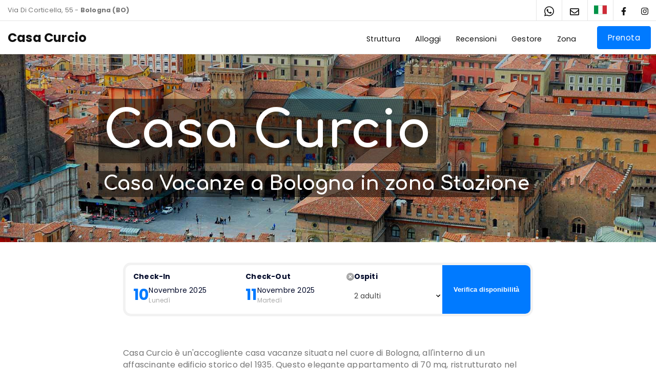

--- FILE ---
content_type: text/html;charset=UTF-8
request_url: https://www.casacurcio.it/it/
body_size: 33925
content:

<!doctype html>
<html lang="it">
<head>
	<title>Casa Curcio Bologna </title>   
    
    

	<meta charset="utf-8">
    <meta name="viewport" content="width=device-width, initial-scale=1.0">
    <meta name="description" content="Casa Curcio a Bologna in zona Stazione">

    
    
        
        <meta property="og:title" content="Casa Curcio Bologna ">
        <meta property="og:image" content="https://dhqbz5vfue3y3.cloudfront.net/fotobbit/62627/4/z_20240524_124217466_6777849.jpg?rfh=1">
    
    

	<script type="application/ld+json">{"@context":"http://schema.org","@type":"Casa Vacanze","name":"Casa Curcio","address":{"@type":"PostalAddress","addressCountry":"Italy","addressLocality":"Bologna","streetAddress":"Via Di Corticella, 55"},"photo":{"@type":"ImageObject","url":"https://dhqbz5vfue3y3.cloudfront.net/fotobbit/62627/4/z_20240524_124217466_6777849.jpg?rfh=1"},"url":"https://www.casacurcio.it/it/","description":"Casa Curcio a Bologna in zona Stazione ","geo":{"@type":"GeoCoordinates","latitude":44.5162383,"longitude":11.3478601}}</script>

	



    <link rel="preconnect" href="https://d117yjdt0789wg.cloudfront.net">
    <link rel="preconnect" href="https://dhqbz5vfue3y3.cloudfront.net">
    <link rel="preconnect" href="https://fonts.googleapis.com">

    

	
    
        	
            <link rel="stylesheet" type="text/css" href="https://d117yjdt0789wg.cloudfront.net/CDN2/sitoweb/grunt/base.min.css?rfh=bb32536">
		

        
    
    
    <link rel="stylesheet" href="https://d117yjdt0789wg.cloudfront.net/CDN/jquery.fancybox_v5/dist-5.0.34/fancybox/fancybox.css?rfh=bb32536" type="text/css" media="screen">



	<link rel="alternate" hreflang="it" href="https://www.casacurcio.it/it/">
    <link rel="alternate" hreflang="en" href="https://www.casacurcio.it/en/">
    <link rel="alternate" hreflang="fr" href="https://www.casacurcio.it/fr/">
    <link rel="alternate" hreflang="de" href="https://www.casacurcio.it/de/">
    <link rel="alternate" hreflang="es" href="https://www.casacurcio.it/es/">
    
    
    		<link rel="canonical" href="https://www.casacurcio.it/it/">
        

    
    <link rel="apple-touch-icon" sizes="57x57" href="/apple-touch-icon-57x57.png">
    <link rel="apple-touch-icon" sizes="60x60" href="/apple-touch-icon-60x60.png">
    <link rel="apple-touch-icon" sizes="72x72" href="/apple-touch-icon-72x72.png">
    <link rel="apple-touch-icon" sizes="76x76" href="/apple-touch-icon-76x76.png">
    <link rel="apple-touch-icon" sizes="114x114" href="/apple-touch-icon-114x114.png">
    <link rel="apple-touch-icon" sizes="120x120" href="/apple-touch-icon-120x120.png">
    <link rel="apple-touch-icon" sizes="144x144" href="/apple-touch-icon-144x144.png">
    <link rel="apple-touch-icon" sizes="152x152" href="/apple-touch-icon-152x152.png">
    <link rel="apple-touch-icon" sizes="180x180" href="/apple-touch-icon-180x180.png">
    <link rel="icon" type="image/png" sizes="192x192" href="/android-chrome-192x192.png">
    <link rel="icon" type="image/png" sizes="16x16" href="/favicon-16x16.png">
    <link rel="icon" type="image/png" sizes="32x32" href="/favicon-32x32.png">
    <link rel="icon" type="image/png" sizes="48x48" href="/favicon-48x48.png">
    <link rel="icon" type="image/png" sizes="96x96" href="/favicon-96x96.png">
    <link rel="icon" type="image/svg+xml" href="/favicon.svg">
    <link rel="shortcut icon" href="/favicon.ico">
    
    <meta name="apple-mobile-web-app-title" content="Beb">
    <meta name="application-name" content="Beb">
    <meta name="msapplication-TileColor" content="#393">
    <meta name="msapplication-TileImage" content="/mstile-144x144.png">
    <meta name="theme-color" content="#ffffff">
    
</head>

<body class="template-blue font-tit-Comfortaa font-Poppins">

	
    

		
    <header>
        
        
    
        
        <div class="header-top bg-white margin-reset">
            
            <div class="logo-text padding-l-sm text-111 show-480"><a href="/it/" class="dark no-border">Casa Curcio</a></div>
            
            <div class="top-address padding-lr-sm hidden-480">
                <ul class="navi">
                    <li>
                        Via Di Corticella, 55 - 
                        
                        <strong>Bologna (BO)</strong>
                    </li>
                    
                    
                </ul>
            </div>
            
            
                <div class="top-link text-center hidden-480">
                    <a href="https://wa.me/393517604491?text=Messaggio%20a%20Casa%20Curcio%20%2D%20Bologna%20https%3A%2F%2Fbeb%2Eit%2Fp%2Ecfm%3Fs%3D5%2D62627%0D%0A" class="js-click-whatsapp no-border" data-ip="192.3.202.184" data-idstruttura="62627" data-idregione="5" data-lingua="it" data-telnumero="" data-provenienza="sitoweb" target="_blank" rel="noopener"><i class="fab fa-whatsapp fa-lg text-111"></i></a>
                </div>
            
                <div class="top-link top-email text-center hidden-480">
                    
                    <span class="js-email" data-jsemailpre="mcurcio95" data-jsemailpost="icloud.com" data-tipolink="link_header"></span>
                </div>
            
            
            <div class="top-language text-center">
                <a href="#modaleLingua" class="linkApriOV no-border"><img src="https://d117yjdt0789wg.cloudfront.net/CDN2/global/img/svg/it.svg" width="25" height="18" title="Italiano" alt="Italiano"></a>
            </div>
            
            
                <div class="top-socials social text-center hidden-1024">
                    <ul class="navi">
                        <li><a href="https://www.facebook.com/profile.php?id=61557905202321" target="_blank" rel="noopener"><i class="fab fa-facebook-f text-111"></i></a></li> <li><a href="https://www.instagram.com/casa.curcio/" target="_blank" rel="noopener"><i class="fab fa-instagram text-111"></i></a></li> 
                    </ul>
                </div>
            
        </div>
        
        
        
        
        
        <div id="modaleLingua" class="ov_container">
            <div class="ov_sfondo linkChiudiOV"></div>
            <div class="ov_contenuto ov_genericaDefault">
                <div class="ov_barra_top"><a href="#" class="ov_chiudi linkChiudiOV no-border"><span>chiudi</span></a></div>
                <div class="ov_contenuto_scroll">
                    <div style="max-width: 300px; margin: 0 auto;">
                        <div><a href="/it/" class="btn btn-sm btn-block btn-ghost">Italiano</a></div>
                        <div class="margin-t-sm"><a href="/en/" class="btn btn-sm btn-block btn-ghost">English</a></div>
                        <div class="margin-t-sm"><a href="/de/" class="btn btn-sm btn-block btn-ghost">Deutsch</a></div>
                        <div class="margin-t-sm"><a href="/fr/" class="btn btn-sm btn-block btn-ghost">Fran&ccedil;ais</a></div>
                        <div class="margin-t-sm"><a href="/es/" class="btn btn-sm btn-block btn-ghost">Espa&ntilde;ol</a></div>
                    </div>                   	
                </div>
            </div>
        </div>
        
        
        <div class="js--sticky-header-nav sticky-header-nav bg-white">
            
            <div class="header-nav">
                <div class="logo-text padding-l-sm text-111 hidden-480"><a href="/it/" class="dark no-border">Casa Curcio</a></div>
                
                <div class="show-480 flex-box-4 margin-reset">
                    <div class="flex-container">
                        
                            
                            <div class="top-link text-center">
                                <a href="#modaleTelefoni" class="linkApriOV no-border"><i class="fas fa-phone text-111"></i></a>
                            </div>
                            
                            
                                <div class="top-link top-email text-center">
                                    
                                    <span class="js-email" data-jsemailpre="mcurcio95" data-jsemailpost="icloud.com" data-tipolink="link_header"></span>
                                </div>
                            
                        
                    </div>                    
                </div>
                
                <div class="navi main-navi text-center hidden-1024">
                    <ul class="text-capitalize">
                        <li><a href="/it/#struttura" class="js-go-to-anchor">Struttura</a></li>
                        
                        	<li><a href="/it/#camere" class="js-go-to-anchor">
								Alloggi 
                            </a></li>
                        
                            <li><a href="/it/#recensioni" class="js-go-to-anchor">Recensioni</a></li>
                        
                        	<li><a href="/it/#gestore" class="js-go-to-anchor">Gestore</a></li>
						
	                        <li><a href="/it/#zona" class="js-go-to-anchor">Zona</a></li>
                        
                    </ul>
                </div>
                
                    <div class="padding-l-xl padding-r-xs padding-tb-xs">
                        
                            <a href="https://www.bed-and-breakfast.it/it/booking/emilia-romagna/casa-curcio-bologna/62627?utm_source=widgetBeb" class="btn btn-sm btn-full-default" rel="nofollow noopener" target="_blank">Prenota</a>
                        
                        
                    </div>
                
            </div>
        </div>
        
    </header>
    

	
	
        <section class="padding-reset">
        
            
                
                
                <div class="testata-fissa">
                
                    
                    
                        <div class="hero-description title-lg">
                            <h1 class="margin-b-sm"><span>Casa Curcio</span></h1>
                            <h2><span>Casa Vacanze a Bologna in zona Stazione </span></h2>
                        </div>
                    
                        <img src="https://dhqbz5vfue3y3.cloudfront.net/img/fotobb/379%5FBologna%2Ejpg" alt="Bologna - Panorama di Bologna" width="1500" height="430" fetchpriority="high" decoding="async">
                    
                </div>

            
            
        </section>
        
        
	

  <div class="margin-t-xl margin-lr-md">
  
    

			<div 
				class="js-booking-engine-container"
				data-tipo="sitoweb"
				data-action="https://www.bed-and-breakfast.it/it/booking/emilia-romagna/casa-curcio-bologna/62627"
				data-idstruttura="62627"
				data-tipostruttura="bbit"
				data-lingua="it"
				data-colore="blue"
				data-initcheckin=""
				data-initcheckout=""
				data-initrooms="1" 
				data-initadults="2" 
				data-initchildren="" 
				data-initanimals="0"
				data-arraynodispo='[["2025-11-12",0],["2025-11-13",0],["2025-11-14",0],["2025-11-15",0],["2025-11-16",0],["2025-11-17",0],["2025-11-18",0],["2025-11-19",0],["2025-11-20",0],["2025-11-21",0],["2025-11-22",0],["2025-11-24",0],["2025-11-26",0],["2025-11-29",0],["2025-11-30",0],["2025-12-01",0],["2025-12-02",0],["2025-12-03",0],["2025-12-04",0],["2025-12-05",0],["2025-12-06",0],["2025-12-07",0],["2025-12-08",0],["2025-12-09",0],["2025-12-10",0],["2025-12-11",0],["2025-12-12",0],["2025-12-13",0],["2025-12-14",0],["2025-12-15",0],["2025-12-16",0],["2025-12-17",0],["2025-12-18",0],["2025-12-19",0],["2025-12-20",0],["2025-12-21",0],["2025-12-22",0],["2025-12-23",0],["2025-12-24",0],["2025-12-25",0],["2025-12-26",0],["2025-12-27",0],["2025-12-28",0],["2025-12-29",0],["2025-12-30",0],["2025-12-31",0],["2026-01-01",0],["2026-01-02",0],["2026-01-03",0],["2026-02-01",0],["2026-02-02",0],["2026-02-03",0],["2026-02-04",0],["2026-02-05",0],["2026-02-06",0],["2026-02-07",0],["2026-02-08",0],["2026-02-09",0],["2026-02-10",0],["2026-02-11",0],["2026-02-12",0],["2026-02-13",0],["2026-02-14",0],["2026-02-15",0],["2026-02-16",0],["2026-02-17",0],["2026-02-18",0],["2026-02-19",0],["2026-02-20",0],["2026-02-21",0],["2026-02-22",0],["2026-02-23",0],["2026-02-24",0],["2026-02-25",0],["2026-02-26",0],["2026-02-27",0],["2026-02-28",0],["2026-03-01",0],["2026-03-02",0],["2026-03-03",0],["2026-03-04",0],["2026-03-05",0],["2026-03-06",0],["2026-03-07",0],["2026-03-08",0],["2026-03-09",0],["2026-03-10",0],["2026-03-11",0],["2026-03-12",0],["2026-03-13",0],["2026-03-14",0],["2026-03-15",0],["2026-03-16",0],["2026-03-17",0],["2026-03-18",0],["2026-03-19",0],["2026-03-20",0],["2026-03-21",0],["2026-03-22",0],["2026-03-23",0],["2026-03-24",0],["2026-03-25",0],["2026-03-26",0],["2026-03-27",0],["2026-03-28",0],["2026-03-29",0],["2026-03-30",0],["2026-03-31",0],["2026-04-01",0],["2026-04-02",0],["2026-04-03",0],["2026-04-04",0],["2026-04-05",0],["2026-04-06",0],["2026-04-07",0],["2026-04-08",0],["2026-04-09",0],["2026-04-10",0],["2026-04-11",0],["2026-04-12",0],["2026-04-13",0],["2026-04-14",0],["2026-04-15",0],["2026-04-16",0],["2026-04-17",0],["2026-04-18",0],["2026-04-19",0],["2026-04-20",0],["2026-04-21",0],["2026-04-22",0],["2026-04-23",0],["2026-04-24",0],["2026-04-25",0],["2026-04-26",0],["2026-04-27",0],["2026-04-28",0],["2026-04-29",0],["2026-04-30",0],["2026-05-01",0],["2026-05-02",0],["2026-05-03",0],["2026-05-04",0],["2026-05-05",0],["2026-05-06",0],["2026-05-07",0],["2026-05-08",0],["2026-05-09",0],["2026-05-10",0],["2026-05-11",0],["2026-05-12",0],["2026-05-13",0],["2026-05-14",0],["2026-05-15",0],["2026-05-16",0],["2026-05-17",0],["2026-05-18",0],["2026-05-19",0],["2026-05-20",0],["2026-05-21",0],["2026-05-22",0],["2026-05-23",0],["2026-05-24",0],["2026-05-25",0],["2026-05-26",0],["2026-05-27",0],["2026-05-28",0],["2026-05-29",0],["2026-05-30",0],["2026-05-31",0],["2026-06-01",0],["2026-06-02",0],["2026-06-03",0],["2026-06-04",0],["2026-06-05",0],["2026-06-06",0],["2026-06-07",0],["2026-06-08",0],["2026-06-09",0],["2026-06-10",0],["2026-06-11",0],["2026-06-12",0],["2026-06-13",0],["2026-06-14",0],["2026-06-15",0],["2026-06-16",0],["2026-06-17",0],["2026-06-18",0],["2026-06-19",0],["2026-06-20",0],["2026-06-21",0],["2026-06-22",0],["2026-06-23",0],["2026-06-24",0],["2026-06-25",0],["2026-06-26",0],["2026-06-27",0],["2026-06-28",0],["2026-06-29",0],["2026-06-30",0],["2026-07-01",0],["2026-07-02",0],["2026-07-03",0],["2026-07-04",0],["2026-07-05",0],["2026-07-06",0],["2026-07-07",0],["2026-07-08",0],["2026-07-09",0],["2026-07-10",0],["2026-07-11",0],["2026-07-12",0],["2026-07-13",0],["2026-07-14",0],["2026-07-15",0],["2026-07-16",0],["2026-07-17",0],["2026-07-18",0],["2026-07-19",0],["2026-07-20",0],["2026-07-21",0],["2026-07-22",0],["2026-07-23",0],["2026-07-24",0],["2026-07-25",0],["2026-07-26",0],["2026-07-27",0],["2026-07-28",0],["2026-07-29",0],["2026-07-30",0],["2026-07-31",0],["2026-08-01",0],["2026-08-02",0],["2026-08-03",0],["2026-08-04",0],["2026-08-05",0],["2026-08-06",0],["2026-08-07",0],["2026-08-08",0],["2026-08-09",0],["2026-08-10",0],["2026-08-11",0],["2026-08-12",0],["2026-08-13",0],["2026-08-14",0],["2026-08-15",0],["2026-08-16",0],["2026-08-17",0],["2026-08-18",0],["2026-08-19",0],["2026-08-20",0],["2026-08-21",0],["2026-08-22",0],["2026-08-23",0],["2026-08-24",0],["2026-08-25",0],["2026-08-26",0],["2026-08-27",0],["2026-08-28",0],["2026-08-29",0],["2026-08-30",0],["2026-08-31",0],["2026-09-01",0],["2026-09-02",0],["2026-09-03",0],["2026-09-04",0],["2026-09-05",0],["2026-09-06",0],["2026-09-07",0],["2026-09-08",0],["2026-09-09",0],["2026-09-10",0],["2026-09-11",0],["2026-09-12",0],["2026-09-13",0],["2026-09-14",0],["2026-09-15",0],["2026-09-16",0],["2026-09-17",0],["2026-09-18",0],["2026-09-19",0],["2026-09-20",0],["2026-09-21",0],["2026-09-22",0],["2026-09-23",0],["2026-09-24",0],["2026-09-25",0],["2026-09-26",0],["2026-09-27",0],["2026-09-28",0],["2026-09-29",0],["2026-09-30",0],["2026-10-01",0],["2026-10-02",0],["2026-10-03",0],["2026-10-04",0],["2026-10-05",0],["2026-10-06",0],["2026-10-07",0],["2026-10-08",0],["2026-10-09",0],["2026-10-10",0],["2026-10-11",0],["2026-10-12",0],["2026-10-13",0],["2026-10-14",0],["2026-10-15",0],["2026-10-16",0],["2026-10-17",0],["2026-10-18",0],["2026-10-19",0],["2026-10-20",0],["2026-10-21",0],["2026-10-22",0],["2026-10-23",0],["2026-10-24",0],["2026-10-25",0],["2026-10-26",0],["2026-10-27",0],["2026-10-28",0],["2026-10-29",0],["2026-10-30",0],["2026-10-31",0],["2026-11-01",0],["2026-11-02",0],["2026-11-03",0],["2026-11-04",0],["2026-11-05",0],["2026-11-06",0],["2026-11-07",0],["2026-11-08",0],["2026-11-09",0],["2026-11-10",0],["2026-11-11",0],["2026-11-12",0],["2026-11-13",0],["2026-11-14",0],["2026-11-15",0],["2026-11-16",0],["2026-11-17",0],["2026-11-18",0],["2026-11-19",0],["2026-11-20",0],["2026-11-21",0],["2026-11-22",0],["2026-11-23",0],["2026-11-24",0],["2026-11-25",0],["2026-11-26",0],["2026-11-27",0],["2026-11-28",0],["2026-11-29",0],["2026-11-30",0],["2026-12-01",0],["2026-12-02",0],["2026-12-03",0],["2026-12-04",0],["2026-12-05",0],["2026-12-06",0],["2026-12-07",0],["2026-12-08",0],["2026-12-09",0],["2026-12-10",0],["2026-12-11",0],["2026-12-12",0],["2026-12-13",0],["2026-12-14",0],["2026-12-15",0],["2026-12-16",0],["2026-12-17",0],["2026-12-18",0],["2026-12-19",0],["2026-12-20",0],["2026-12-21",0],["2026-12-22",0],["2026-12-23",0],["2026-12-24",0],["2026-12-25",0],["2026-12-26",0],["2026-12-27",0],["2026-12-28",0],["2026-12-29",0],["2026-12-30",0],["2026-12-31",0],["2027-01-01",0],["2027-01-02",0],["2027-01-03",0],["2027-01-04",0],["2027-01-05",0],["2027-01-06",0],["2027-01-07",0],["2027-01-08",0],["2027-01-09",0],["2027-01-10",0],["2027-01-11",0],["2027-01-12",0],["2027-01-13",0],["2027-01-14",0],["2027-01-15",0],["2027-01-16",0],["2027-01-17",0],["2027-01-18",0],["2027-01-19",0],["2027-01-20",0],["2027-01-21",0],["2027-01-22",0],["2027-01-23",0],["2027-01-24",0],["2027-01-25",0],["2027-01-26",0],["2027-01-27",0],["2027-01-28",0],["2027-01-29",0],["2027-01-30",0],["2027-01-31",0],["2027-02-01",0],["2027-02-02",0],["2027-02-03",0],["2027-02-04",0],["2027-02-05",0],["2027-02-06",0],["2027-02-07",0],["2027-02-08",0],["2027-02-09",0],["2027-02-10",0],["2027-02-11",0],["2027-02-12",0],["2027-02-13",0],["2027-02-14",0],["2027-02-15",0],["2027-02-16",0],["2027-02-17",0],["2027-02-18",0],["2027-02-19",0],["2027-02-20",0],["2027-02-21",0],["2027-02-22",0],["2027-02-23",0],["2027-02-24",0],["2027-02-25",0],["2027-02-26",0],["2027-02-27",0],["2027-02-28",0],["2027-03-01",0],["2027-03-02",0],["2027-03-03",0],["2027-03-04",0],["2027-03-05",0],["2027-03-06",0],["2027-03-07",0],["2027-03-08",0],["2027-03-09",0],["2027-03-10",0],["2027-03-11",0],["2027-03-12",0],["2027-03-13",0],["2027-03-14",0],["2027-03-15",0],["2027-03-16",0],["2027-03-17",0],["2027-03-18",0],["2027-03-19",0],["2027-03-20",0],["2027-03-21",0],["2027-03-22",0],["2027-03-23",0],["2027-03-24",0],["2027-03-25",0],["2027-03-26",0],["2027-03-27",0],["2027-03-28",0],["2027-03-29",0],["2027-03-30",0],["2027-03-31",0],["2027-04-01",0],["2027-04-02",0],["2027-04-03",0],["2027-04-04",0],["2027-04-05",0],["2027-04-06",0],["2027-04-07",0],["2027-04-08",0],["2027-04-09",0],["2027-04-10",0],["2027-04-11",0],["2027-04-12",0],["2027-04-13",0],["2027-04-14",0],["2027-04-15",0],["2027-04-16",0],["2027-04-17",0],["2027-04-18",0],["2027-04-19",0],["2027-04-20",0],["2027-04-21",0],["2027-04-22",0],["2027-04-23",0],["2027-04-24",0],["2027-04-25",0],["2027-04-26",0],["2027-04-27",0],["2027-04-28",0],["2027-04-29",0],["2027-04-30",0],["2027-05-01",0],["2027-05-02",0],["2027-05-03",0],["2027-05-04",0],["2027-05-05",0],["2027-05-06",0],["2027-05-07",0],["2027-05-08",0],["2027-05-09",0],["2027-05-10",0],["2027-05-11",0],["2027-05-12",0],["2027-05-13",0],["2027-05-14",0],["2027-05-15",0],["2027-05-16",0],["2027-05-17",0],["2027-05-18",0],["2027-05-19",0],["2027-05-20",0],["2027-05-21",0],["2027-05-22",0],["2027-05-23",0],["2027-05-24",0],["2027-05-25",0],["2027-05-26",0],["2027-05-27",0],["2027-05-28",0],["2027-05-29",0],["2027-05-30",0],["2027-05-31",0],["2027-06-01",0],["2027-06-02",0],["2027-06-03",0],["2027-06-04",0],["2027-06-05",0],["2027-06-06",0],["2027-06-07",0],["2027-06-08",0],["2027-06-09",0],["2027-06-10",0],["2027-06-11",0],["2027-06-12",0],["2027-06-13",0],["2027-06-14",0],["2027-06-15",0],["2027-06-16",0],["2027-06-17",0],["2027-06-18",0],["2027-06-19",0],["2027-06-20",0],["2027-06-21",0],["2027-06-22",0],["2027-06-23",0],["2027-06-24",0],["2027-06-25",0],["2027-06-26",0],["2027-06-27",0],["2027-06-28",0],["2027-06-29",0],["2027-06-30",0],["2027-07-01",0],["2027-07-02",0],["2027-07-03",0],["2027-07-04",0],["2027-07-05",0],["2027-07-06",0],["2027-07-07",0],["2027-07-08",0],["2027-07-09",0],["2027-07-10",0],["2027-07-11",0],["2027-07-12",0],["2027-07-13",0],["2027-07-14",0],["2027-07-15",0],["2027-07-16",0],["2027-07-17",0],["2027-07-18",0],["2027-07-19",0],["2027-07-20",0],["2027-07-21",0],["2027-07-22",0],["2027-07-23",0],["2027-07-24",0],["2027-07-25",0],["2027-07-26",0],["2027-07-27",0],["2027-07-28",0],["2027-07-29",0],["2027-07-30",0],["2027-07-31",0],["2027-08-01",0],["2027-08-02",0],["2027-08-03",0],["2027-08-04",0],["2027-08-05",0],["2027-08-06",0],["2027-08-07",0],["2027-08-08",0],["2027-08-09",0],["2027-08-10",0],["2027-08-11",0],["2027-08-12",0],["2027-08-13",0],["2027-08-14",0],["2027-08-15",0],["2027-08-16",0],["2027-08-17",0],["2027-08-18",0],["2027-08-19",0],["2027-08-20",0],["2027-08-21",0],["2027-08-22",0],["2027-08-23",0],["2027-08-24",0],["2027-08-25",0],["2027-08-26",0],["2027-08-27",0],["2027-08-28",0],["2027-08-29",0],["2027-08-30",0],["2027-08-31",0],["2027-09-01",0],["2027-09-02",0],["2027-09-03",0],["2027-09-04",0],["2027-09-05",0],["2027-09-06",0],["2027-09-07",0],["2027-09-08",0],["2027-09-09",0],["2027-09-10",0],["2027-09-11",0],["2027-09-12",0],["2027-09-13",0],["2027-09-14",0],["2027-09-15",0],["2027-09-16",0],["2027-09-17",0],["2027-09-18",0],["2027-09-19",0],["2027-09-20",0],["2027-09-21",0],["2027-09-22",0],["2027-09-23",0],["2027-09-24",0],["2027-09-25",0],["2027-09-26",0],["2027-09-27",0],["2027-09-28",0],["2027-09-29",0],["2027-09-30",0],["2027-10-01",0],["2027-10-02",0],["2027-10-03",0],["2027-10-04",0],["2027-10-05",0],["2027-10-06",0],["2027-10-07",0],["2027-10-08",0],["2027-10-09",0],["2027-10-10",0],["2027-10-11",0],["2027-10-12",0],["2027-10-13",0],["2027-10-14",0],["2027-10-15",0],["2027-10-16",0],["2027-10-17",0],["2027-10-18",0],["2027-10-19",0],["2027-10-20",0],["2027-10-21",0],["2027-10-22",0],["2027-10-23",0],["2027-10-24",0],["2027-10-25",0],["2027-10-26",0],["2027-10-27",0],["2027-10-28",0],["2027-10-29",0],["2027-10-30",0],["2027-10-31",0],["2027-11-01",0],["2027-11-02",0],["2027-11-03",0],["2027-11-04",0],["2027-11-05",0],["2027-11-06",0],["2027-11-07",0],["2027-11-08",0],["2027-11-09",0],["2027-11-10",0],["2027-11-11",0],["2027-11-12",0],["2027-11-13",0],["2027-11-14",0],["2027-11-15",0],["2027-11-16",0],["2027-11-17",0],["2027-11-18",0],["2027-11-19",0],["2027-11-20",0],["2027-11-21",0],["2027-11-22",0],["2027-11-23",0],["2027-11-24",0],["2027-11-25",0],["2027-11-26",0],["2027-11-27",0],["2027-11-28",0],["2027-11-29",0],["2027-11-30",0]]'
			></div>
		
    
  </div>

        <section class="border-bottom" id="struttura">
            <div class="container">
                <div class="row">
                    <div class="text-center">
                        
                    </div>
                    
					
					
                        
						
                        <div class="copy lh">
                            <p>Casa Curcio è un'accogliente casa vacanze situata nel cuore di Bologna, all'interno di un affascinante edificio storico del 1935. Questo elegante appartamento di 70 mq, ristrutturato nel 2023, si trova al primo piano e comprende una cucina-soggiorno modernamente attrezzata, due confortevoli camere da letto, un bagno spazioso con una moderna doccia walk-in, e un invitante piccolo terrazzo. Progettato per il massimo comfort, le camere offrono un letto matrimoniale e due letti singoli con materassi in Memory Foam e spaziosi armadi.<br><br>Oltre ad un'atmosfera calda e accogliente, Casa Curcio è dotata di ogni moderno comfort: riscaldamento, aria condizionata, smart TV 4K da 43 pollici e WiFi ad alta velocità. La cucina è perfettamente equipaggiata per chi desidera cucinare, mentre nel bagno si trovano asciugacapelli, prodotti da bagno e asciugamani di varie dimensioni.<br><br>Posizionata strategicamente, Casa Curcio gode di un facile accesso ai principali luoghi d'interesse di Bologna, grazie ad una fermata dell'autobus a meno di 100 metri. Il centro storico e la stazione ferroviaria sono raggiungibili in soli 10 minuti.<br><br>Ideale per tutti i tipi di viaggiatori, dalla famiglia in vacanza al professionista in trasferta, Casa Curcio offre un soggiorno incluso di imposta di soggiorno, con disponibilità ad assistere gli ospiti per garantire un'esperienza indimenticabile. Gli animali domestici sono benvenuti senza costi aggiuntivi, e anche i bambini che condividono il letto con i genitori alloggiano gratuitamente. Per arricchire ulteriormente il soggiorno, sono disponibili consigli e sconti per esplorare i migliori bar, ristoranti e locali del vivace centro storico di Bologna.</p>
                        </div>

                    
                </div>
            </div>
        </section>
    
    
            
            <section class="bg-light-grey">
                <div class="container">
                    <div class="row">
                        <div class="caratteristiche-container">
                            
                                <div class="caratteristiche-item">
                                    <img src="https://d117yjdt0789wg.cloudfront.net/CDN2/sitoweb/img/servizi/angolocottura.svg" width="200" height="200" title="Angolo Cottura" alt="Angolo Cottura">
                                    <div class="text-999 margin-t-xs">Angolo Cottura</div>
                                </div>
                            
                                <div class="caratteristiche-item">
                                    <img src="https://d117yjdt0789wg.cloudfront.net/CDN2/sitoweb/img/servizi/wifigratis.svg" width="200" height="200" title="Wifi Gratis" alt="Wifi Gratis">
                                    <div class="text-999 margin-t-xs">Wifi Gratis</div>
                                </div>
                            
                                <div class="caratteristiche-item">
                                    <img src="https://d117yjdt0789wg.cloudfront.net/CDN2/sitoweb/img/servizi/affari.svg" width="200" height="200" title="Per Affari" alt="Per Affari">
                                    <div class="text-999 margin-t-xs">Per Affari</div>
                                </div>
                            
                                <div class="caratteristiche-item">
                                    <img src="https://d117yjdt0789wg.cloudfront.net/CDN2/sitoweb/img/servizi/phon.svg" width="200" height="200" title="Phon in Camera" alt="Phon in Camera">
                                    <div class="text-999 margin-t-xs">Phon in Camera</div>
                                </div>
                            
                                <div class="caratteristiche-item">
                                    <img src="https://d117yjdt0789wg.cloudfront.net/CDN2/sitoweb/img/servizi/design.svg" width="200" height="200" title="Struttura di design" alt="Struttura di design">
                                    <div class="text-999 margin-t-xs">Struttura di design</div>
                                </div>
                            
                                <div class="caratteristiche-item">
                                    <img src="https://d117yjdt0789wg.cloudfront.net/CDN2/sitoweb/img/servizi/climatizzazione.svg" width="200" height="200" title="Climatizzazione" alt="Climatizzazione">
                                    <div class="text-999 margin-t-xs">Climatizzazione</div>
                                </div>
                            
                                <div class="caratteristiche-item">
                                    <img src="https://d117yjdt0789wg.cloudfront.net/CDN2/sitoweb/img/servizi/televisione.svg" width="200" height="200" title="Televisione" alt="Televisione">
                                    <div class="text-999 margin-t-xs">Televisione</div>
                                </div>
                            
                                <div class="caratteristiche-item">
                                    <img src="https://d117yjdt0789wg.cloudfront.net/CDN2/sitoweb/img/servizi/riscaldamento.svg" width="200" height="200" title="Riscaldamento" alt="Riscaldamento">
                                    <div class="text-999 margin-t-xs">Riscaldamento</div>
                                </div>
                            
                                <div class="caratteristiche-item">
                                    <img src="https://d117yjdt0789wg.cloudfront.net/CDN2/sitoweb/img/servizi/famiglie.svg" width="200" height="200" title="Per Famiglie" alt="Per Famiglie">
                                    <div class="text-999 margin-t-xs">Per Famiglie</div>
                                </div>
                            
                                <div class="caratteristiche-item">
                                    <img src="https://d117yjdt0789wg.cloudfront.net/CDN2/sitoweb/img/servizi/fugaromantica.svg" width="200" height="200" title="Fuga Romantica" alt="Fuga Romantica">
                                    <div class="text-999 margin-t-xs">Fuga Romantica</div>
                                </div>
                            
                        </div> 
                        <div class="text-center margin-t-xl">
                            <a href="#modaleCarattCompl" class="btn btn-ghost linkApriOV">Caratteristiche complete</a>
                        </div>
                    </div>
                </div>
            </section>
        
        <section class="border-bottom">
        
            <h2 class="text-center margin-b-md divider">Galleria fotografica</h2>
            
            <div class="thumb-gallery-container-max">
                
                    <a href="https://dhqbz5vfue3y3.cloudfront.net/fotobbit/62627/4/z_20240524_124217466_6777849.jpg?rfh=1" class="thumb-gallery-max bg-img-cover" data-fancybox="galleria" data-extcaption="Soggiorno / Cucina" style="background-image: url('https://dhqbz5vfue3y3.cloudfront.net/fotobbit/62627/4/z_20240524_124217466_6777849.jpg?rfh=1&amp;size=md');">
                        <img src="https://dhqbz5vfue3y3.cloudfront.net/fotobbit/62627/4/z_20240524_124217466_6777849.jpg?rfh=1" loading="auto" width="1200" height="900" alt="Soggiorno / Cucina">
                    </a>
                
                    <a href="https://dhqbz5vfue3y3.cloudfront.net/fotobbit/62627/4/z_20240524_124217461_9774828.jpg?rfh=1" class="thumb-gallery-max bg-img-cover" data-fancybox="galleria" data-extcaption="Soggiorno / Cucina" style="background-image: url('https://dhqbz5vfue3y3.cloudfront.net/fotobbit/62627/4/z_20240524_124217461_9774828.jpg?rfh=1&amp;size=md');">
                        <img src="https://dhqbz5vfue3y3.cloudfront.net/fotobbit/62627/4/z_20240524_124217461_9774828.jpg?rfh=1" loading="auto" width="1200" height="900" alt="Soggiorno / Cucina">
                    </a>
                
                    <a href="https://dhqbz5vfue3y3.cloudfront.net/fotobbit/62627/4/z_20240524_124217474_6463420.jpg?rfh=1" class="thumb-gallery-max bg-img-cover" data-fancybox="galleria" data-extcaption="Soggiorno / Cucina" style="background-image: url('https://dhqbz5vfue3y3.cloudfront.net/fotobbit/62627/4/z_20240524_124217474_6463420.jpg?rfh=1&amp;size=md');">
                        <img src="https://dhqbz5vfue3y3.cloudfront.net/fotobbit/62627/4/z_20240524_124217474_6463420.jpg?rfh=1" loading="auto" width="1200" height="900" alt="Soggiorno / Cucina">
                    </a>
                
                    <a href="https://dhqbz5vfue3y3.cloudfront.net/fotobbit/62627/4/z_20240524_124217499_7541366.jpg?rfh=1" class="thumb-gallery-max bg-img-cover" data-fancybox="galleria" data-extcaption="Soggiorno / Cucina" style="background-image: url('https://dhqbz5vfue3y3.cloudfront.net/fotobbit/62627/4/z_20240524_124217499_7541366.jpg?rfh=1&amp;size=md');">
                        <img src="https://dhqbz5vfue3y3.cloudfront.net/fotobbit/62627/4/z_20240524_124217499_7541366.jpg?rfh=1" loading="auto" width="1200" height="900" alt="Soggiorno / Cucina">
                    </a>
                
                    <a href="https://dhqbz5vfue3y3.cloudfront.net/fotobbit/62627/4/z_20240524_124217500_0978907.jpg?rfh=1" class="thumb-gallery-max bg-img-cover" data-fancybox="galleria" data-extcaption="Camera Da Letto Matrimoniale" style="background-image: url('https://dhqbz5vfue3y3.cloudfront.net/fotobbit/62627/4/z_20240524_124217500_0978907.jpg?rfh=1&amp;size=md');">
                        <img src="https://dhqbz5vfue3y3.cloudfront.net/fotobbit/62627/4/z_20240524_124217500_0978907.jpg?rfh=1" loading="auto" width="1200" height="900" alt="Camera Da Letto Matrimoniale">
                    </a>
                
                    <a href="https://dhqbz5vfue3y3.cloudfront.net/fotobbit/62627/4/z_20240524_124217484_3463442.jpg?rfh=1" class="thumb-gallery-max bg-img-cover" data-fancybox="galleria" data-extcaption="Camera Da Letto Matrimoniale" style="background-image: url('https://dhqbz5vfue3y3.cloudfront.net/fotobbit/62627/4/z_20240524_124217484_3463442.jpg?rfh=1&amp;size=md');">
                        <img src="https://dhqbz5vfue3y3.cloudfront.net/fotobbit/62627/4/z_20240524_124217484_3463442.jpg?rfh=1" loading="auto" width="1200" height="900" alt="Camera Da Letto Matrimoniale">
                    </a>
                
                    <a href="https://dhqbz5vfue3y3.cloudfront.net/fotobbit/62627/4/z_20240524_124217519_9008977.jpg?rfh=1" class="thumb-gallery-max bg-img-cover" data-fancybox="galleria" data-extcaption="Camera Da Letto Matrimoniale" style="background-image: url('https://dhqbz5vfue3y3.cloudfront.net/fotobbit/62627/4/z_20240524_124217519_9008977.jpg?rfh=1&amp;size=md');">
                        <img src="https://dhqbz5vfue3y3.cloudfront.net/fotobbit/62627/4/z_20240524_124217519_9008977.jpg?rfh=1" loading="auto" width="1200" height="900" alt="Camera Da Letto Matrimoniale">
                    </a>
                
                    <a href="https://dhqbz5vfue3y3.cloudfront.net/fotobbit/62627/4/z_20240524_124217527_2648149.jpg?rfh=1" class="thumb-gallery-max bg-img-cover" data-fancybox="galleria" data-extcaption="Camera Da Letto 2 (Letti Singoli)" style="background-image: url('https://dhqbz5vfue3y3.cloudfront.net/fotobbit/62627/4/z_20240524_124217527_2648149.jpg?rfh=1&amp;size=md');">
                        <img src="https://dhqbz5vfue3y3.cloudfront.net/fotobbit/62627/4/z_20240524_124217527_2648149.jpg?rfh=1" loading="auto" width="1200" height="900" alt="Camera Da Letto 2 (Letti Singoli)">
                    </a>
                
                    <a href="https://dhqbz5vfue3y3.cloudfront.net/fotobbit/62627/4/z_20240524_124217532_3877218.jpg?rfh=1" class="thumb-gallery-max bg-img-cover" data-fancybox="galleria" data-extcaption="Camera Da Letto 2 (Letti Singoli)" style="background-image: url('https://dhqbz5vfue3y3.cloudfront.net/fotobbit/62627/4/z_20240524_124217532_3877218.jpg?rfh=1&amp;size=md');">
                        <img src="https://dhqbz5vfue3y3.cloudfront.net/fotobbit/62627/4/z_20240524_124217532_3877218.jpg?rfh=1" loading="auto" width="1200" height="900" alt="Camera Da Letto 2 (Letti Singoli)">
                    </a>
                
                    <a href="https://dhqbz5vfue3y3.cloudfront.net/fotobbit/62627/4/z_20240524_124217505_7093594.jpg?rfh=1" class="thumb-gallery-max bg-img-cover" data-fancybox="galleria" data-extcaption="Camera Da Letto 2 (Letti Singoli)" style="background-image: url('https://dhqbz5vfue3y3.cloudfront.net/fotobbit/62627/4/z_20240524_124217505_7093594.jpg?rfh=1&amp;size=md');">
                        <img src="https://dhqbz5vfue3y3.cloudfront.net/fotobbit/62627/4/z_20240524_124217505_7093594.jpg?rfh=1" loading="auto" width="1200" height="900" alt="Camera Da Letto 2 (Letti Singoli)">
                    </a>
                
                    <a href="https://dhqbz5vfue3y3.cloudfront.net/fotobbit/62627/4/z_20240524_124217466_0229965.jpg?rfh=1" class="thumb-gallery-max bg-img-cover" data-fancybox="galleria" data-extcaption="Bagno" style="background-image: url('https://dhqbz5vfue3y3.cloudfront.net/fotobbit/62627/4/z_20240524_124217466_0229965.jpg?rfh=1&amp;size=md');">
                        <img src="https://dhqbz5vfue3y3.cloudfront.net/fotobbit/62627/4/z_20240524_124217466_0229965.jpg?rfh=1" loading="auto" width="1200" height="900" alt="Bagno">
                    </a>
                
                    <a href="https://dhqbz5vfue3y3.cloudfront.net/fotobbit/62627/4/z_20240524_124217502_7708099.jpg?rfh=1" class="thumb-gallery-max bg-img-cover" data-fancybox="galleria" data-extcaption="Bagno" style="background-image: url('https://dhqbz5vfue3y3.cloudfront.net/fotobbit/62627/4/z_20240524_124217502_7708099.jpg?rfh=1&amp;size=md');">
                        <img src="https://dhqbz5vfue3y3.cloudfront.net/fotobbit/62627/4/z_20240524_124217502_7708099.jpg?rfh=1" loading="auto" width="1200" height="900" alt="Bagno">
                    </a>
                
                    <a href="https://dhqbz5vfue3y3.cloudfront.net/fotobbit/62627/4/z_20240524_124217477_3642604.jpg?rfh=1" class="thumb-gallery-max bg-img-cover" data-fancybox="galleria" data-extcaption="Bagno" style="background-image: url('https://dhqbz5vfue3y3.cloudfront.net/fotobbit/62627/4/z_20240524_124217477_3642604.jpg?rfh=1&amp;size=md');">
                        <img src="https://dhqbz5vfue3y3.cloudfront.net/fotobbit/62627/4/z_20240524_124217477_3642604.jpg?rfh=1" loading="auto" width="1200" height="900" alt="Bagno">
                    </a>
                
                    <a href="https://dhqbz5vfue3y3.cloudfront.net/fotobbit/62627/4/z_20240524_124217517_8892964.jpg?rfh=1" class="thumb-gallery-max bg-img-cover" data-fancybox="galleria" data-extcaption="Bagno" style="background-image: url('https://dhqbz5vfue3y3.cloudfront.net/fotobbit/62627/4/z_20240524_124217517_8892964.jpg?rfh=1&amp;size=md');">
                        <img src="https://dhqbz5vfue3y3.cloudfront.net/fotobbit/62627/4/z_20240524_124217517_8892964.jpg?rfh=1" loading="auto" width="1200" height="900" alt="Bagno">
                    </a>
                
                    <a href="https://dhqbz5vfue3y3.cloudfront.net/fotobbit/62627/4/z_20240524_124217484_8282512.jpg?rfh=1" class="thumb-gallery-max bg-img-cover" data-fancybox="galleria" data-extcaption="Ingresso / Corridoio" style="background-image: url('https://dhqbz5vfue3y3.cloudfront.net/fotobbit/62627/4/z_20240524_124217484_8282512.jpg?rfh=1&amp;size=md');">
                        <img src="https://dhqbz5vfue3y3.cloudfront.net/fotobbit/62627/4/z_20240524_124217484_8282512.jpg?rfh=1" loading="auto" width="1200" height="900" alt="Ingresso / Corridoio">
                    </a>
                
                    <a href="https://dhqbz5vfue3y3.cloudfront.net/fotobbit/62627/4/z_20240524_124217504_7141717.jpg?rfh=1" class="thumb-gallery-max bg-img-cover" data-fancybox="galleria" data-extcaption="Ingresso / Corridoio" style="background-image: url('https://dhqbz5vfue3y3.cloudfront.net/fotobbit/62627/4/z_20240524_124217504_7141717.jpg?rfh=1&amp;size=md');">
                        <img src="https://dhqbz5vfue3y3.cloudfront.net/fotobbit/62627/4/z_20240524_124217504_7141717.jpg?rfh=1" loading="auto" width="1200" height="900" alt="Ingresso / Corridoio">
                    </a>
                
                    <a href="https://dhqbz5vfue3y3.cloudfront.net/fotobbit/62627/4/z_20240524_124217525_7207509.jpg?rfh=1" class="thumb-gallery-max bg-img-cover" data-fancybox="galleria" data-extcaption="Balconcino" style="background-image: url('https://dhqbz5vfue3y3.cloudfront.net/fotobbit/62627/4/z_20240524_124217525_7207509.jpg?rfh=1&amp;size=md');">
                        <img src="https://dhqbz5vfue3y3.cloudfront.net/fotobbit/62627/4/z_20240524_124217525_7207509.jpg?rfh=1" loading="auto" width="1200" height="900" alt="Balconcino">
                    </a>
                
            </div>
        </section>
    
    
    
	
    <div id="modaleCarattCompl" class="ov_container">
    <div class="ov_sfondo linkChiudiOV"></div>
        <div class="ov_contenuto ov_genericaDefaultLarge">
            <div class="ov_barra_top"><a href="#" class="ov_chiudi linkChiudiOV no-border"><span>chiudi</span></a></div>
            <div class="ov_contenuto_scroll">
                <h2 class="margin-b-md">Caratteristiche complete</h2>
                
                
                    <h4 class="margin-b-sm"><strong>Informazioni varie</strong></h4>
                    <ul class="margin-b-md">
                        
                            <li>Si parla inglese</li>
                        
                    </ul>
                
                    <h4 class="margin-b-sm"><strong>Impianto elettrico</strong></h4>
                    <ul class="margin-b-md">
                        
                            <li>Impianto rivelazione fumi</li>
                        
                    </ul>
                
                    <h4 class="margin-b-sm"><strong>Pertinenze e servizi della casa</strong></h4>
                    <ul class="margin-b-md">
                        
                            <li>Angolo cottura</li>
                        
                            <li>Terrazza</li>
                        
                    </ul>
                
                    <h4 class="margin-b-sm"><strong>Ubicazione e dintorni della casa</strong></h4>
                    <ul class="margin-b-md">
                        
                            <li>Centro cittadino</li>
                        
                            <li>Vicino (entro 10 min) a una fermata di un mezzo pubblico</li>
                        
                            <li>Vicino (entro 45 min) stazione / aereo / porto</li>
                        
                    </ul>
                
                    <h4 class="margin-b-sm"><strong>Attrezzature e servizi camere</strong></h4>
                    <ul class="margin-b-md">
                        
                            <li>Televisione</li>
                        
                            <li>Specchio o portavaligia</li>
                        
                    </ul>
                
                    <h4 class="margin-b-sm"><strong>Arredamento - tipologia camere da letto</strong></h4>
                    <ul class="margin-b-md">
                        
                            <li>Divano / poltrone</li>
                        
                    </ul>
                
                    <h4 class="margin-b-sm"><strong>Servizi</strong></h4>
                    <ul class="margin-b-md">
                        
                            <li>Convenzioni con locali</li>
                        
                    </ul>
                
                    <h4 class="margin-b-sm"><strong>Temi di viaggio - caratteristiche della casa</strong></h4>        
                    <ul class="margin-b-md">
                        
                            <li>Struttura di design</li>
                        
                            <li>Struttura per famiglie</li>
                        
                            <li>Struttura ideale per affari / business</li>
                        
                            <li>Struttura ideale per una fuga romantica</li>
                        
                    </ul>
                
            </div>
        </div>
    </div>    
    
    

	
    <section class="border-bottom" id="camere">
        <div class="container">
            <div class="row">
                <h2 class="text-center margin-b-md divider">
                    I nostri alloggi 
                </h2>
                
                
                    <div class="lh text-center margin-b-lg">
                        
                            <p class="text-green text-lg lh-lg"><strong>Cancellazione GRATUITA!</strong></p>
                        
                            <p class="text-green text-lg lh-lg"><strong>Non serve carta di credito</strong></p>
                        
                            <p class="text-green text-lg lh-lg"><strong>Nessun anticipo, paghi al check-in</strong></p>
                        
                    </div>
                
                            <div class="container-800">
                                <div class="margin-tb-lg">
                                    <div class="foto-colazione foto-colazione-9">
                                        
                                            <div class="foto-colazione-box foto-colazione-box-1">
                                                <a href="https://dhqbz5vfue3y3.cloudfront.net/fotobbit/62627/6/105676/z_20240402_09173581_6140087.jpg?rfh=2" class="bg-img-cover" data-fancybox="galleriaCamera" style="background-image: url('https://dhqbz5vfue3y3.cloudfront.net/fotobbit/62627/6/105676/z_20240402_09173581_6140087.jpg?rfh=2&amp;size=lg');">
                                                    <img src="https://dhqbz5vfue3y3.cloudfront.net/fotobbit/62627/6/105676/z_20240402_09173581_6140087.jpg?rfh=2" loading="auto" width="900" height="1200" alt="Casa Curcio 1">
                                                </a>
                                            </div>
                                        
                                            <div class="foto-colazione-box foto-colazione-box-2">
                                                <a href="https://dhqbz5vfue3y3.cloudfront.net/fotobbit/62627/6/105676/z_20240402_091733580_3345674.jpg?rfh=1" class="bg-img-cover" data-fancybox="galleriaCamera" style="background-image: url('https://dhqbz5vfue3y3.cloudfront.net/fotobbit/62627/6/105676/z_20240402_091733580_3345674.jpg?rfh=1&amp;size=lg');">
                                                    <img src="https://dhqbz5vfue3y3.cloudfront.net/fotobbit/62627/6/105676/z_20240402_091733580_3345674.jpg?rfh=1" loading="auto" width="900" height="1200" alt="Casa Curcio 2">
                                                </a>
                                            </div>
                                        
                                            <div class="foto-colazione-box foto-colazione-box-3">
                                                <a href="https://dhqbz5vfue3y3.cloudfront.net/fotobbit/62627/6/105676/z_20240402_09173363_5326560.jpg?rfh=1" class="bg-img-cover" data-fancybox="galleriaCamera" style="background-image: url('https://dhqbz5vfue3y3.cloudfront.net/fotobbit/62627/6/105676/z_20240402_09173363_5326560.jpg?rfh=1&amp;size=lg');">
                                                    <img src="https://dhqbz5vfue3y3.cloudfront.net/fotobbit/62627/6/105676/z_20240402_09173363_5326560.jpg?rfh=1" loading="auto" width="900" height="1200" alt="Casa Curcio 3">
                                                </a>
                                            </div>
                                        
                                            <div class="foto-colazione-box foto-colazione-box-4">
                                                <a href="https://dhqbz5vfue3y3.cloudfront.net/fotobbit/62627/6/105676/z_20240402_091733656_9790398.jpg?rfh=1" class="bg-img-cover" data-fancybox="galleriaCamera" style="background-image: url('https://dhqbz5vfue3y3.cloudfront.net/fotobbit/62627/6/105676/z_20240402_091733656_9790398.jpg?rfh=1&amp;size=lg');">
                                                    <img src="https://dhqbz5vfue3y3.cloudfront.net/fotobbit/62627/6/105676/z_20240402_091733656_9790398.jpg?rfh=1" loading="auto" width="900" height="1200" alt="Casa Curcio 4">
                                                </a>
                                            </div>
                                        
                                            <div class="foto-colazione-box foto-colazione-box-5">
                                                <a href="https://dhqbz5vfue3y3.cloudfront.net/fotobbit/62627/6/105676/z_20240402_091733729_1247104.jpg?rfh=1" class="bg-img-cover" data-fancybox="galleriaCamera" style="background-image: url('https://dhqbz5vfue3y3.cloudfront.net/fotobbit/62627/6/105676/z_20240402_091733729_1247104.jpg?rfh=1&amp;size=lg');">
                                                    <img src="https://dhqbz5vfue3y3.cloudfront.net/fotobbit/62627/6/105676/z_20240402_091733729_1247104.jpg?rfh=1" loading="auto" width="900" height="1200" alt="Casa Curcio 5">
                                                </a>
                                            </div>
                                        
                                            <div class="foto-colazione-box foto-colazione-box-6">
                                                <a href="https://dhqbz5vfue3y3.cloudfront.net/fotobbit/62627/6/105676/z_20240402_091734129_9273996.jpg?rfh=1" class="bg-img-cover" data-fancybox="galleriaCamera" style="background-image: url('https://dhqbz5vfue3y3.cloudfront.net/fotobbit/62627/6/105676/z_20240402_091734129_9273996.jpg?rfh=1&amp;size=lg');">
                                                    <img src="https://dhqbz5vfue3y3.cloudfront.net/fotobbit/62627/6/105676/z_20240402_091734129_9273996.jpg?rfh=1" loading="auto" width="900" height="1200" alt="Casa Curcio 6">
                                                </a>
                                            </div>
                                        
                                            <div class="foto-colazione-box foto-colazione-box-7">
                                                <a href="https://dhqbz5vfue3y3.cloudfront.net/fotobbit/62627/6/105676/z_20240402_091734707_9018081.jpg?rfh=1" class="bg-img-cover" data-fancybox="galleriaCamera" style="background-image: url('https://dhqbz5vfue3y3.cloudfront.net/fotobbit/62627/6/105676/z_20240402_091734707_9018081.jpg?rfh=1&amp;size=lg');">
                                                    <img src="https://dhqbz5vfue3y3.cloudfront.net/fotobbit/62627/6/105676/z_20240402_091734707_9018081.jpg?rfh=1" loading="auto" width="900" height="1200" alt="Casa Curcio 7">
                                                </a>
                                            </div>
                                        
                                            <div class="foto-colazione-box foto-colazione-box-8">
                                                <a href="https://dhqbz5vfue3y3.cloudfront.net/fotobbit/62627/6/105676/z_20240402_091736117_7914872.jpg?rfh=1" class="bg-img-cover" data-fancybox="galleriaCamera" style="background-image: url('https://dhqbz5vfue3y3.cloudfront.net/fotobbit/62627/6/105676/z_20240402_091736117_7914872.jpg?rfh=1&amp;size=lg');">
                                                    <img src="https://dhqbz5vfue3y3.cloudfront.net/fotobbit/62627/6/105676/z_20240402_091736117_7914872.jpg?rfh=1" loading="auto" width="900" height="1200" alt="Casa Curcio 8">
                                                </a>
                                            </div>
                                        
                                            <div class="foto-colazione-box foto-colazione-box-9">
                                                <a href="https://dhqbz5vfue3y3.cloudfront.net/fotobbit/62627/6/105676/z_20240402_09173629_4478127.jpg?rfh=1" class="bg-img-cover" data-fancybox="galleriaCamera" style="background-image: url('https://dhqbz5vfue3y3.cloudfront.net/fotobbit/62627/6/105676/z_20240402_09173629_4478127.jpg?rfh=1&amp;size=lg');">
                                                    <img src="https://dhqbz5vfue3y3.cloudfront.net/fotobbit/62627/6/105676/z_20240402_09173629_4478127.jpg?rfh=1" loading="auto" width="900" height="1200" alt="Casa Curcio 9">
                                                </a>
                                            </div>
                                        
                                    </div>
                                </div> 
							</div>
                        
                        
                        <h4 class="margin-tb-md text-center">Casa Curcio</h4>

                        
                        <div class="lh text-center"><i class="fas fa-check margin-r-xs"></i>Numero di alloggi disponibili: 1</div>
                        <div class="lh text-center"><i class="fas fa-check margin-r-xs"></i>Numero di ospiti per alloggio: 4</div>
                        
                            
                            <div class="lh text-center"><i class="fas fa-check margin-r-xs"></i>Intero alloggio</div>
                            <div class="lh text-center"><i class="fas fa-check margin-r-xs"></i>Camere da letto: 3</div>
                        
                            <div class="margin-t-sm text-center">
                                
                                    <a href="https://www.bed-and-breakfast.it/it/booking/emilia-romagna/casa-curcio-bologna/62627?selectRoomId=105676&amp;utm_source=widgetBeb" class="default-color" rel="nofollow noopener" target="_blank"><strong>Prenota</strong></a> <i class="fas fa-long-arrow-alt-right text-default-color"></i>
                                
                            </div>
                        
            </div>
        </div>
    </section>


    
    <section class="border-bottom" id="recensioni">
        
        

                
                <div class="container-1000">
                    <div id="wdg-reviews" data-id="BBIT62627" data-lang="it" data-layout="bars" data-color="blue" data-wl="true"></div>
                    <script src="https://d117yjdt0789wg.cloudfront.net/CDN-widget/grunt/wdg-reviews.min.js"></script>
                </div>

            
            
    </section>
    

    <section class="border-bottom" id="gestore">
        <div class="container">
            <div class="row">
                <div class="text-center">
                    
                    <div class="cib-box-rounded-xxl bg-img-cover" style="background-image: url(https://dhqbz5vfue3y3.cloudfront.net/fotobbit/62627/3/62627_gestore.jpg?rfh=80511);">
                        <img src="https://dhqbz5vfue3y3.cloudfront.net/fotobbit/62627/3/62627_gestore.jpg?rfh=80511" loading="auto" alt="Mattia" width="350" height="350">
                    </div>
                    
                    <h2 class="margin-tb-sm">Sarai ospitato/a da Mattia</h2>
                </div>

                <div class="copy lh js-espandi-box">
                    
                    
                        
                        <p> Mi chiamo Mattia e sono un property manager di Bologna. La felicità dei miei ospiti è molto importante per me e mi sforzo sempre di assicurare la miglior esperienza possibile per chi alloggia presso le mie strutture. Se hai bisogno di informazioni, non esitare a contattarmi!</p>
                    
                </div>
                <div class="text-center margin-t-xl">
                    
                    
                    
                    
                        <span class="js-email" data-jsemailpre="mcurcio95" data-jsemailpost="icloud.com" data-tipolink="pulsante_gestore"></span>
                    
                </div>
                
            </div>
        </div>
    </section>

	<section class="bg-light-grey padding-reset">
		
        <iframe title="map" src="https://www.bed-and-breakfast.it/mappa/mappa.cfm?id=62627&amp;idregione=5&amp;mappastruttura=ok&amp;nobarra=1&amp;zoom=13&amp;prv=beb" loading="lazy" class="mappa-desktop" style="width: 100%; height: 600px; border: none;"></iframe>
        
        <iframe title="map" src="https://www.bed-and-breakfast.it/mappa/mappa.cfm?id=62627&amp;idregione=5&amp;mappastruttura=ok&amp;nobarra=1&amp;zoom=13&amp;prv=beb" loading="lazy" class="mappa-mobile" style="width: 100%; height: 400px; border: none;"></iframe>

	</section>

	

	
	<div class="text-center text-sm" style="padding: 10px 0 0 0;">
		<a href="https://www.google.com/maps/place/44.5162383,11.3478601" rel="nofollow" target="_blank">Google Maps</a> | <a href="https://maps.google.com/maps?q=&layer=c&cbll=44.5162383,11.3478601" rel="nofollow" target="_blank">Street View</a> | <a href="https://www.google.it/maps/dir/?api=1&amp;destination=44.5162383,11.3478601" rel="nofollow" target="_blank">Indicazioni stradali</a>
	</div>

	
	<section class="js--section-zona border-bottom" id="zona">
		<div class="container">
        	
				<div class="row">
					<h2 class="text-center margin-b-md divider">Zona Stazione</h2>
					
                    <div class="copy lh js-espandi-box">
                        
						
                    </div>
                </div>
           	
				<div class="row poi-container margin-t-lg">
					
						
						<div class="poi-item">
							<h5 class="margin-tb-md">Aeroporti</h5>
							
								<ul class="list list-type1">
									
									<li><a href="https://www.google.it/maps/dir/44.5162383,11.3478601/44.529431,11.293056" target="_blank" rel="noopener">Aeroporto di Bologna - Borgo Panigale</a><span class="opzioni">4,60 km</span></li>
								</ul>
							
								<ul class="list list-type1">
									
									<li><a href="https://www.google.it/maps/dir/44.5162383,11.3478601/44.701274,10.65746" target="_blank" rel="noopener">Aeroporto di Reggio Emilia</a><span class="opzioni">58,54 km</span></li>
								</ul>
							
						</div>
					
						
						<div class="poi-item">
							<h5 class="margin-tb-md">Stazioni Ferroviarie</h5>
							
								<ul class="list list-type1">
									
									<li><a href="https://www.google.it/maps/dir/44.5162383,11.3478601/44.5058563099,11.3431745768" target="_blank" rel="noopener">Stazione Bologna Centrale</a><span class="opzioni">1,21 km</span></li>
								</ul>
							
						</div>
					
				</div>
			
		</div>
	</section>

	
	
	<section class="border-bottom">
		<div class="container">
			<h2 class="text-center margin-b-md divider">Nei dintorni</h2>
			<div class="row poi-container margin-t-lg">                       

				
					<div class="poi-item">
						<ul class="list list-type1">
							
								<li><a href="https://www.google.it/maps/dir/44.5162383,11.3478601/44.5216910131,11.3434052467" target="_blank" rel="noopener">Casa di Cura Villa Erbosa Bologna</a><span class="opzioni">0,70 km</span></li>
							
								<li><a href="https://www.google.it/maps/dir/44.5162383,11.3478601/44.5090469308,11.3690418005" target="_blank" rel="noopener">Fiera di Bologna</a><span class="opzioni">1,86 km</span></li>
							
								<li><a href="https://www.google.it/maps/dir/44.5162383,11.3478601/44.4962209906,11.3540641049" target="_blank" rel="noopener">Università di Bologna</a><span class="opzioni">2,28 km</span></li>
							
								<li><a href="https://www.google.it/maps/dir/44.5162383,11.3478601/44.4942448398,11.342664957" target="_blank" rel="noopener">Fontana del Nettuno</a><span class="opzioni">2,48 km</span></li>
							
								<li><a href="https://www.google.it/maps/dir/44.5162383,11.3478601/44.4922770026,11.3482318819" target="_blank" rel="noopener">Piazza Santo Stefano</a><span class="opzioni">2,66 km</span></li>
							
						</ul>
					</div>
				
					<div class="poi-item">
						<ul class="list list-type1">
							
								<li><a href="https://www.google.it/maps/dir/44.5162383,11.3478601/44.5058563099,11.3431745768" target="_blank" rel="noopener">Stazione Bologna Centrale</a><span class="opzioni">1,21 km</span></li>
							
								<li><a href="https://www.google.it/maps/dir/44.5162383,11.3478601/44.4994056724,11.343697367" target="_blank" rel="noopener">Arena del Sole</a><span class="opzioni">1,90 km</span></li>
							
								<li><a href="https://www.google.it/maps/dir/44.5162383,11.3478601/44.4958711014,11.3429090381" target="_blank" rel="noopener">Cattedrale di San Pietro</a><span class="opzioni">2,30 km</span></li>
							
								<li><a href="https://www.google.it/maps/dir/44.5162383,11.3478601/44.4937052936,11.3431182504" target="_blank" rel="noopener">Piazza Maggiore</a><span class="opzioni">2,53 km</span></li>
							
								<li><a href="https://www.google.it/maps/dir/44.5162383,11.3478601/44.4920099067,11.3487982257" target="_blank" rel="noopener">Basilica di Santo Stefano</a><span class="opzioni">2,69 km</span></li>
							
						</ul>
					</div>
				
					<div class="poi-item">
						<ul class="list list-type1">
							
								<li><a href="https://www.google.it/maps/dir/44.5162383,11.3478601/44.5249132758,11.3672286272" target="_blank" rel="noopener">Arena Parco Nord</a><span class="opzioni">1,82 km</span></li>
							
								<li><a href="https://www.google.it/maps/dir/44.5162383,11.3478601/44.4964728961,11.3422436098" target="_blank" rel="noopener">Museo Civico Medievale</a><span class="opzioni">2,24 km</span></li>
							
								<li><a href="https://www.google.it/maps/dir/44.5162383,11.3478601/44.4942668424,11.3467566669" target="_blank" rel="noopener">Torri degli Asinelli e Garisenda</a><span class="opzioni">2,44 km</span></li>
							
								<li><a href="https://www.google.it/maps/dir/44.5162383,11.3478601/44.4933589864,11.3431155682" target="_blank" rel="noopener">Basilica di San Petronio</a><span class="opzioni">2,57 km</span></li>
							
								<li><a href="https://www.google.it/maps/dir/44.5162383,11.3478601/44.4916760322,11.3601353381" target="_blank" rel="noopener">Policlinico Sant'Orsola Malpighi Bologna</a><span class="opzioni">2,90 km</span></li>
							
						</ul>
					</div>
				

			</div>
		</div>
	</section>


    <section class="bg-light-grey">
      <div class="container">
        <div class="row certificati-container">
          
            <div class="certificato">
              
        <svg width="500" height="500" viewBox="0 0 500 500" fill="none" xmlns="http://www.w3.org/2000/svg">
        <defs>
            <style type="text/css">
            .text-certificato-nome {
                font-size: 28px;
                font-weight: 800;
                font-family: "Helvetica", system-ui;
            }

            .text-certificato-cin {
                font-size: 20px;
                font-weight: 400;
                letter-spacing: 1.2px;
                font-family: "Helvetica", system-ui;
            }
            </style>
        </defs>
        <g clip-path="url(#clip0_1932_40)">
        <rect width="500" height="500" rx="0" fill="white"/>
        <g clip-path="url(#clip1_1932_40)">
        <path d="M87.2978 0H82.1538L0 136.454V145L87.2978 0Z" fill="#F1CE55"/>
        <path d="M0 115.521L69.4914 0H0V115.521Z" fill="#89CE89"/>
        <path d="M131 0H94.9177L46.5571 80.3223H82.6395L131 0Z" fill="#339933"/>
        <path d="M66.8553 96.8483H49.273L25.7144 135.984H43.2913L66.8553 96.8483Z" fill="#F1CE55"/>
        </g>
        <g clip-path="url(#clip2_1932_40)">
        <path d="M500 375.339L425.329 500H500V375.339Z" fill="#89CE89"/>
        <path d="M400.07 500H434.726L481.182 422.442H446.52L400.07 500Z" fill="#339933"/>
        <path d="M382 500H388.977L500 314.647V303L382 500Z" fill="#F1CE55"/>
        <path d="M454.863 353.941H443.017L427.137 380.452H438.983L454.863 353.941Z" fill="#F1CE55"/>
        </g>
        <text font-family="Helvetica, Arial" fill="#339933" font-size="30" font-weight="800">
            <tspan x="50%" y="170" dominant-baseline="middle" text-anchor="middle">CERTIFICAZIONE CIN</tspan>
        </text>
        <g clip-path="url(#clip3_1932_40)">
        <path d="M306 406.81C306 412.484 297.566 416.741 295.917 421.862C294.209 427.165 298.487 435.601 295.304 440.02C292.122 444.439 282.792 442.964 278.366 446.207C273.939 449.45 272.567 458.828 267.303 460.55C262.039 462.273 255.615 455.501 249.997 455.501C244.378 455.501 237.761 462.208 232.691 460.55C227.62 458.893 226.009 449.424 221.628 446.207C217.247 442.99 207.911 444.478 204.689 440.02C201.506 435.607 205.784 427.172 204.077 421.868C202.37 416.565 194 412.484 194 406.81C194 401.137 202.434 396.88 204.083 391.759C205.791 386.455 201.513 378.02 204.696 373.601C207.911 369.142 217.208 370.656 221.634 367.413C226.009 364.203 227.433 354.799 232.691 353.077C237.948 351.355 244.378 358.126 249.997 358.126C255.615 358.126 262.232 351.413 267.309 353.077C272.567 354.799 273.991 364.203 278.372 367.42C282.753 370.637 292.089 369.149 295.311 373.607C298.532 378.065 294.216 386.455 295.923 391.759C297.572 396.88 306.006 401.137 306.006 406.81H306Z" fill="#339933"/>
        <path fill-rule="evenodd" clip-rule="evenodd" d="M276.429 386.689C278.188 388.461 278.191 391.337 276.435 393.112L242.747 427.178C241.903 428.032 240.757 428.511 239.562 428.511C238.368 428.511 237.222 428.032 236.378 427.178L221.065 411.694C219.309 409.918 219.312 407.042 221.071 405.27C222.83 403.498 225.679 403.501 227.435 405.276L239.562 417.54L270.065 386.695C271.821 384.92 274.67 384.917 276.429 386.689Z" fill="white"/>
        </g>
        <text font-family="Helvetica, Arial" fill="#222222" font-size="14px" letter-spacing="3px">
            <tspan x="50%" y="220" dominant-baseline="middle" text-anchor="middle">ASSEGNATO A</tspan>
        </text>
        <text font-family="Helvetica, Arial" fill="#222222" class="text-certificato-nome">
            <tspan x="50%" y="263" dominant-baseline="middle" text-anchor="middle">Casa Curcio</tspan>
        </text>
        <text font-family="Helvetica, Arial" fill="#222222" class="text-certificato-cin">
            <tspan x="50%" y="307" dominant-baseline="middle" text-anchor="middle">CIN: IT037006B4GGN5DSD5</tspan>
        </text>
        <line x1="99" y1="281.953" x2="402" y2="281.953" stroke="#878787"/>
        <path fill-rule="evenodd" clip-rule="evenodd" d="M325.388 107.509V104.644C325.681 104.386 326.084 104.242 326.49 104.242C327.041 104.242 327.484 104.463 327.85 104.865C327.995 105.01 328.108 105.195 328.18 105.417C328.252 105.638 328.329 105.859 328.329 106.076C328.329 106.334 328.257 106.551 328.18 106.808C328.072 107.03 327.923 107.251 327.706 107.432C327.376 107.762 326.974 107.906 326.495 107.906C326.047 107.911 325.681 107.766 325.388 107.509ZM325.388 99.3977V96.2391H326.047L325.718 99.3977H325.388ZM333.39 107.545H329.938L331.113 96.2391H334.565L333.39 107.545ZM337.868 99.3977H335.518L335.848 96.2391H344L343.706 99.3977H341.32L340.512 107.545H337.023L337.868 99.3977ZM325.388 96.2391V99.3977H323.368L322.523 107.545H319.034L319.879 99.3977H317.53L317.86 96.2391H325.388ZM325.388 104.644C325.352 104.68 325.315 104.68 325.315 104.716C324.909 105.046 324.728 105.525 324.728 106.072C324.728 106.293 324.764 106.515 324.841 106.695C324.913 106.917 325.026 107.097 325.171 107.283C325.243 107.355 325.32 107.427 325.392 107.504V104.644H325.388ZM301.561 105.783V103.288H302.442L302.112 101.196C302.04 100.758 302.004 100.17 302.004 99.4338C302.004 99.104 302.04 98.738 302.076 98.3358C302.04 98.5934 302.004 98.9594 301.927 99.4338C301.818 99.9851 301.669 100.5 301.561 100.902V96.2391H304.204L306.626 107.545H303.102L302.808 105.783H301.561ZM308.61 107.251C308.208 107.03 307.765 106.736 307.322 106.37L308.533 103.397C308.791 103.727 309.121 104.056 309.487 104.314C310.002 104.68 310.481 104.901 310.883 104.974C311.032 105.01 311.176 105.01 311.326 105.01C311.728 105.01 312.021 104.897 312.279 104.644C312.464 104.495 312.537 104.314 312.537 104.129C312.537 103.943 312.428 103.799 312.279 103.686C312.171 103.614 312.021 103.577 311.836 103.505L311.357 103.356L311.027 103.284C310.878 103.211 310.698 103.175 310.548 103.098C310.074 102.949 309.667 102.732 309.337 102.439C309.008 102.145 308.75 101.815 308.565 101.445C308.42 101.042 308.307 100.636 308.307 100.234C308.307 99.8315 308.42 99.3886 308.565 98.9503C308.75 98.512 309.008 98.0692 309.337 97.667C309.631 97.3372 309.961 97.0435 310.327 96.7859C310.734 96.5283 311.172 96.3114 311.651 96.1985C312.125 96.0539 312.641 95.9771 313.228 95.9771C313.341 95.9771 313.558 95.9771 313.815 96.0132C314.181 96.0494 314.547 96.1262 314.918 96.1985C315.505 96.3431 316.057 96.6006 316.531 96.8943L315.176 99.6462C315.103 99.5739 314.99 99.4971 314.882 99.4248C314.181 98.9458 313.558 98.7289 313.011 98.7289C312.903 98.7289 312.754 98.7651 312.568 98.8012C312.424 98.8374 312.275 98.9458 312.166 99.0588C312.094 99.1717 312.058 99.2802 312.058 99.4248C312.058 99.5377 312.094 99.6824 312.202 99.7908C312.275 99.8631 312.388 99.9761 312.532 100.012C312.681 100.085 312.975 100.197 313.413 100.306C313.486 100.342 313.558 100.342 313.635 100.378C313.743 100.414 313.82 100.414 313.852 100.451C315.32 100.966 316.093 101.883 316.093 103.202C316.093 103.677 315.98 104.156 315.835 104.671C315.614 105.295 315.32 105.846 314.882 106.325C314.439 106.799 313.888 107.17 313.228 107.427C312.604 107.685 311.909 107.793 311.136 107.793C310.842 107.793 310.585 107.793 310.44 107.757C309.785 107.694 309.197 107.509 308.61 107.251ZM301.561 96.2391V100.902C301.525 100.975 301.489 101.088 301.448 101.196L300.68 103.288H301.561V105.783H299.762L299.103 107.545H296.315V105.855L300.39 96.2391H301.561V96.2391ZM296.315 98.9548H296.757L297.015 96.2391H296.319V98.9548H296.315ZM296.315 96.2391V98.9548H293.341L293.197 100.387H296.17L295.876 103.103H292.903L292.465 107.545H288.976L290.151 96.2391H296.315ZM296.315 105.855L295.578 107.545H296.315V105.855ZM271.277 105.783V103.288H272.158L271.828 101.196C271.756 100.758 271.72 100.17 271.72 99.4338C271.72 99.104 271.756 98.738 271.792 98.3358C271.756 98.5934 271.72 98.9594 271.647 99.4338C271.534 99.9851 271.39 100.5 271.281 100.902V96.2391H273.925L276.347 107.545H272.822L272.528 105.783H271.277ZM280.897 107.545H277.409L278.583 96.2391H282.072L281.557 101.268L284.788 96.2391H288.719L284.973 101.671L288.018 107.545H283.943L281.448 102.077L280.897 107.545ZM271.277 96.2391V100.902C271.241 100.975 271.204 101.088 271.168 101.196L270.359 103.288H271.277V105.783H269.478L268.819 107.545H265.371V107.396L270.106 96.2391H271.277V96.2391ZM265.366 96.7904L265.403 96.2391H265.366V96.7904ZM265.366 96.2391V96.7904L265.145 98.9548H261.657L261.507 100.387H264.553L264.259 103.103H261.214L261.028 104.829H264.625L264.332 107.545H257.282L258.457 96.2391H265.366V96.2391ZM265.366 107.396L265.294 107.545H265.366V107.396ZM251.639 106.334V101.155C251.824 101.083 252.005 101.011 252.118 100.934C252.339 100.789 252.448 100.568 252.561 100.31C252.597 100.166 252.633 100.017 252.633 99.836C252.633 99.5423 252.524 99.3209 252.339 99.1763C252.154 99.0633 251.937 98.991 251.643 98.9548V96.2391H252.524C253.333 96.2391 254.029 96.3476 254.616 96.569C255.204 96.7904 255.642 97.1203 255.936 97.5631C256.23 98.0059 256.379 98.5165 256.379 99.104C256.379 99.4338 256.306 99.8766 256.157 100.351C255.972 100.975 255.715 101.454 255.349 101.856C254.983 102.222 254.54 102.516 254.025 102.665L253.88 102.701L253.731 102.737L256.117 107.545H252.113L251.639 106.334ZM251.639 96.2391V98.9548C251.603 98.9548 251.566 98.9548 251.53 98.9548H250.871L250.649 101.196H251.164C251.35 101.196 251.494 101.16 251.639 101.16V106.338L250.428 103.257L249.989 107.549H246.537L247.676 96.2437H251.639V96.2391ZM240.844 107.545V104.757C241.395 104.608 241.689 104.282 241.689 103.731C241.652 103.473 241.54 103.288 241.359 103.18C241.25 103.107 241.065 103.071 240.844 103.031V100.279H240.88C241.174 100.243 241.395 100.13 241.54 99.9851C241.648 99.8767 241.689 99.7275 241.689 99.5468C241.689 99.4338 241.652 99.3254 241.58 99.2169C241.544 99.1446 241.431 99.0678 241.323 99.0317C241.25 99.0317 241.178 98.9955 241.029 98.9955L240.844 98.9594V96.2437H241.576C242.751 96.2437 243.632 96.4289 244.255 96.8311C244.843 97.1971 245.136 97.7845 245.136 98.5572C245.136 98.8509 245.1 99.2169 244.951 99.6236C244.879 99.9896 244.694 100.319 244.436 100.618C244.178 100.911 243.885 101.133 243.519 101.314C243.333 101.386 243.225 101.422 243.189 101.458C243.446 101.458 243.704 101.53 243.962 101.68C244.219 101.793 244.477 101.937 244.657 102.159C244.843 102.38 245.023 102.633 245.136 102.931C245.209 103.225 245.281 103.519 245.281 103.885C245.281 104.251 245.209 104.657 245.096 105.023C244.987 105.317 244.874 105.575 244.73 105.832C244.323 106.42 243.849 106.858 243.189 107.116C242.606 107.396 241.838 107.509 240.844 107.545ZM240.844 96.2391V98.9548H240.807H240.148L239.999 100.279H240.658H240.695H240.844V103.031C240.735 103.031 240.586 103.031 240.441 103.031H239.709L239.524 104.829H240.256C240.478 104.829 240.663 104.793 240.844 104.757V107.545C240.771 107.545 240.735 107.545 240.658 107.545H235.774L236.949 96.2391H240.844ZM223.37 107.473V104.206C223.519 104.133 223.664 104.056 223.777 103.948C224.143 103.69 224.436 103.288 224.622 102.809C224.843 102.335 224.915 101.892 224.915 101.49C224.915 100.939 224.766 100.5 224.473 100.13C224.215 99.7637 223.813 99.5061 223.37 99.4338V96.2391C224.102 96.2391 224.802 96.3476 225.426 96.5328C226.086 96.7543 226.637 97.048 227.075 97.4501C227.554 97.8161 227.884 98.2951 228.106 98.8464C228.363 99.4338 228.472 100.057 228.472 100.789C228.472 101.521 228.363 102.258 228.106 103.026C227.703 104.459 226.967 105.561 225.941 106.365C225.205 106.921 224.323 107.292 223.37 107.473ZM234.165 105.308H229.651L229.981 102.222H234.495L234.165 105.308ZM223.37 96.2391V99.4338C223.262 99.3977 223.149 99.3977 222.968 99.3977H222.308L221.793 104.355H222.53C222.823 104.355 223.117 104.318 223.375 104.206V107.473C223.009 107.509 222.642 107.545 222.236 107.545H217.979L219.19 96.2391H223.302C223.298 96.2391 223.334 96.2391 223.37 96.2391ZM199.512 105.783V103.288H200.429L200.063 101.196C199.99 100.758 199.954 100.17 199.954 99.4338C199.954 99.104 199.99 98.738 200.027 98.3358C200.027 98.5934 199.954 98.9594 199.882 99.4338C199.774 99.9851 199.661 100.5 199.516 100.902V96.2391H202.159L204.618 107.545H201.057L200.799 105.783H199.512ZM209.127 107.545H205.675L206.85 96.2391H210.555L212.683 100.789C212.756 100.975 212.941 101.562 213.158 102.479L213.343 103.211L213.415 103.505C213.343 102.918 213.307 102.552 213.307 102.439C213.271 101.743 213.271 101.155 213.271 100.64L213.714 96.2346H217.202L216.027 107.54H212.43L210.117 102.732C210.044 102.511 209.859 102 209.678 101.155L209.493 100.423L209.38 100.057C209.38 100.094 209.416 100.279 209.453 100.536C209.561 101.639 209.597 102.443 209.597 102.886L209.127 107.545ZM199.512 96.2391V100.902C199.475 100.975 199.439 101.088 199.403 101.196L198.635 103.288H199.516V105.783H197.754L197.094 107.545H193.569L198.341 96.2391H199.512V96.2391ZM182.038 107.473V104.206C182.187 104.133 182.332 104.056 182.476 103.948C182.842 103.69 183.1 103.288 183.321 102.809C183.502 102.335 183.579 101.892 183.579 101.49C183.579 100.939 183.47 100.5 183.177 100.13C182.883 99.7637 182.517 99.5061 182.038 99.4338V96.2391C182.806 96.2391 183.506 96.3476 184.13 96.5328C184.79 96.7543 185.341 97.048 185.784 97.4501C186.222 97.8161 186.557 98.2951 186.81 98.8464C187.031 99.4338 187.176 100.057 187.176 100.789C187.176 101.521 187.026 102.258 186.81 103.026C186.367 104.459 185.671 105.561 184.645 106.365C183.872 106.921 182.991 107.292 182.038 107.473ZM192.828 105.308H188.314L188.644 102.222H193.158L192.828 105.308ZM162.065 96.2391H162.761C163.972 96.2391 164.853 96.4244 165.441 96.8266C166.064 97.1926 166.358 97.78 166.358 98.5527C166.358 98.8464 166.286 99.2124 166.173 99.6191C166.064 99.9851 165.879 100.315 165.658 100.613C165.4 100.907 165.07 101.128 164.704 101.309C164.56 101.381 164.447 101.418 164.411 101.454C164.668 101.454 164.926 101.526 165.179 101.675C165.436 101.788 165.658 101.933 165.879 102.154C166.06 102.375 166.209 102.629 166.317 102.927C166.426 103.22 166.503 103.514 166.503 103.88C166.503 104.246 166.43 104.653 166.281 105.019C166.209 105.313 166.096 105.57 165.915 105.828C165.549 106.415 165.034 106.853 164.411 107.111C163.823 107.405 163.014 107.518 162.061 107.554V104.766C162.612 104.617 162.906 104.291 162.906 103.74C162.87 103.483 162.761 103.297 162.576 103.189C162.468 103.117 162.282 103.08 162.061 103.04V100.288H162.097C162.391 100.252 162.612 100.139 162.757 99.9941C162.829 99.8857 162.901 99.7366 162.901 99.5558C162.901 99.4429 162.865 99.3344 162.793 99.226C162.721 99.1537 162.648 99.0769 162.535 99.0407C162.463 99.0407 162.386 99.0046 162.242 99.0046L162.056 98.9684V96.2391H162.065ZM182.038 96.2391V99.4338C181.929 99.3977 181.816 99.3977 181.636 99.3977H181.012L180.461 104.355H181.234C181.527 104.355 181.785 104.318 182.042 104.206V107.473C181.676 107.509 181.31 107.545 180.94 107.545H176.683L177.858 96.2391H181.97C181.997 96.2391 181.997 96.2391 182.038 96.2391ZM174.84 107.545H167.754L168.929 96.2391H175.865L175.608 98.9548H172.119L171.97 100.387H175.016L174.722 103.103H171.686L171.5 104.829H175.097L174.84 107.545ZM161.88 107.545H157L158.175 96.2391H162.065V98.9548H162.029H161.37L161.225 100.279H161.885H161.921H162.07V103.031C161.957 103.031 161.812 103.031 161.663 103.031H160.927L160.741 104.829H161.437C161.695 104.829 161.88 104.793 162.061 104.757V107.545C161.993 107.545 161.957 107.545 161.88 107.545Z" fill="#2A9437"/>
        <path fill-rule="evenodd" clip-rule="evenodd" d="M266.451 40H220.564H217.663H214.03V43.633V77.8844C214.03 80.4148 215.056 82.7284 216.709 84.3822L219.28 81.8111C218.282 80.8035 217.663 79.4162 217.663 77.8844V47.266V43.633H220.564H221.296H264.431H266.451H268.064V47.266V77.8844C268.064 80.9661 265.57 83.4649 262.483 83.4649H223.243C221.698 83.4649 220.302 82.8368 219.29 81.8247L216.709 84.3822C217.776 85.4486 219.095 86.2529 220.564 86.6958C221.409 86.9533 222.29 87.0979 223.207 87.0979H223.243H262.483C263.916 87.0979 265.235 86.7681 266.451 86.2168C267.404 85.7378 268.249 85.1142 268.981 84.3822C270.671 82.7284 271.697 80.4194 271.697 77.8844V43.633V40H268.064H266.451Z" fill="#575756"/>
        <path fill-rule="evenodd" clip-rule="evenodd" d="M260.577 76.7819C260.613 76.7457 260.649 76.7096 260.689 76.6734C262.56 74.7666 263.477 72.3039 263.477 69.8458C263.477 67.5322 262.669 65.2187 261.019 63.3479C260.911 63.1988 260.798 63.0904 260.726 63.0181C262.524 61.1112 263.441 58.6485 263.441 56.1542C263.441 55.6391 263.405 55.0878 263.328 54.5366C263.22 53.9491 263.071 53.434 262.926 52.9234C262.447 51.5633 261.675 50.28 260.577 49.2181C258.67 47.3067 256.171 46.3533 253.636 46.3533C252.755 46.3533 251.874 46.4617 250.992 46.7193V50.4652C251.837 50.0992 252.719 49.8778 253.636 49.8778C255.254 49.8778 256.867 50.5014 258.078 51.7124C258.774 52.4083 259.253 53.2171 259.546 54.0621C259.659 54.4281 259.768 54.758 259.804 55.0878C259.876 55.4538 259.912 55.7837 259.912 56.1542C259.912 57.7674 259.289 59.3851 258.078 60.5961L256.939 61.7348L255.692 63.0181L256.939 64.2652L258.078 65.4039C258.222 65.553 258.299 65.6253 258.371 65.6976C259.402 66.8725 259.912 68.341 259.912 69.8458C259.912 71.4228 259.325 72.9998 258.15 74.2153C258.15 74.2153 258.114 74.2514 258.078 74.2876C256.315 76.0137 253.785 76.5288 251.58 75.7562C251.395 75.72 251.178 75.6477 250.992 75.5347V79.2807C254.3 80.198 258.005 79.353 260.577 76.7819Z" fill="#575756"/>
        <path fill-rule="evenodd" clip-rule="evenodd" d="M284.218 63.0181C286.057 61.1112 286.97 58.6485 286.97 56.1542C286.97 55.6391 286.934 55.0878 286.826 54.5366C286.753 53.9491 286.604 53.434 286.423 52.9234C285.949 51.5633 285.176 50.28 284.11 49.2181C282.198 47.3067 279.668 46.3533 277.174 46.3533C276.293 46.3533 275.375 46.4617 274.53 46.7193V50.4652C275.339 50.0992 276.256 49.8778 277.174 49.8778C278.787 49.8778 280.405 50.5014 281.616 51.7124C282.275 52.4083 282.79 53.2171 283.084 54.0621C283.193 54.4281 283.269 54.758 283.342 55.0878C283.414 55.4538 283.414 55.7837 283.414 56.1542C283.414 57.7674 282.827 59.3851 281.616 60.5961L280.477 61.7348L279.23 63.0181L280.477 64.2652L281.616 65.4039C281.765 65.553 281.837 65.6253 281.873 65.6976C282.935 66.8725 283.45 68.341 283.45 69.8458C283.45 71.4228 282.863 72.9998 281.688 74.2153C281.652 74.2153 281.652 74.2514 281.616 74.2876C279.853 76.0137 277.323 76.5288 275.118 75.7562C274.896 75.72 274.711 75.6477 274.53 75.5347V79.2807C277.833 80.198 281.507 79.353 284.11 76.7864C284.146 76.7503 284.182 76.7141 284.218 76.678C286.057 74.7711 286.97 72.3084 286.97 69.8503C286.97 67.5367 286.161 65.2232 284.548 63.3525C284.435 63.1988 284.327 63.0904 284.218 63.0181Z" fill="#575756"/>
        </g>
        <rect x="1.5" y="1.5" width="497" height="497" rx="0" stroke="#DCE9E2" stroke-width="3"/>
        <defs>
        <clipPath id="clip0_1932_40">
        <rect width="500" height="500" rx="0" fill="white"/>
        </clipPath>
        <clipPath id="clip1_1932_40">
        <rect width="131" height="145" fill="white"/>
        </clipPath>
        <clipPath id="clip2_1932_40">
        <rect width="118" height="197" fill="white" transform="translate(382 303)"/>
        </clipPath>
        <clipPath id="clip3_1932_40">
        <rect width="112" height="108" fill="white" transform="translate(194 352.81)"/>
        </clipPath>
        </defs>
        </svg>
    
            </div>
          
            <div class="certificato">
              
<svg width="500px" height="500px" viewBox="0 0 500 500" version="1.1" xmlns="http://www.w3.org/2000/svg" xmlns:xlink="http://www.w3.org/1999/xlink">
    <title>Certificato eccellenza</title>
    <defs>
        <polygon id="path-1" points="0 0.335145577 41.3141185 0.335145577 41.3141185 33.7586432 0 33.7586432"></polygon>
    </defs>
    <g id="Page-1" stroke="none" stroke-width="1" fill="none" fill-rule="evenodd">
        <g id="Artboard" transform="translate(-132.000000, -131.000000)">
            <g id="tipo-1" transform="translate(131.000000, 131.000000)">
                <g id="formato-1">
                    <rect id="Rectangle" fill="#46B546" x="1" y="0" width="500" height="500"></rect>
                    <g id="valutazione" transform="translate(0.000000, 168.000000)">
                        <g id="illustrazione" transform="translate(99.000000, 0.000000)" fill="#F5F5DC">
                            <path d="M0,63.9499186 L81,63.9499186 C80.4320108,64.3246359 79.873488,64.6819245 79.3670309,65.0130701 C73.9380004,68.5467417 67.1741951,72.9300631 65.4228949,80.2806229 C63.6763279,87.5483963 67.7658505,94.0841638 71.0507217,99.3345637 C72.5038275,101.670011 74.7047858,105.181897 74.7189856,106.619766 C74.7331853,107.896419 72.5748262,111.456234 71.2873839,113.591251 C68.0356454,118.968009 63.9839888,125.673707 65.9009525,133.11141 C66.9564658,137.224586 69.5502834,140.361755 72.5890259,142.949919 L0,142.949919 L25.8719102,103.44774 L0,63.9499186 Z" id="Fill-1137" fill-opacity="0.69"></path>
                            <path d="M222,63.9499186 L303,63.9499186 C302.432011,64.3246359 301.873488,64.6819245 301.367031,65.0130701 C295.938,68.5467417 289.174195,72.9300631 287.422895,80.2806229 C285.676328,87.5483963 289.765851,94.0841638 293.050722,99.3345637 C294.503827,101.670011 296.704786,105.181897 296.718986,106.619766 C296.733185,107.896419 294.574826,111.456234 293.287384,113.591251 C290.035645,118.968009 285.983989,125.673707 287.900952,133.11141 C288.956466,137.224586 291.550283,140.361755 294.589026,142.949919 L222,142.949919 L247.87191,103.44774 L222,63.9499186 Z" id="Fill-1138" fill-opacity="0.69" transform="translate(262.500000, 103.449919) rotate(-180.000000) translate(-262.500000, -103.449919) "></path>
                            <path d="M152.824097,-1.42108547e-14 C153.361608,-1.42108547e-14 153.907202,0.0818408255 154.43663,0.216878188 C159.967568,1.53934193 164.889171,9.00410984 170.414675,12.0713065 C171.304059,12.254346 172.19172,12.4535788 173.077029,12.6662442 C174.055027,12.9006398 175.026918,13.1502968 175.992445,13.4150274 C181.466494,13.2284864 188.038148,9.82089906 193.307172,9.82089906 C194.091211,9.82089906 194.842918,9.89455581 195.558252,10.0705136 C196.091722,10.1973669 196.600943,10.3733246 197.089957,10.606571 C202.930014,13.5124986 203.987811,23.9424662 208.003446,29.4829144 C209.323048,30.5131467 210.613547,31.5824379 211.875034,32.6880621 C213.061168,33.2527768 214.397568,33.6704112 215.817976,34.008955 C218.840971,34.7332464 222.227695,35.1178982 225.242607,35.8380975 C228.213064,36.5501127 230.823832,37.5894912 232.4202,39.6477879 C236.58755,45.0413175 232.475765,55.6789805 234.404618,62.4657801 C234.82948,63.346745 235.238203,64.2335572 235.632445,65.1252264 C239.537166,70.9823571 250.35923,74.5336045 251.831222,81.2884 C253.379092,88.3880916 243.772596,96.8013284 243.707933,104.244752 C243.639229,111.45902 253.160855,120.035939 251.451327,127.348417 C249.741799,134.669078 237.431582,138.012276 234.295426,144.477701 C231.066318,151.155913 235.920084,163.051477 231.393675,168.694402 C226.798561,174.423259 214.28223,172.041691 208.587845,176.551121 C202.869212,181.081011 202.157919,193.946388 195.598667,197.09726 C194.458981,197.641502 193.210177,197.85838 191.884586,197.85838 C190.494332,197.85838 189.02729,197.616949 187.50771,197.248666 C184.476632,196.528466 181.283896,195.31313 178.252819,194.588839 C176.717073,194.220555 175.229824,193.979125 173.823404,193.979125 C173.083821,193.979125 172.364445,194.044597 171.673359,194.204187 C164.689756,195.763255 158.554854,207 151.231771,207 L151.231771,207 L151.171149,207 C150.625555,206.983632 150.096127,206.918159 149.554574,206.783122 C143.140814,205.248606 137.53534,195.435891 130.875052,193.844087 C130.107179,193.659945 129.29485,193.582197 128.466356,193.582197 C122.889172,193.582197 116.1036,197.179101 110.692115,197.179101 C109.908077,197.179101 109.160411,197.105444 108.441035,196.929486 C107.903524,196.802633 107.394303,196.626675 106.897206,196.377061 C100.309664,193.099336 99.8166083,180.209406 94.2394251,175.638596 C92.6551818,174.337327 90.5253445,173.559839 88.1893938,172.991045 C85.1542746,172.274938 81.7715918,171.89847 78.7485969,171.170087 C75.7821821,170.458071 73.1633309,169.418693 71.583129,167.356304 C67.117341,161.570158 72.1691373,149.744158 69.0693551,143.102775 C65.9857386,136.490037 53.7361429,132.934053 52.1680653,125.719784 C50.6242364,118.628277 60.2226494,110.198672 60.2953953,102.763433 C60.3560168,95.565532 50.8384326,86.9722453 52.5479604,79.6761357 C54.1351562,72.8793333 64.8566905,69.5111154 68.8929312,63.8763673 C69.3467419,62.8713826 69.8194234,61.8780212 70.3083549,60.8955515 C72.2390824,54.0569644 68.4247993,43.5218461 72.6056125,38.3219666 C76.6166845,33.3212503 86.6695123,34.4940637 92.9394769,31.8791621 C94.3941757,30.6330118 95.8893578,29.4355894 97.4204924,28.2866164 C101.413135,22.7147955 102.698571,12.6463597 108.408703,9.91910805 C109.544347,9.36668248 110.793151,9.14980429 112.114701,9.14980429 C113.504956,9.14980429 114.976039,9.39941881 116.491578,9.75951844 C119.50649,10.4797177 122.707308,11.6786858 125.738386,12.4111612 C126.954991,12.6971817 128.146099,12.9134991 129.291459,12.9903955 C131.192021,12.5008029 133.115804,12.0742498 135.059725,11.7098405 C140.960085,8.45322118 146.411314,-1.42108547e-14 152.759434,-1.42108547e-14 L152.759434,-1.42108547e-14 Z" id="coccarda"></path>
                        </g>
                        <g id="punteggio" transform="translate(0.000000, 37.000000)" fill="#46B546" font-family="HelveticaNeue-Bold, Helvetica Neue, Arial" font-weight="bold">
                            <text id="voto" font-size="90" letter-spacing="-3">
                                <tspan x="50%" y="88" text-anchor="middle">9.6</tspan>
                            </text>
                            <text id="su-10" font-size="20">
                                <tspan x="225.8" y="113">su 10</tspan>
                            </text>
                        </g>
                    </g>
                    <text id="Locanda-delle-Grotte" font-family="HelveticaNeue, Helvetica Neue, Arial" font-size="28" font-weight="normal" letter-spacing="0.5" fill="#F5F5DC">
                        <tspan x="50%" y="424" dominant-baseline="middle" text-anchor="middle">Casa Curcio</tspan>
                        <tspan x="50%" y="459" dominant-baseline="middle" text-anchor="middle"></tspan>
                    </text>
                    <text id="Certificato-di-eccel" font-family="HelveticaNeue, Helvetica Neue, Arial" font-size="28" font-weight="normal" letter-spacing="1.07692308" fill="#F5F5DC">
                        <tspan x="50%" y="128" text-anchor="middle">Certificato di eccellenza 2025</tspan>
                    </text>
                    <g id="logo" transform="translate(111.000000, 40.000000)">
                        <path d="M69.1973038,23.745912 L63.5460993,23.745912 L64.9062861,10.5716802 L69.4104308,10.5716802 L69.4104308,13.7364698 L69.3677164,13.7364698 L68.6028616,13.7364698 L68.4333389,15.2781066 L69.1973038,15.2781066 L69.2404631,15.2781066 L69.4104308,15.2781066 L69.4104308,18.48455 L68.9419072,18.48455 L68.0920686,18.48455 L67.8798314,20.5811224 L68.6869556,20.5811224 C68.9850666,20.5811224 69.1973038,20.5394686 69.4104308,20.4955754 L69.4104308,23.745912 L69.1973038,23.745912 Z M84.1971782,23.745912 L75.9960128,23.745912 L77.3566445,10.5716802 L85.3869522,10.5716802 L85.0901761,13.7364698 L81.0527752,13.7364698 L80.8819176,15.4062031 L84.4089704,15.4062031 L84.0694799,18.5709928 L80.5424271,18.5709928 L80.3301899,20.5811224 L84.495734,20.5811224 L84.1971782,23.745912 Z M92.5260417,10.5716802 L92.5260417,14.2931969 C92.3978985,14.2506473 92.2706452,14.2506473 92.058408,14.2506473 L91.3358227,14.2506473 L90.6982213,20.025739 L91.5912192,20.025739 C91.9307097,20.025739 92.2274859,19.9822937 92.5260417,19.8541972 L92.5260417,23.660813 C92.0997876,23.7042583 91.6762031,23.745912 91.249949,23.745912 L86.3208849,23.745912 L87.6815166,10.5716802 L92.4410579,10.5716802 L92.5260417,10.5716802 Z M69.4104308,10.5716802 L70.2175551,10.5716802 C71.6191214,10.5716802 72.6393727,10.7862194 73.3192436,11.2565037 C74.040939,11.6833427 74.3813194,12.36951 74.3813194,13.2670812 C74.3813194,13.609717 74.2963356,14.036556 74.1690822,14.5068403 C74.040939,14.935023 73.8295917,15.3197604 73.5741952,15.6623961 C73.2760843,16.0041361 72.8947692,16.2616727 72.469405,16.4753162 C72.2998822,16.5595195 72.1726289,16.6034127 72.1294695,16.6450664 C72.4262456,16.6450664 72.7243566,16.7315092 73.0206877,16.9017073 C73.3192436,17.0306996 73.5741952,17.2017935 73.8295917,17.4593302 C74.040939,17.7155232 74.2122416,18.0142657 74.3394949,18.3573493 C74.4671932,18.6990893 74.5517321,19.0421729 74.5517321,19.4681161 C74.5517321,19.8962988 74.4671932,20.3674789 74.2963356,20.7947659 C74.2122416,21.1378495 74.0840984,21.436592 73.8723061,21.7371261 C73.4464969,22.420606 72.8516099,22.9343356 72.1294695,23.2321824 C71.4500436,23.5739223 70.5138862,23.7042583 69.4104308,23.745912 L69.4104308,20.4955754 C70.0471424,20.3235857 70.3866329,19.940192 70.3866329,19.2983659 C70.3448084,18.9978318 70.2175551,18.7846362 70.0053179,18.6565397 C69.8780645,18.5709928 69.6640476,18.5284432 69.4104308,18.48455 L69.4104308,15.2781066 L69.4527003,15.2781066 C69.7921908,15.2342134 70.0471424,15.1061169 70.2175551,14.935023 C70.301649,14.8069265 70.3866329,14.6349368 70.3866329,14.422637 C70.3866329,14.2931969 70.3448084,14.1646525 70.2589346,14.036556 C70.1743957,13.9514569 70.0903017,13.8645663 69.9626035,13.8233604 C69.8780645,13.8233604 69.7921908,13.780363 69.623113,13.780363 L69.4104308,13.7364698 L69.4104308,10.5716802 Z M105.017335,21.1378495 L99.7923845,21.1378495 L100.174589,17.5430856 L105.399985,17.5430856 L105.017335,21.1378495 Z M92.5260417,23.660813 L92.5260417,19.8541972 C92.6960095,19.7682023 92.8655322,19.6817596 93.0355,19.5550068 C93.4599744,19.2544727 93.7585302,18.7846362 94.0134818,18.228357 C94.2252741,17.6725257 94.309813,17.1601398 94.309813,16.6889597 C94.309813,16.0462377 94.1821147,15.5342996 93.8426242,15.1061169 C93.5031337,14.67883 93.0773245,14.3787438 92.5260417,14.2931969 L92.5260417,10.5716802 C93.41726,10.5716802 94.2252741,10.6997766 94.9478594,10.9147638 C95.7127142,11.1709568 96.3494257,11.5135925 96.8597738,11.9838768 C97.369677,12.4120595 97.7527718,12.9678908 98.0495479,13.609717 C98.3044995,14.2931969 98.4749122,15.02057 98.4749122,15.8760396 C98.4749122,16.7315092 98.3044995,17.5874267 98.0495479,18.48455 C97.5387549,20.1538355 96.7320756,21.436592 95.5423015,22.3762649 C94.6497484,23.0185389 93.630387,23.4480653 92.5260417,23.660813 L92.5260417,23.660813 Z M112.751311,10.5716802 L112.751311,16.0041361 C112.709042,16.089683 112.666328,16.2177795 112.623168,16.3463239 L111.73195,18.7846362 L112.751311,18.7846362 L112.751311,21.692785 L110.711699,21.692785 L109.947734,23.745912 L105.867618,23.745912 L111.392459,10.5716802 L112.751311,10.5716802 Z M123.884198,23.745912 L119.890401,23.745912 L121.250143,10.5716802 L125.540715,10.5716802 L128.006137,15.8760396 C128.090676,16.089683 128.302914,16.7754024 128.55831,17.8436197 L128.771437,18.6990893 L128.856421,19.0421729 C128.771437,18.3573493 128.728278,17.9291666 128.728278,17.8010701 C128.685563,16.9877022 128.685563,16.3033265 128.685563,15.7040499 L129.195911,10.5716802 L133.233312,10.5716802 L131.873126,23.745912 L127.708026,23.745912 L125.032147,18.1423622 C124.946273,17.8861692 124.734036,17.2868926 124.522244,16.3033265 L124.310007,15.4478569 L124.180974,15.02057 C124.180974,15.0617758 124.224133,15.2781066 124.267292,15.5772971 C124.394546,16.8596057 124.43548,17.8010701 124.43548,18.3147998 L123.884198,23.745912 Z M112.751311,21.692785 L112.751311,18.7846362 L113.813387,18.7846362 L113.388913,16.3463239 C113.304374,15.83349 113.26166,15.1486665 113.26166,14.2931969 C113.26166,13.9084595 113.304374,13.4802768 113.345754,13.0113361 C113.345754,13.3091829 113.26166,13.7364698 113.176676,14.2931969 C113.049422,14.935023 112.921724,15.5342996 112.751311,16.0041361 L112.751311,10.5716802 L115.81073,10.5716802 L118.657023,23.745912 L114.536862,23.745912 L114.238751,21.692785 L112.751311,21.692785 Z M140.370622,10.5716802 L140.370622,14.2931969 C140.244704,14.2506473 140.115671,14.2506473 139.903433,14.2506473 L139.139468,14.2506473 L138.544581,20.025739 L139.394865,20.025739 C139.733911,20.025739 140.074291,19.9822937 140.370622,19.8541972 L140.370622,23.660813 C139.946148,23.7042583 139.520784,23.745912 139.05315,23.745912 L134.124531,23.745912 L135.527877,10.5716802 L140.286083,10.5716802 L140.370622,10.5716802 Z M152.86414,21.1378495 L147.636965,21.1378495 L148.019615,17.5430856 L153.246345,17.5430856 L152.86414,21.1378495 Z M140.370622,23.660813 L140.370622,19.8541972 C140.541035,19.7682023 140.711892,19.6817596 140.839146,19.5550068 C141.26362,19.2544727 141.603111,18.7846362 141.816238,18.228357 C142.070744,17.6725257 142.156618,17.1601398 142.156618,16.6889597 C142.156618,16.0462377 141.98576,15.5342996 141.64627,15.1061169 C141.347714,14.67883 140.880525,14.3787438 140.370622,14.2931969 L140.370622,10.5716802 C141.220461,10.5716802 142.028475,10.6997766 142.751505,10.9147638 C143.51547,11.1709568 144.153071,11.5135925 144.66253,11.9838768 C145.215147,12.4120595 145.597352,12.9678908 145.852749,13.609717 C146.151305,14.2931969 146.278558,15.02057 146.278558,15.8760396 C146.278558,16.7315092 146.151305,17.5874267 145.852749,18.48455 C145.385115,20.1538355 144.535276,21.436592 143.345947,22.3762649 C142.496109,23.0185389 141.475857,23.4480653 140.370622,23.660813 L140.370622,23.660813 Z M160.597672,10.5716802 L160.597672,13.7364698 L160.554512,13.7364698 L159.790547,13.7364698 L159.620135,15.2781066 L160.385434,15.2781066 L160.426814,15.2781066 L160.597672,15.2781066 L160.597672,18.48455 L160.130483,18.48455 L159.280199,18.48455 L159.067962,20.5811224 L159.916911,20.5811224 C160.171417,20.5811224 160.385434,20.5394686 160.597672,20.4955754 L160.597672,23.745912 L160.385434,23.745912 L154.732895,23.745912 L156.092637,10.5716802 L160.597672,10.5716802 Z M160.597672,23.745912 L160.597672,20.4955754 C161.235273,20.3235857 161.574764,19.940192 161.574764,19.2983659 C161.532049,18.9978318 161.404351,18.7846362 161.192559,18.6565397 C161.064415,18.5709928 160.853068,18.5284432 160.597672,18.48455 L160.597672,15.2781066 L160.640831,15.2781066 C160.980321,15.2342134 161.235273,15.1061169 161.404351,14.935023 C161.532049,14.8069265 161.574764,14.6349368 161.574764,14.422637 C161.574764,14.2931969 161.532049,14.1646525 161.44751,14.036556 C161.404351,13.9514569 161.276653,13.8645663 161.149399,13.8233604 C161.064415,13.8233604 160.980321,13.780363 160.809909,13.780363 L160.597672,13.7364698 L160.597672,10.5716802 L161.44751,10.5716802 C162.807252,10.5716802 163.826613,10.7862194 164.549199,11.2565037 C165.22818,11.6833427 165.56945,12.36951 165.56945,13.2670812 C165.56945,13.609717 165.526736,14.036556 165.355433,14.5068403 C165.271339,14.935023 165.059102,15.3197604 164.760546,15.6623961 C164.464215,16.0041361 164.124724,16.2616727 163.69936,16.4753162 C163.487123,16.5595195 163.35898,16.6034127 163.316265,16.6450664 C163.614376,16.6450664 163.910707,16.7315092 164.209263,16.9017073 C164.506039,17.0306996 164.80415,17.2017935 165.015943,17.4593302 C165.22818,17.7155232 165.442197,18.0142657 165.56945,18.3573493 C165.653989,18.6990893 165.738528,19.0421729 165.738528,19.4681161 C165.738528,19.8962988 165.653989,20.3674789 165.526736,20.7947659 C165.398592,21.1378495 165.271339,21.436592 165.101816,21.7371261 C164.633293,22.420606 164.081565,22.9343356 163.316265,23.2321824 C162.636839,23.5739223 161.744286,23.7042583 160.597672,23.745912 L160.597672,23.745912 Z M173.08941,10.5716802 L173.08941,13.7364698 L172.961711,13.7364698 L172.198191,13.7364698 L171.942795,16.3463239 L172.537682,16.3463239 C172.749474,16.3463239 172.918107,16.3033265 173.08941,16.3033265 L173.08941,22.335059 L171.687843,18.7416388 L171.17794,23.745912 L167.183254,23.745912 L168.500281,10.5716802 L173.08941,10.5716802 Z M173.08941,22.335059 L173.08941,16.3033265 C173.301647,16.2177795 173.514774,16.1335762 173.642027,16.0462377 C173.896979,15.8760396 174.025122,15.6193987 174.152375,15.3197604 C174.19509,15.1486665 174.237359,14.9780204 174.237359,14.7639291 C174.237359,14.422637 174.110106,14.1646525 173.896979,13.9949022 C173.684297,13.8645663 173.431125,13.780363 173.08941,13.7364698 L173.08941,10.5716802 L174.110106,10.5716802 C175.043594,10.5716802 175.851163,10.6997766 176.532368,10.9559696 C177.211794,11.2139542 177.722143,11.5982437 178.061188,12.1119733 C178.401124,12.6261509 178.571981,13.2240838 178.571981,13.9084595 C178.571981,14.2931969 178.486997,14.8069265 178.31614,15.3623099 C178.103903,16.089683 177.805792,16.6450664 177.381317,17.1171423 C176.955953,17.5430856 176.445605,17.8861692 175.851163,18.0572631 L175.68253,18.1007084 L175.511672,18.1423622 L178.27387,23.745912 L173.642027,23.745912 L173.08941,22.335059 Z M188.982282,23.5739223 L188.896408,23.745912 L188.982282,23.745912 L188.982282,23.5739223 Z M188.982282,10.5716802 L188.982282,11.2139542 L188.727775,13.7364698 L184.690374,13.7364698 L184.519072,15.4062031 L188.04657,15.4062031 L187.706634,18.5709928 L184.179581,18.5709928 L183.967789,20.5811224 L188.132443,20.5811224 L187.792953,23.745912 L179.633167,23.745912 L180.993354,10.5716802 L188.982282,10.5716802 Z M188.982282,11.2139542 L189.023662,10.5716802 L188.982282,10.5716802 L188.982282,11.2139542 Z M195.822816,10.5716802 L195.822816,16.0041361 C195.779656,16.089683 195.736942,16.2177795 195.695562,16.3463239 L194.761185,18.7846362 L195.822816,18.7846362 L195.822816,21.692785 L193.740044,21.692785 L192.975189,23.745912 L188.982282,23.745912 L188.982282,23.5739223 L194.462629,10.5716802 L195.822816,10.5716802 Z M206.956147,23.745912 L202.918746,23.745912 L204.278488,10.5716802 L208.315444,10.5716802 L207.720112,16.431423 L211.458957,10.5716802 L216.007151,10.5716802 L211.671194,16.9017073 L215.198247,23.745912 L210.481865,23.745912 L207.593748,17.3733353 L206.956147,23.745912 Z M195.822816,21.692785 L195.822816,18.7846362 L196.843957,18.7846362 L196.460862,16.3463239 C196.374988,15.83349 196.333609,15.1486665 196.333609,14.2931969 C196.333609,13.9084595 196.374988,13.4802768 196.418148,13.0113361 C196.374988,13.3091829 196.333609,13.7364698 196.248625,14.2931969 C196.120037,14.935023 195.950069,15.5342996 195.822816,16.0041361 L195.822816,10.5716802 L198.8809,10.5716802 L201.686702,23.745912 L197.607922,23.745912 L197.267986,21.692785 L195.822816,21.692785 Z M224.802313,21.778332 L223.952475,23.745912 L224.802313,23.745912 L224.802313,21.778332 Z M224.802313,10.5716802 L224.802313,13.7364698 L221.360244,13.7364698 L221.191611,15.4062031 L224.632345,15.4062031 L224.291965,18.5709928 L220.850786,18.5709928 L220.341773,23.745912 L216.304372,23.745912 L217.663224,10.5716802 L224.802313,10.5716802 Z M224.802313,13.7364698 L225.313106,13.7364698 L225.609882,10.5716802 L224.802313,10.5716802 L224.802313,13.7364698 Z M230.878882,10.5716802 L230.878882,16.0041361 C230.837057,16.089683 230.793453,16.2177795 230.750739,16.3463239 L229.85952,18.7846362 L230.878882,18.7846362 L230.878882,21.692785 L228.797445,21.692785 L228.031255,23.745912 L224.802313,23.745912 L224.802313,21.778332 L229.51914,10.5716802 L230.878882,10.5716802 Z M239.037778,23.4041721 C238.570144,23.1479791 238.059351,22.8057913 237.549448,22.3762649 L238.953239,18.9127327 C239.249125,19.2983659 239.631775,19.6817596 240.056249,19.9822937 C240.650691,20.4091327 241.204644,20.6653257 241.671388,20.7517684 C241.842245,20.7947659 242.010878,20.7947659 242.182181,20.7947659 C242.648925,20.7947659 242.988415,20.6653257 243.286526,20.3674789 C243.498763,20.1954892 243.583302,19.9822937 243.583302,19.7682023 C243.583302,19.5550068 243.456049,19.3839128 243.286526,19.2544727 C243.159273,19.1702694 242.988415,19.1263762 242.776178,19.0421729 L242.22356,18.8697353 L241.842245,18.7846362 C241.671388,18.6990893 241.459595,18.6565397 241.288293,18.5709928 C240.73701,18.3990031 240.269821,18.1423622 239.886726,17.8010701 C239.504522,17.4593302 239.206411,17.073697 238.994618,16.6450664 C238.825985,16.1765737 238.697397,15.7040499 238.697397,15.2342134 C238.697397,14.7639291 238.825985,14.2506473 238.994618,13.7364698 C239.206411,13.2240838 239.504522,12.7112499 239.886726,12.2405177 C240.227552,11.8557803 240.609757,11.5135925 241.033786,11.2139542 C241.502755,10.9147638 242.010878,10.6581229 242.564831,10.5291306 C243.116558,10.3580367 243.710555,10.2724897 244.389981,10.2724897 C244.51857,10.2724897 244.773076,10.2724897 245.071187,10.3154872 C245.495661,10.3580367 245.921026,10.4449273 246.3455,10.5291306 C247.025816,10.6997766 247.662528,11.0003107 248.215145,11.3420507 L246.643611,14.5507335 C246.559072,14.4638429 246.431819,14.3787438 246.304121,14.2931969 C245.495661,13.7364698 244.773076,13.4802768 244.136365,13.4802768 C244.009111,13.4802768 243.838254,13.5232742 243.626016,13.5667195 C243.456049,13.609717 243.286526,13.7364698 243.159273,13.8645663 C243.074289,13.9949022 243.032019,14.1225508 243.032019,14.2931969 C243.032019,14.422637 243.074289,14.5932831 243.200652,14.7204838 C243.286526,14.8069265 243.415114,14.935023 243.583302,14.9780204 C243.754605,15.0617758 244.094095,15.1925597 244.604443,15.3197604 C244.688092,15.3623099 244.773076,15.3623099 244.85895,15.4062031 C244.986203,15.4478569 245.071187,15.4478569 245.112567,15.4904064 C246.813579,16.089683 247.706132,17.1601398 247.706132,18.6990893 C247.706132,19.2544727 247.577544,19.8098561 247.408911,20.4091327 C247.154404,21.1378495 246.813579,21.778332 246.304121,22.335059 C245.793772,22.8904424 245.156171,23.3186251 244.389981,23.6178155 C243.669621,23.9179017 242.861162,24.0464461 241.968609,24.0464461 C241.629118,24.0464461 241.332342,24.0464461 241.161039,24.0034487 C240.397075,23.9179017 239.717204,23.7042583 239.037778,23.4041721 L239.037778,23.4041721 Z M230.878882,21.692785 L230.878882,18.7846362 L231.898688,18.7846362 L231.516038,16.3463239 C231.431055,15.83349 231.388785,15.1486665 231.388785,14.2931969 C231.388785,13.9084595 231.431055,13.4802768 231.474214,13.0113361 C231.431055,13.3091829 231.388785,13.7364698 231.303801,14.2931969 C231.176103,14.935023 231.00569,15.5342996 230.878882,16.0041361 L230.878882,10.5716802 L233.938301,10.5716802 L236.742768,23.745912 L232.663988,23.745912 L232.322273,21.692785 L230.878882,21.692785 Z M258.455923,20.3674789 C258.413209,20.4091327 258.371829,20.4091327 258.371829,20.452578 C257.902861,20.8377633 257.690623,21.3926988 257.690623,22.0349728 C257.690623,22.2925095 257.733338,22.5487025 257.819212,22.7623459 C257.902861,23.0185389 258.031449,23.2321824 258.201417,23.4480653 C258.284621,23.5322686 258.371829,23.6178155 258.455923,23.7042583 L258.455923,20.3674789 Z M258.455923,10.5716802 L258.455923,14.2506473 L256.118199,14.2506473 L255.141108,23.745912 L251.104152,23.745912 L252.083023,14.2506473 L249.363095,14.2506473 L249.7453,10.5716802 L258.455923,10.5716802 Z M272.902735,14.2506473 L270.183696,14.2506473 L270.567236,10.5716802 L280,10.5716802 L279.659175,14.2506473 L276.897422,14.2506473 L275.963044,23.745912 L271.925198,23.745912 L272.902735,14.2506473 Z M267.718719,23.745912 L263.724033,23.745912 L265.08422,10.5716802 L269.079351,10.5716802 L267.718719,23.745912 Z M258.455923,14.2506473 L258.455923,10.5716802 L259.220778,10.5716802 L258.838573,14.2506473 L258.455923,14.2506473 Z M258.455923,23.7042583 L258.455923,20.3674789 C258.795414,20.0673927 259.263047,19.8962988 259.730236,19.8962988 C260.367838,19.8962988 260.878186,20.1538355 261.302215,20.6236719 C261.472183,20.7947659 261.600771,21.009753 261.684865,21.2646023 C261.769404,21.5234826 261.855723,21.778332 261.855723,22.0349728 C261.855723,22.335059 261.769404,22.5903562 261.684865,22.8904424 C261.557612,23.1479791 261.388979,23.4041721 261.133137,23.6178155 C260.750932,24.0034487 260.282854,24.173199 259.730236,24.173199 C259.220778,24.173199 258.795414,24.0034487 258.455923,23.7042583 L258.455923,23.7042583 Z" id="Fill-1" fill="#FEFEFE"></path>
                        <g id="Group-5" transform="translate(0.000000, 0.343412)">
                            <mask id="mask-2" fill="white">
                                <use xlink:href="#path-1"></use>
                            </mask>
                            <g id="Clip-4"></g>
                            <path d="M37.5537525,0.335145577 L4.6808172,0.335145577 L2.60333379,0.335145577 L-0.000134522992,0.335145577 L-0.000134522992,2.9141452 L-0.000134522992,27.220084 C-0.000134522992,29.0168552 0.736154656,30.6586021 1.91906017,31.8303901 L3.75978312,30.0074113 L3.76067994,30.006523 C3.04546603,29.291368 2.60333379,28.3074748 2.60333379,27.220084 L2.60333379,5.49270063 L2.60333379,2.9141452 L4.6808172,2.9141452 L5.2068021,2.9141452 L36.1067335,2.9141452 L37.5537525,2.9141452 L38.7102018,2.9141452 L38.7102018,5.49270063 L38.7102018,27.220084 C38.7102018,29.4077473 36.9219428,31.1791993 34.7126269,31.1791993 L6.6000119,31.1791993 C5.49333608,31.1791993 4.49293342,30.7350037 3.76919973,30.0154069 L1.91906017,31.8303901 C2.68225395,32.586411 3.62839899,33.1589791 4.6808172,33.472137 C5.28572226,33.6547014 5.91618668,33.7586432 6.57445253,33.7586432 L6.6000119,33.7586432 L34.7126269,33.7586432 C35.7394857,33.7586432 36.6851823,33.5249963 37.5537525,33.1336599 C38.2366809,32.7947387 38.8415859,32.3518757 39.3675708,31.8303901 C40.5778293,30.6586021 41.3141185,29.0168552 41.3141185,27.220084 L41.3141185,2.9141452 L41.3141185,0.335145577 L38.7102018,0.335145577 L37.5537525,0.335145577 Z" id="Fill-3" fill="#FEFEFE" mask="url(#mask-2)"></path>
                        </g>
                        <path d="M32.6751363,27.0936657 C32.7011279,27.0681241 32.7275676,27.0412381 32.7544554,27.0148002 C34.0943656,25.648544 34.751773,23.8879599 34.751773,22.1273759 C34.751773,20.4716472 34.1732366,18.8154704 32.9906202,17.475204 C32.9121974,17.3699006 32.8333264,17.2919312 32.7808951,17.2390554 C34.0674778,15.8727992 34.7262296,14.111319 34.7262296,12.3242971 C34.7262296,11.9568552 34.6993418,11.5620793 34.6460143,11.1677515 C34.5680395,10.7474339 34.4622807,10.379544 34.3578663,10.0116541 C34.0159428,9.03927758 33.4633979,8.11888064 32.6751363,7.35800721 C31.3087865,5.99085479 29.521642,5.30795073 27.7076098,5.30795073 C27.0770902,5.30795073 26.4474668,5.38681629 25.8156028,5.5700891 L25.8156028,8.25151817 C26.420579,7.9880355 27.0506505,7.83030438 27.7076098,7.83030438 C28.8646827,7.83030438 30.0204113,8.27705986 30.8879919,9.14458103 C31.3872093,9.64421228 31.7286847,10.2218129 31.9393061,10.8262995 C32.0190733,11.0897822 32.0974961,11.3254826 32.1230396,11.5620793 C32.1763671,11.825562 32.2019105,12.0621587 32.2019105,12.3242971 C32.2019105,13.4803945 31.7546763,14.63694 30.8879919,15.5053574 L30.0732907,16.3195547 L29.1801666,17.2390554 L30.0732907,18.1321183 L30.8879919,18.9467637 C30.9928545,19.0525152 31.046182,19.1044948 31.097717,19.1564744 C31.8344435,19.9980058 32.2019105,21.0492478 32.2019105,22.1273759 C32.2019105,23.2570354 31.7820123,24.386695 30.9404232,25.2546643 L30.8879919,25.3070919 C29.6265046,26.5429511 27.8129205,26.9099448 26.2359492,26.3578859 C26.104647,26.331448 25.9469051,26.2794684 25.8156028,26.2001548 L25.8156028,28.8806877 C28.1808356,29.5376019 30.8360088,28.9331153 32.6751363,27.0936657" id="Fill-6" fill="#FEFEFE"></path>
                        <path d="M49.6540297,17.2390215 C50.9731958,15.8727692 51.6312057,14.111742 51.6312057,12.3242771 C51.6312057,11.9568363 51.605137,11.5620616 51.5264814,11.1677349 C51.4734451,10.7478666 51.3673725,10.3795296 51.23613,10.0116407 C50.8936413,9.03926697 50.3399062,8.11887265 49.5749247,7.35800139 C48.2036212,5.99085285 46.3860037,5.30795073 44.5935559,5.30795073 C43.9602663,5.30795073 43.3022564,5.38681606 42.6950355,5.57008835 L42.6950355,8.2515098 C43.2757382,7.98802788 43.9337481,7.83029721 44.5935559,7.83029721 C45.7531635,7.83029721 46.9132206,8.27705142 47.7824769,9.14501822 C48.2575565,9.64419996 48.6265634,10.2217989 48.8373603,10.8262838 C48.9160158,11.0897657 48.9695016,11.3254655 49.0220885,11.5620616 C49.0746753,11.8255435 49.0746753,12.0621395 49.0746753,12.3242771 C49.0746753,13.4803713 48.653531,14.6369135 47.7824769,15.5053284 L46.9658075,16.3195234 L46.0691341,17.2390215 L46.9658075,18.1320818 L47.7824769,18.947173 C47.8885495,19.0524762 47.9411364,19.1044556 47.9676546,19.156435 C48.7312876,19.997964 49.1011935,21.0492031 49.1011935,22.1273281 C49.1011935,23.2574325 48.6791502,24.3866408 47.8355132,25.2546076 C47.8094445,25.2546076 47.8094445,25.2797011 47.7824769,25.3070351 C46.5172461,26.5428908 44.6996285,26.9098834 43.1179776,26.3582742 C42.9597676,26.3313883 42.8267273,26.2794088 42.6950355,26.2000954 L42.6950355,28.8806207 C45.068186,29.5375331 47.7038213,28.9334963 49.5749247,27.0936038 C49.6023418,27.0685103 49.6284105,27.0411763 49.6540297,27.0147385 C50.9731958,25.6489342 51.6312057,23.8879071 51.6312057,22.1273281 C51.6312057,20.4716041 51.0523008,18.8158801 49.8917942,17.4751694 C49.8126892,17.3698663 49.7335842,17.2918971 49.6540297,17.2390215" id="Fill-8" fill="#FEFEFE"></path>
                    </g>
                </g>
            </g>
        </g>
    </g>
</svg>

            </div>
          
              <div class="certificato">
                
                  <img src="https://www.topbnb.it/img/banner/topbb-quadrato-1.png" loading="lazy" alt="" />
                
              </div>
            
        </div>
      </div>
    </section>
  

<section>
    <div class="container">  
        
        <div class="row margin-tb-md text-center">
            
            
		    
            
            <h3 class="margin-b-xs">Casa Curcio</h3>
            <p class="margin-b-xxs">

                Via Di Corticella, 55 - 
                Bologna (BO) 
                     - <a href="https://www.google.it/maps/dir/?api=1&amp;destination=44.5162383,11.3478601" target="_blank" rel="nofollow">Indicazioni stradali</a>
                
                    <p class="margin-b-xxs">

                        
                            <a href="https://wa.me/393517604491?text=Messaggio%20a%20Casa%20Curcio%20%2D%20Bologna%20https%3A%2F%2Fbeb%2Eit%2Fp%2Ecfm%3Fs%3D5%2D62627%0D%0A" class="js-click-whatsapp no-border" data-ip="192.3.202.184" data-idstruttura="62627" data-idregione="5" data-lingua="it" data-telnumero="" data-provenienza="sitoweb" target="_blank" rel="noopener"><i class="fab fa-whatsapp fa-lg margin-r-xs"></i>WhatsApp</a>
                        
                    </p>
                
                    <p class="margin-b-xxs">
                        
                        <span class="js-email" data-jsemailpre="mcurcio95" data-jsemailpost="icloud.com" data-tipolink="default"></span>
                    </p>
                
                    <p>Codice identificativo nazionale <strong>IT037006B4GGN5DSD5</strong></p>
                
                	<p>Codice identificativo regionale <strong>037006-CV-00883</strong></p>
				
        </div>
        
            <div class="row margin-b-md social text-center">
                <ul class="navi">
                    <li><a href="https://www.facebook.com/profile.php?id=61557905202321" target="_blank" rel="noopener"><i class="fab fa-facebook-f text-111"></i></a></li> <li><a href="https://www.instagram.com/casa.curcio/" target="_blank" rel="noopener"><i class="fab fa-instagram text-111"></i></a></li> 
                </ul>
            </div>
        
        
        
        <div class="row text-center text-xs">
        	<a href="/it/cookie/" target="_blank" rel="nofollow">Cookie</a> | <a href="/it/privacy/" target="_blank" rel="nofollow">Privacy Policy</a> | Realizzazione: <a href="https://beb.it" target="_blank" rel="nofollow">beb.it</a>
		</div>
        
    </div>
</section>

    	<link href="https://fonts.googleapis.com/css2?family=Poppins:wght@400;700&display=swap" rel="stylesheet">
    
		  <link href="https://fonts.googleapis.com/css2?family=Comfortaa:wght@400;700&display=swap" rel="stylesheet">
    

	
    <script defer src="https://d117yjdt0789wg.cloudfront.net/CDN2/font-awesome/v5.14.0-free/js/all.min.js"></script> <!--load all styles -->

    
    
			
			<script defer src="https://d117yjdt0789wg.cloudfront.net/CDN2/sitoweb/grunt/base.min.js?rfh=bb32536"></script>
		    

	
	
	
	<script type="text/javascript" src="https://d117yjdt0789wg.cloudfront.net/CDN/jquery.fancybox_v5/dist-5.0.34/fancybox/fancybox.umd.js?rfh=bb32536"></script>
	
	<script>
		// aggiunge le eventuali descrizioni della foto (dentro data-extcaption) 
		window.addEventListener('DOMContentLoaded', function() {
			// NB: Fancybox v5 va inizializzato, a differenza delle versioni precedenti
			Fancybox.bind("[data-fancybox]", {
				// Your custom options
			});

			if (typeof fancybox === 'function') {
				$("a.js-foto-colazione-link, a.thumb-gallery-max, a.thumb-gallery, a.js-thumb-camere-link").fancybox({
					caption : function(instance, item) {
						if ($(this).attr('data-extcaption')) {
							return $(this).data('extcaption');
						} else {
							return "";
						}
					}
				});
			}
		});
	</script>

	
	<script type="text/javascript" src="https://d117yjdt0789wg.cloudfront.net/CDN-widget/grunt/wdg-booking-engine.min.js?rfh=bb32536"></script>
    
	
    <script>
		var sitowebConfig = {
			lingua : "it",
			previewMode : 0
		};
	</script>
	<script defer src="https://d117yjdt0789wg.cloudfront.net/CDN2/sitoweb/script-sitoweb.min.js?rfh=bb32536"></script> 
    
	
	    

</body>
</html>


--- FILE ---
content_type: text/css
request_url: https://d117yjdt0789wg.cloudfront.net/CDN2/sitoweb/grunt/base.min.css?rfh=bb32536
body_size: 9951
content:
.alert a:link,.alert a:visited,.price,h1,h2,h3,h4,h5{font-weight:700}.alert,.text-center{text-align:center}*{margin:0;padding:0;-webkit-box-sizing:border-box;box-sizing:border-box}body,html{background-color:#f5f5f5;font-size:16px;font-display:swap;color:#767676;letter-spacing:.2px;text-rendering:optimizeLegibility}aside,footer,section{padding:40px 0}aside{-webkit-box-flex:1;-ms-flex:1;flex:1;margin:10px}.first-section-height{margin-top:112px}.container,.container-1000,.container-800,.container-900,.hero-container{margin:0 auto}.container,.hero-container{max-width:1240px}.container-800{max-width:800px}.container-900{max-width:900px}.container-1000{max-width:1000px}.row{padding:0 20px}.separatore{height:1px;overflow:hidden;clear:both}h1,h2,h3,h4,h5{color:#111;margin-top:0;margin-bottom:0;line-height:120%}.lh,p,ul.list-type1 li{line-height:145%}h1{font-size:230%}.text-xxl,h2{font-size:180%}.text-xl,h3{font-size:150%}.text-lg,h4{font-size:120%}h5{font-size:105%}.heading-description{font-size:130%}.copy p,.margin-b-sm{margin-bottom:15px}a:link,a:visited{color:#666;text-decoration:none;padding-bottom:2px;border-bottom:1px solid #666;-webkit-transition:border .5s,color .5s;transition:border .5s,color .5s}a:active,a:hover{color:#999;border-bottom-color:transparent}a:link.default-color,a:visited.default-color{color:#666;border-bottom-color:#666}a:active.default-color,a:hover.default-color{color:#999;border-bottom-color:transparent}a:link.no-border,a:visited.no-border{border-bottom-color:transparent}a:link.dark,a:visited.dark{color:#111}a:link.grey,a:visited.grey{color:#767676}a:active.dark,a:active.grey,a:hover.dark,a:hover.grey{color:#666}.btn:link,.btn:visited,input[type=submit]{display:inline-block;padding:18px 30px;font-size:115%;letter-spacing:.5px;text-decoration:none;-webkit-appearance:none;-moz-appearance:none;appearance:none;border-radius:4px;-webkit-transition:background-color .5s,border .5s,color .5s;transition:background-color .5s,border .5s,color .5s;text-align:center}.btn-full-green:link,.btn-full-green:visited{background-color:#393;border:1px solid #393;color:#fff}.btn-full-green:active,.btn-full-green:hover{background-color:#3cc03c;border:1px solid #3cc03c}.btn-full-yellow:link,.btn-full-yellow:visited{background-color:#f0c14b;border:1px solid #f0c14b;color:#111!important}.btn-full-yellow:active,.btn-full-yellow:hover{background-color:#fbb044;border:1px solid #fbb044;color:#111!important}.btn-full-default:link,.btn-full-default:visited{background-color:#666;border:1px solid #666;color:#fff!important}.btn-full-default:active,.btn-full-default:hover{background-color:#999;border:1px solid #999;color:#fff!important}.btn-full-grey:link,.btn-full-grey:visited{background-color:#e5e5e5;border:1px solid #e5e5e5;color:#111!important}.btn-full-grey:active,.btn-full-grey:hover{background-color:#393;border:1px solid #393;color:#fff!important}.btn-ghost:link,.btn-ghost:visited{background-color:#fff;border:2px solid #e5e5e5;color:#222}.bg-grey,.btn-ghost:active,.btn-ghost:hover{background-color:#e5e5e5}.btn.btn-md{padding:12px 20px;font-size:95%}.btn.btn-sm{padding:10px 20px;font-size:95%}.btn-block{display:block!important}.alert{padding:15px;font-size:90%}.alert-success{color:#589567;background-color:#d7eed6}.alert-success a{color:#589567}.alert-success-alt{color:#fff;background-color:#75a275}.alert-danger a,.alert-error a,.alert-success-alt a,.text-white{color:#fff}.alert-info,.alert-info a{color:#565a5c}.alert-info{background-color:#c1e4e6}.alert-warning{color:#8a6d3b;background-color:#fbeec7}.alert-danger,.alert-error{color:#fff;background-color:#f36}.alert-border{border:1px solid #ccc}.badge{padding:5px 10px;font-size:80%!important;border-radius:50px}.badge-yellow{background-color:#f0c14b;color:#111}.badge-grey{background-color:#e5e5e5;color:#111}.padding-tb-xxl{padding-top:50px;padding-bottom:50px}.padding-tb-xl{padding-top:40px;padding-bottom:40px}.padding-tb-lg{padding-top:30px;padding-bottom:30px}.padding-tb-md{padding-top:20px;padding-bottom:20px}.padding-tb-sm{padding-top:15px;padding-bottom:15px}.padding-tb-xs{padding-top:10px;padding-bottom:10px}.padding-tb-xxs{padding-top:5px;padding-bottom:5px}.padding-tb-xxxs{padding-top:2px;padding-bottom:2px}.padding-lr-xxl{padding-left:50px;padding-right:50px}.padding-lr-xl{padding-left:40px;padding-right:40px}.padding-lr-lg{padding-left:30px;padding-right:30px}.padding-lr-md{padding-left:20px;padding-right:20px}.padding-lr-sm{padding-left:15px;padding-right:15px}.padding-lr-xs{padding-left:10px;padding-right:10px}.padding-lr-xxs{padding-left:5px;padding-right:5px}.padding-lr-xxxs{padding-left:2px;padding-right:2px}.padding-l-xxl{padding-left:50px}.padding-l-xl{padding-left:40px}.padding-l-lg{padding-left:30px}.padding-l-md{padding-left:20px}.padding-l-sm{padding-left:15px}.padding-l-xs{padding-left:10px}.padding-l-xxs{padding-left:2px}.padding-r-xxl{padding-right:50px}.padding-r-xl{padding-right:40px}.padding-r-lg{padding-right:30px}.padding-r-md{padding-right:20px}.padding-r-sm{padding-right:15px}.padding-r-xs{padding-right:10px}.padding-r-xxs{padding-right:2px}.padding-t-xxl{padding-top:50px}.padding-t-xl{padding-top:40px}.padding-t-lg{padding-top:30px}.padding-t-md{padding-top:20px}.padding-t-sm{padding-top:15px}.padding-t-xs{padding-top:10px}.padding-t-xxs{padding-top:2px}.padding-b-xxl{padding-bottom:50px}.padding-b-xl{padding-bottom:40px}.padding-b-lg{padding-bottom:30px}.padding-b-md{padding-bottom:20px}.padding-b-sm{padding-bottom:15px}.padding-b-xs{padding-bottom:10px}.padding-b-xxs{padding-bottom:2px}.padding-reset{padding:0!important}.margin-tb-xxl{margin-top:50px;margin-bottom:50px}.margin-tb-xl{margin-top:40px;margin-bottom:40px}.margin-tb-lg{margin-top:30px;margin-bottom:30px}.margin-tb-md{margin-top:20px;margin-bottom:20px}.margin-tb-sm{margin-top:15px;margin-bottom:15px}.margin-tb-xs{margin-top:10px;margin-bottom:10px}.margin-tb-xxs{margin-top:5px;margin-bottom:5px}.margin-tb-xxxs{margin-top:2px;margin-bottom:2px}.margin-lr-xxl{margin-left:50px;margin-right:50px}.margin-lr-xl{margin-left:40px;margin-right:40px}.margin-lr-lg{margin-left:30px;margin-right:30px}.margin-lr-md{margin-left:20px;margin-right:20px}.margin-lr-sm{margin-left:15px;margin-right:15px}.margin-lr-xs{margin-left:10px;margin-right:10px}.margin-lr-xxs{margin-left:5px;margin-right:5px}.margin-lr-xxxs{margin-left:2px;margin-right:2px}.margin-l-xxl{margin-left:50px}.margin-l-xl{margin-left:40px}.margin-l-lg{margin-left:30px}.margin-l-md{margin-left:20px}.margin-l-sm{margin-left:15px}.margin-l-xs{margin-left:10px}.margin-l-xxs{margin-left:5px}.margin-l-xxxs{margin-left:2px}.margin-r-xxl{margin-right:50px}.margin-r-xl{margin-right:40px}.margin-r-lg{margin-right:30px}.margin-r-md,ul.list-type1 li{margin-right:20px}.margin-r-sm{margin-right:15px}.margin-r-xs{margin-right:10px}.margin-r-xxs{margin-right:5px}.margin-r-xxxs{margin-right:2px}.margin-t-xxl{margin-top:50px}.margin-t-xl{margin-top:40px}.margin-t-lg{margin-top:30px}.margin-t-md{margin-top:20px}.margin-t-sm{margin-top:15px}.margin-t-xs{margin-top:10px}.margin-t-xxs{margin-top:5px}.margin-t-xxxs{margin-top:2px}.margin-b-xxl{margin-bottom:50px}.margin-b-xl{margin-bottom:40px}.margin-b-lg{margin-bottom:30px}.margin-b-md{margin-bottom:20px}.margin-b-xs{margin-bottom:10px}.margin-b-xxs{margin-bottom:5px}.margin-b-xxxs{margin-bottom:2px}.margin-reset{margin:0!important}.text-capitalize{text-transform:capitalize}.text-uppercase{text-transform:uppercase}.text-normal{font-weight:400}.text-justify{text-align:justify}.link-assistenza,.text-right{text-align:right}.text-left{text-align:left}.text-xxxl{font-size:210%}.text-sm{font-size:90%}.text-xs{font-size:80%}.text-xxs{font-size:70%}.text-default-color{color:#666}.navi-top li:first-child a:hover,.text-green{color:#393}.text-red{color:#c00}.text-orange{color:#f7a600}.text-light-blue{color:#239fd7}.text-111{color:#111}.text-999{color:#999}.text-ccc{color:#ccc}.text-d1d1d1{color:#d1d1d1}.border{border:1px solid #e5e5e5}.border-2{border:2px solid #e5e5e5}.border-top{border-top:1px solid #e5e5e5}.border-bottom{border-bottom:1px solid #e5e5e5}.border-host-reply{border-left:5px solid #fff}.rounded{border-radius:8px}.rounded-tl{border-top-left-radius:8px}.rounded-tr{border-top-right-radius:8px}.rounded-bl{border-bottom-left-radius:8px}.rounded-br{border-bottom-right-radius:8px}.img-rounded-lg,.img-rounded-md,.img-rounded-sm{border-radius:100px}.cib-box-rounded-lg,.img-rounded-lg{width:120px;height:120px}.cib-box-rounded-md,.img-rounded-md{width:100px;height:100px}.cib-box-rounded-sm,.img-rounded-sm{width:80px;height:80px}.cib-box-rounded-lg,.cib-box-rounded-md,.cib-box-rounded-sm,.cib-box-rounded-xl,.cib-box-rounded-xxl{-webkit-border-radius:50%;-moz-border-radius:50%;border-radius:50%;display:inline-block;overflow:hidden}.cib-box-rounded-xxl{width:200px;height:200px}.cib-box-rounded-xl{width:150px;height:150px}.cib-box-rounded-lg img,.cib-box-rounded-md img,.cib-box-rounded-sm img,.cib-box-rounded-xl img,.cib-box-rounded-xxl img{border:0}.bg-img-contain,.bg-img-cover{background-position:50% 50%;background-repeat:no-repeat}.bg-img-cover{background-size:cover}.bg-img-contain{background-size:contain}.bg-img-contain img,.bg-img-cover img,.booking-bar,.logo-tazza,.menu-mobile,.mobile-gallery,.mobile-hero-content,.show-1024,.show-480,.show-768{display:none}.float-left{float:left}.float-right{float:right}.bg-white,footer{background-color:#fff}.bg-dark-blue{background-color:#505962}.bg-light-grey{background-color:#f5f5f5}.lh-lg{line-height:200%}.price sup{top:-6px;font-size:65%;right:2px}.navi,ul.list{list-style:none}.navi li{display:inline-block;margin-right:25px}.navi li:last-child{margin-right:0}.navi-user{-webkit-box-flex:1;-ms-flex-positive:1;flex-grow:1;font-size:95%}.flex-box-3,.lista-strutture,.navi-top{-webkit-box-flex:3;-ms-flex:3;flex:3}.navi-top li:first-child a{color:#111;border-right:1px solid #ccc;padding-right:20px}.navi-links{margin:20px 0}.navi-links li a:link,.navi-links li a:visited{color:#767676;padding-bottom:18px!important;border-bottom:1px solid transparent}.navi-links li a:active,.navi-links li a:hover{color:#393;border-bottom:2px solid #393;padding-bottom:18px!important}.box{width:100%;padding:20px}.box-border-tb{border-top:1px solid #ccc;border-bottom:1px solid #ccc}a.card-img-container-blog,a.card-img-container-camere,div.card-img-container-blog,div.card-img-container-camere{border-radius:8px;display:block;width:100%;overflow:hidden;text-decoration:none;border:0}a.card-img-container-camere,div.card-img-container-camere{height:200px}a.card-img-container-blog,div.card-img-container-blog{border-bottom-right-radius:0;border-bottom-left-radius:0;height:250px}a.card-img-container-blog img,a.card-img-container-camere img,div.card-img-container-blog img,div.card-img-container-camere img{width:100%;height:auto}.card-label li{margin:0 5px 10px 0!important}.card-label li a:link,.card-label li a:visited{list-style:none;display:inline-block;background-color:#ddd;color:#767676;text-decoration:none;font-size:90%;padding:8px;border-radius:2px;border-bottom:1px solid transparent}.card-label li a:active,.card-label li a:hover{background-color:#393;color:#fff;-webkit-transition:background-color .5s,border .5s,color .5s;transition:background-color .5s,border .5s,color .5s}.card-content{padding:25px}.box-struttura-container,.dati-struttura-container,.flex-container,.lista-header{display:-webkit-box;display:-ms-flexbox;display:flex}.dati-struttura-left,.dati-struttura-right,.flex-box,.foto-struttura-container{-webkit-box-flex:1;-ms-flex:1;flex:1}.flex-box-2{-webkit-box-flex:2;-ms-flex:2;flex:2}.flex-box-4{-webkit-box-flex:4;-ms-flex:4;flex:4}.flex-box-5{-webkit-box-flex:5;-ms-flex:5;flex:5}.flex-box,.flex-box-2,.flex-box-3,.flex-box-4,.flex-box-5{margin:10px}.flex-box-wrap{width:22%;min-width:200px;margin:10px}.wrap{-ms-flex-wrap:wrap;flex-wrap:wrap}ul.list-type1 li{font-size:90%;border-bottom:2px dotted #dfdfdf;padding:10px 50px 10px 0;position:relative}.foto-categoria a:link,.foto-categoria a:visited,.foto-struttura a:link,.foto-struttura a:visited,.logo a:link,.logo a:visited,.logo-tazza a:link,.logo-tazza a:visited,.social a:link,.social a:visited,ul.list-type1 li a:link,ul.list-type1 li a:visited{border-bottom:1px solid transparent}ul.list-type1 li span.opzioni{position:absolute;top:10px;right:0;padding-left:3px;display:block;font-size:80%;color:#999;font-weight:400;text-transform:lowercase}.pagination{display:inline-block}.pagination a:link,.pagination a:visited{color:#767676;float:left;padding:12px 18px;text-decoration:none;-webkit-transition:background-color .3s;transition:background-color .3s;margin:0 4px;background-color:#fff;border-radius:4px}.pagination a.active{background-color:#393;color:#fff;border:1px solid #393}.pagination a:hover:not(.active){background-color:#ddd}input[type=text],select,textarea{width:100%;padding:18px 20px;border-radius:4px;color:#767676;background-color:#f2f2f2;border:0;margin:8px 0}.hero-content,.sticky-header,select.order{background-color:#fff}select.order{border:2px solid #e5e5e5;color:#555;height:40px;width:200px}select.h40{height:40px}::-webkit-input-placeholder{color:#999}:-ms-input-placeholder{color:#999}::placeholder{color:#999}.placeholder-fix:focus::-webkit-input-placeholder{color:transparent}.placeholder-fix:focus::-moz-placeholder{color:transparent}.placeholder-fix:-moz-placeholder{color:transparent}:focus{outline:0}.sticky-header{position:fixed;top:0;width:100%;z-index:100;-webkit-box-shadow:0 1px 3px rgba(0,0,0,.1);box-shadow:0 1px 3px rgba(0,0,0,.1)}.header-wrapper-row-1,.header-wrapper-row-2{width:100%;display:-webkit-box;display:-ms-flexbox;display:flex;font-size:90%}.header-wrapper-row-1{padding:20px}.header-wrapper-row-2{padding:0 20px 20px}.logo{display:block}.logo img,.logo-tazza img{height:30px;width:auto}.search-top{-webkit-box-flex:10;-ms-flex-positive:10;flex-grow:10;padding:0 20px}.search-top input[type=text]{width:100%;padding:10px 25px;border-radius:50px;background-color:#eee;border:0;margin:0}.hero{background-position:center;height:600px;position:relative}.hero-content{width:445px;border-radius:10px;padding:35px 20px;font-size:90%}.hero-didascalia{position:absolute;bottom:2%;right:2%;font-size:90%;color:#f2f2f2;margin:0;padding:5px 10px;background-color:rgba(0,0,0,.8);border-radius:2px}.hero-home{background-image:url(../img/hero.jpg)}.hero-aggiungi{background-image:url(../img/hero-aggiungi.jpg)}.dati-struttura{-webkit-box-flex:2;-ms-flex:2;flex:2;width:100%;padding:15px}.metropolitana{background-color:#f33;color:#fff;padding:3px;font-size:80%;border-radius:2px}.foto-struttura{position:relative}.foto-struttura .foto-main{min-width:300px;width:100%}.foto-struttura .ico-preferiti{position:absolute;top:15px;left:15px}.foto-struttura .ico-preferiti img{width:20px}.foto-struttura .tipologia-struttura{position:absolute;bottom:15px;left:15px;color:#f2f2f2;background-color:rgba(133,195,65,.8);padding:3px 6px;border-radius:2px}.foto-struttura .opacity{position:absolute;width:100%;max-width:290px;bottom:0;left:0}.map img,.struttura-gallery img{width:100%}.foto-categoria img{width:90px;height:90px;margin-right:10px}.tile-container{display:-webkit-box;display:-ms-flexbox;display:flex;-webkit-box-orient:horizontal;-webkit-box-direction:normal;-ms-flex-flow:row wrap;flex-flow:row wrap}.tile{width:25%!important;padding:20px 0}.widget{width:387px}.fix{position:fixed;top:145px}.row-payment img{width:100%;max-width:367px}.social img{width:25px;height:auto}@media only screen and (max-width:1024px){body,html{font-size:15px}footer,section{padding:30px 0}.container{max-width:800px}.first-section-height-sm{margin-top:50px}.hidden-1023,li.hidden-1023{display:none}.logo{display:none}.logo-tazza{display:block}.navi-user{margin-top:10px}.menu-mobile{display:block}.menu-mobile img{width:25px;height:auto;margin-top:8px}.header-wrapper-row-2{display:none}.first-section-height{margin-top:73px}.direction-col-1024{-webkit-box-orient:vertical;-webkit-box-direction:normal;-ms-flex-direction:column;flex-direction:column}.aside-reverse{-webkit-box-ordinal-group:0;-ms-flex-order:-1;order:1}.show-1024{display:block}.hidden-1024{display:none}.booking-bar{display:block;position:fixed;bottom:0;left:0;right:0;z-index:1;padding:0;height:67px;border-top:1px solid #ccc;background:#fff}}@media only screen and (max-width:768px){body,html{font-size:15px}.container{max-width:600px}.navi li{margin-right:14px}.navi-btn-transform li{display:block;margin:5px 0!important}.navi-btn-transform li a:link,.navi-btn-transform li a:visited{display:block;color:#222;border:2px solid #ccc;border-radius:4px;padding:5px!important;line-height:280%}.navi-btn-transform li a:active,.navi-btn-transform li a:hover{background-color:#e5e5e5;border:2px solid #e5e5e5}.search-top{display:none}.hero-content{width:80%;margin:0 auto}input[type=text],select,textarea{padding:15px 20px}.direction-col-768{-webkit-box-orient:vertical;-webkit-box-direction:normal;-ms-flex-direction:column;flex-direction:column}.text-center-768{text-align:center}.text-left-768{text-align:left}.heading-description{font-size:120%}.show-768{display:block}.hidden-768{display:none}.768-btn-transform li{border:1px solid #222}.tile{width:50%!important}a.card-img-container-camere,div.card-img-container-camere{height:130px}}@media only screen and (max-width:480px){.row{padding:0 10px}h1{font-size:170%}h2{font-size:150%}h3{font-size:130%}h4{font-size:110%}h5{font-size:100%}.navi-btn-transform li{margin:5px 10px!important}.hero{height:300px}.hero-home{background-image:-webkit-gradient(linear,left top,left bottom,from(rgba(0,0,0,.3)),to(rgba(0,0,0,.3))),url(../img/hero.jpg);background-image:linear-gradient(rgba(0,0,0,.3),rgba(0,0,0,.3)),url(../img/hero.jpg)}.hero-content{display:none}.mobile-hero-content{display:block;width:80%;margin:30px auto;text-align:center}.hero-didascalia{display:none}.mobile-hero-content h1{color:#fff;font-size:200%}.first-section-height{margin-top:53px}.first-section-height-sm{margin-top:10px}.flex-box-wrap{width:100%}.menu-mobile img{margin-left:10px}.header-wrapper-row-1{padding:10px 20px}.mobile-hero-container{width:100%}.text-center-480{text-align:center}.direction-col-480{-webkit-box-orient:vertical;-webkit-box-direction:normal;-ms-flex-direction:column;flex-direction:column}.show-480{display:block}.hidden-480{display:none}.dati-struttura-container{-webkit-box-orient:vertical;-webkit-box-direction:normal;-ms-flex-direction:column;flex-direction:column}.pagination a:link,.pagination a:visited{padding:6px 10px}.mobile-gallery{display:block;margin-top:-16px}.mobile-gallery img{width:100%}a.card-img-container-camere,div.card-img-container-camere{height:180px}.btn.btn-sm{padding:8px 15px}}.slick-carousel,.slick-carousel-alt,.testata-fissa-alt,.video-struttura{background-color:#f2f2f2}body,html{background-color:#fff}footer,section{padding:60px 0}.btn:link,.btn:visited,input[type=submit]{font-size:95%}.btn-ghost:link,.btn-ghost:visited{border:2px solid #ccc;font-weight:700;border-radius:8px}.btn-ghost:active,.btn-ghost:hover{background-color:#ccc;color:#fff}.ov_contenuto{border-radius:10px}.header-nav,.header-top{display:-webkit-box;display:-ms-flexbox;display:flex;-webkit-box-align:center;-ms-flex-align:center;align-items:center!important;border-bottom:1px solid #e5e5e5}.header-nav{height:65px}.certificato img,.recensioni-caratteristica-alt-barra-parziale-5,.sticky-header-nav{width:100%}.header-fix{position:fixed;top:0;z-index:999}.mobile-mobile,.mobile-phone,.top-language,.top-link,.top-socials{height:40px;padding-top:10px}.top-address{-webkit-box-flex:10;-ms-flex:10;flex:10;font-size:80%}.mobile-phone,.top-language,.top-link{width:50px}.top-socials{padding:10px 15px}.mobile-phone,.top-language,.top-link,.top-socials{border-left:1px solid #e5e5e5}.top-email{font-size:115%}.foto-colazione-altre,.mappa-mobile,.mobile-phone,.recensioni-caratteristica-alt-barra-parziale-0,.slick-carousel,.slick-carousel-alt{display:none}.logo-text{-webkit-box-flex:4;-ms-flex:4;flex:4;font-size:24px;font-weight:700}.main-navi{height:65px;-webkit-box-flex:3;-ms-flex:3;flex:3;padding-top:22px;text-align:right;min-width:400px}.main-navi li a:link,.main-navi li a:visited{padding-bottom:22px;color:#111;text-decoration:none;font-size:90%;border-bottom:4px solid transparent;-webkit-transition:border-bottom .2s;transition:border-bottom .2s}.main-navi li a:active,.main-navi li a:hover{border-bottom:4px solid #666}.hero-description{position:absolute;display:flex;flex-direction:column;justify-content:center;left:15%;z-index:1;top:0;bottom:0}.foto-colazione-box>a.foto-colazione-toggle,.testata-fissa,.testata-fissa-alt,.thumb-camere-container a.thumb-camere-mostra,.video-struttura{position:relative}.hero-description h1,.hero-description h2{color:#fff}.hero-description h1 span,.hero-description h2 span{background-color:rgba(0,0,0,.5);-webkit-border-radius:3px;-moz-border-radius:3px;border-radius:3px;display:inline-block;padding:3px 10px}.title-lg h1{font-size:100px}.title-md h1{font-size:80px}.title-sm h1{font-size:60px}.title-lg h2{font-size:38px}.title-md h2{font-size:28px}.title-sm h2{font-size:24px}.divider:after{display:block;height:5px;background-color:#666;content:" ";width:130px;margin:30px auto}.colazione img{width:100%;max-width:800px}.copy{max-width:800px;margin:0 auto;text-align:left}.blog-container,.camere-container,.caratteristiche-container,.poi-container{display:-webkit-box;display:-ms-flexbox;display:flex;-webkit-box-orient:horizontal;-webkit-box-direction:normal;-ms-flex-flow:row wrap;flex-flow:row wrap;justify-content:center}.caratteristiche-item{width:16%!important;padding:10px 0;text-align:center}.caratteristiche-item img{-webkit-border-radius:50px;-moz-border-radius:50px;border-radius:50px;width:80px;height:80px}.blog-item,.camere-item,.poi-item{width:33%!important;padding:20px}.recensioni-caratteristica-alt .recensioni-caratteristica-alt-txt{padding-bottom:10px}.recensioni-caratteristica-alt .recensioni-caratteristica-alt-barra-tot{height:5px;background-color:#ddd}.recensioni-caratteristica-alt .recensioni-caratteristica-alt-barra-tot .recensioni-caratteristica-alt-barra-parziale{height:inherit;background-color:#666}.recensioni-caratteristica-alt-barra-parziale-0_5{width:10%}.recensioni-caratteristica-alt-barra-parziale-1{width:20%}.recensioni-caratteristica-alt-barra-parziale-1_5{width:30%}.recensioni-caratteristica-alt-barra-parziale-2{width:40%}.recensioni-caratteristica-alt-barra-parziale-2_5{width:50%}.recensioni-caratteristica-alt-barra-parziale-3{width:60%}.recensioni-caratteristica-alt-barra-parziale-3_5{width:70%}.recensioni-caratteristica-alt-barra-parziale-4{width:80%}.recensioni-caratteristica-alt-barra-parziale-4_5{width:90%}.video-struttura{padding-bottom:56.25%;height:0;margin:0 auto;max-width:1000px}.video-struttura iframe{position:absolute;top:0;left:0;width:100%;height:100%;border:0}.foto-colazione{height:300px;overflow:hidden}.foto-colazione-altre-box,.foto-colazione-box{float:left;padding:5px}.foto-colazione-altre .foto-colazione-altre-box>a,.foto-colazione-box>a{display:block;width:100%;height:100%;background-color:#ccc;text-decoration:none;margin:0;padding:0;border:0;overflow:hidden}.foto-colazione.foto-colazione-10 .foto-colazione-box-1{width:34%;height:300px}.foto-colazione.foto-colazione-10 .foto-colazione-box-10,.foto-colazione.foto-colazione-10 .foto-colazione-box-2,.foto-colazione.foto-colazione-10 .foto-colazione-box-3,.foto-colazione.foto-colazione-10 .foto-colazione-box-4,.foto-colazione.foto-colazione-10 .foto-colazione-box-5,.foto-colazione.foto-colazione-10 .foto-colazione-box-6,.foto-colazione.foto-colazione-10 .foto-colazione-box-7,.foto-colazione.foto-colazione-10 .foto-colazione-box-8,.foto-colazione.foto-colazione-10 .foto-colazione-box-9{width:22%;height:100px}.foto-colazione.foto-colazione-8 .foto-colazione-box-1,.foto-colazione.foto-colazione-8 .foto-colazione-box-2,.foto-colazione.foto-colazione-9 .foto-colazione-box-1{width:20%;height:300px}.foto-colazione.foto-colazione-4 .foto-colazione-box-3,.foto-colazione.foto-colazione-4 .foto-colazione-box-4,.foto-colazione.foto-colazione-5 .foto-colazione-box-3,.foto-colazione.foto-colazione-5 .foto-colazione-box-4,.foto-colazione.foto-colazione-5 .foto-colazione-box-5,.foto-colazione.foto-colazione-8 .foto-colazione-box-3,.foto-colazione.foto-colazione-8 .foto-colazione-box-4,.foto-colazione.foto-colazione-8 .foto-colazione-box-5,.foto-colazione.foto-colazione-8 .foto-colazione-box-6,.foto-colazione.foto-colazione-8 .foto-colazione-box-7,.foto-colazione.foto-colazione-8 .foto-colazione-box-8,.foto-colazione.foto-colazione-9 .foto-colazione-box-2,.foto-colazione.foto-colazione-9 .foto-colazione-box-3,.foto-colazione.foto-colazione-9 .foto-colazione-box-4,.foto-colazione.foto-colazione-9 .foto-colazione-box-5,.foto-colazione.foto-colazione-9 .foto-colazione-box-6,.foto-colazione.foto-colazione-9 .foto-colazione-box-7,.foto-colazione.foto-colazione-9 .foto-colazione-box-8,.foto-colazione.foto-colazione-9 .foto-colazione-box-9{width:20%;height:150px}.foto-colazione.foto-colazione-6 .foto-colazione-box-1,.foto-colazione.foto-colazione-6 .foto-colazione-box-2,.foto-colazione.foto-colazione-7 .foto-colazione-box-1{width:25%;height:300px}.foto-colazione.foto-colazione-6 .foto-colazione-box-3,.foto-colazione.foto-colazione-6 .foto-colazione-box-4,.foto-colazione.foto-colazione-6 .foto-colazione-box-5,.foto-colazione.foto-colazione-6 .foto-colazione-box-6,.foto-colazione.foto-colazione-7 .foto-colazione-box-2,.foto-colazione.foto-colazione-7 .foto-colazione-box-3,.foto-colazione.foto-colazione-7 .foto-colazione-box-4,.foto-colazione.foto-colazione-7 .foto-colazione-box-5,.foto-colazione.foto-colazione-7 .foto-colazione-box-6,.foto-colazione.foto-colazione-7 .foto-colazione-box-7{width:25%;height:150px}.foto-colazione.foto-colazione-4 .foto-colazione-box-1,.foto-colazione.foto-colazione-4 .foto-colazione-box-2,.foto-colazione.foto-colazione-5 .foto-colazione-box-1{width:40%;height:300px}.foto-colazione.foto-colazione-5 .foto-colazione-box-2{width:60%;height:150px}.foto-colazione.foto-colazione-3 .foto-colazione-box-1{width:60%;height:300px}.foto-colazione.foto-colazione-3 .foto-colazione-box-2,.foto-colazione.foto-colazione-3 .foto-colazione-box-3{width:40%;height:150px}.foto-colazione.foto-colazione-2 .foto-colazione-box-1,.foto-colazione.foto-colazione-2 .foto-colazione-box-2{width:50%;height:300px}.foto-colazione.foto-colazione-1 .foto-colazione-box-1{width:100%;height:300px}.foto-colazione-box>a.foto-colazione-toggle>span.foto-colazione-toggle-txt{position:absolute;top:0;left:0;right:0;bottom:0;background-color:rgba(0,0,0,.7);color:#fff;line-height:150px;text-align:center;font-size:16px}.foto-colazione-altre .foto-colazione-altre-box{width:20%;height:80px}.slick-carousel-wrapper{overflow:hidden;height:500px}.thumb_container img{height:500px;width:auto;border:0}.slick-carousel-alt-wrapper{position:relative;width:100%;overflow:hidden}.thumb_container_alt .thumb_img_box{width:100%;height:500px;overflow:hidden}.mappa-desktop,.slick-carousel-alt.slick-initialized,.slick-carousel.slick-initialized{display:block}.testata-fissa-alt{overflow:hidden;height:500px}.testata-fissa img{display:block;width:100%;height:auto;border:0}.thumb-gallery-container{display:flex;flex-wrap:wrap;justify-content:center;max-width:1000px;margin:0 auto}.thumb-gallery-container a.thumb-gallery{display:block;width:100px;height:100px;overflow:hidden;text-decoration:none;margin:5px;padding:0;border:0;border-radius:8px}.thumb-gallery-container-max{display:flex;flex-wrap:wrap;justify-content:center;margin:0 auto}.thumb-gallery-container-max a.thumb-gallery-max{display:block;width:350px;height:350px;overflow:hidden;text-decoration:none;margin:10px;padding:0;border:0}.thumb-camere-container{margin:5px 0 0}.thumb-camere-container a.thumb-camere,.thumb-camere-container a.thumb-camere-mostra{display:block;float:left;width:18%;height:40px;line-height:40px;overflow:hidden;text-decoration:none;margin:1%;padding:0;border:0;border-radius:8px}.thumb-camere-container a.thumb-camere-mostra span.thumb-camere-mostra-txt{position:absolute;top:0;left:0;right:0;bottom:0;background-color:rgba(0,0,0,.7);color:#fff;line-height:inherit;text-align:center}.certificati-container{display:flex;justify-content:center;align-items:center;flex-wrap:wrap}.certificato{max-width:250px;margin:15px}.certificato svg{max-width:250px;height:inherit}@media only screen and (max-width:1024px){footer,section{padding:30px 0}.hero-description{left:10%}}@media screen and (max-width:900px){.testata-fissa-alt,.thumb_container_alt .thumb_img_box{height:400px}.hero-description h1{font-size:60px;line-height:64px}}@media only screen and (max-width:768px){.hidden-768,li.hidden-768{display:none}.mobile-phone{display:block}.blog-item,.camere-item{width:50%!important}.caratteristiche-item{width:25%!important}.caratteristiche-item img{width:70px;height:70px}.poi-item{width:100%!important;padding:0}.certificati-container{flex-direction:column}.thumb-gallery-container-max a.thumb-gallery-max{width:300px;height:300px}}@media screen and (max-width:700px){.thumb-gallery-container a.thumb-gallery{width:80px;height:80px}.hero-description{width:450px}}@media screen and (max-width:670px){.thumb-gallery-container-max a.thumb-gallery-max{width:200px;height:200px}}@media only screen and (max-width:600px){@media only screen and (max-width:600px){.foto-colazione,.foto-colazione.foto-colazione-1 .foto-colazione-box-1,.foto-colazione.foto-colazione-2 .foto-colazione-box-1,.foto-colazione.foto-colazione-2 .foto-colazione-box-2,.foto-colazione.foto-colazione-3 .foto-colazione-box-1,.foto-colazione.foto-colazione-4 .foto-colazione-box-1,.foto-colazione.foto-colazione-4 .foto-colazione-box-2,.foto-colazione.foto-colazione-5 .foto-colazione-box-1,.foto-colazione.foto-colazione-6 .foto-colazione-box-1,.foto-colazione.foto-colazione-6 .foto-colazione-box-2,.foto-colazione.foto-colazione-7 .foto-colazione-box-1,.foto-colazione.foto-colazione-8 .foto-colazione-box-1,.foto-colazione.foto-colazione-8 .foto-colazione-box-2,.foto-colazione.foto-colazione-9 .foto-colazione-box-1{height:200px}.foto-colazione.foto-colazione-10 .foto-colazione-box-1,.foto-colazione.foto-colazione-10 .foto-colazione-box-2{width:16%;height:200px}.foto-colazione.foto-colazione-10 .foto-colazione-box-10,.foto-colazione.foto-colazione-10 .foto-colazione-box-3,.foto-colazione.foto-colazione-10 .foto-colazione-box-4,.foto-colazione.foto-colazione-10 .foto-colazione-box-5,.foto-colazione.foto-colazione-10 .foto-colazione-box-6,.foto-colazione.foto-colazione-10 .foto-colazione-box-7,.foto-colazione.foto-colazione-10 .foto-colazione-box-8,.foto-colazione.foto-colazione-10 .foto-colazione-box-9{width:17%;height:100px}.foto-colazione.foto-colazione-3 .foto-colazione-box-2,.foto-colazione.foto-colazione-3 .foto-colazione-box-3,.foto-colazione.foto-colazione-4 .foto-colazione-box-3,.foto-colazione.foto-colazione-4 .foto-colazione-box-4,.foto-colazione.foto-colazione-5 .foto-colazione-box-2,.foto-colazione.foto-colazione-5 .foto-colazione-box-3,.foto-colazione.foto-colazione-5 .foto-colazione-box-4,.foto-colazione.foto-colazione-5 .foto-colazione-box-5,.foto-colazione.foto-colazione-6 .foto-colazione-box-3,.foto-colazione.foto-colazione-6 .foto-colazione-box-4,.foto-colazione.foto-colazione-6 .foto-colazione-box-5,.foto-colazione.foto-colazione-6 .foto-colazione-box-6,.foto-colazione.foto-colazione-7 .foto-colazione-box-2,.foto-colazione.foto-colazione-7 .foto-colazione-box-3,.foto-colazione.foto-colazione-7 .foto-colazione-box-4,.foto-colazione.foto-colazione-7 .foto-colazione-box-5,.foto-colazione.foto-colazione-7 .foto-colazione-box-6,.foto-colazione.foto-colazione-7 .foto-colazione-box-7,.foto-colazione.foto-colazione-8 .foto-colazione-box-3,.foto-colazione.foto-colazione-8 .foto-colazione-box-4,.foto-colazione.foto-colazione-8 .foto-colazione-box-5,.foto-colazione.foto-colazione-8 .foto-colazione-box-6,.foto-colazione.foto-colazione-8 .foto-colazione-box-7,.foto-colazione.foto-colazione-8 .foto-colazione-box-8,.foto-colazione.foto-colazione-9 .foto-colazione-box-2,.foto-colazione.foto-colazione-9 .foto-colazione-box-3,.foto-colazione.foto-colazione-9 .foto-colazione-box-4,.foto-colazione.foto-colazione-9 .foto-colazione-box-5,.foto-colazione.foto-colazione-9 .foto-colazione-box-6,.foto-colazione.foto-colazione-9 .foto-colazione-box-7,.foto-colazione.foto-colazione-9 .foto-colazione-box-8,.foto-colazione.foto-colazione-9 .foto-colazione-box-9{height:100px}.foto-colazione-box>a.foto-colazione-toggle>span.foto-colazione-toggle-txt{line-height:100px;font-size:14px}}.slick-carousel-wrapper,.thumb_container img{height:350px}.testata-fissa-alt,.thumb_container_alt .thumb_img_box{height:300px}.hero-description,.mappa-desktop{display:none}.caratteristiche-item{width:33.3%!important}.mappa-mobile{display:block}}@media only screen and (max-width:480px){.blog-item,.camere-item{width:100%!important}.header-nav,.header-top{height:50px}.mobile-phone,.top-language,.top-link{width:50px;height:50px;line-height:30px;font-size:115%}.top-email{font-size:150%}.logo-text{font-size:130%;line-height:.95}.top-address{font-size:75%;padding-left:10px}.thumb-gallery-container-max a.thumb-gallery-max{width:100px;height:100px;margin:5px}}@media only screen and (max-width:450px){.foto-colazione-altre .foto-colazione-altre-box{height:50px}}@media screen and (max-width:400px){.testata-fissa-alt,.thumb_container_alt .thumb_img_box{height:230px}.caratteristiche-item{width:50%!important;font-size:95%}}body.template-green .btn-full-default:link,body.template-green .btn-full-default:visited{background-color:#093;border-color:#093;color:#fff!important}body.template-green .btn-full-default:active,body.template-green .btn-full-default:hover{background-color:#360;border-color:#360}body.template-green .divider:after,body.template-green .recensioni-caratteristica-alt .recensioni-caratteristica-alt-barra-tot .recensioni-caratteristica-alt-barra-parziale{background-color:#093}body.template-green a:link.default-color,body.template-green a:visited.default-color{color:#093;border-bottom-color:#093}body.template-green a:active.default-color,body.template-green a:hover.default-color{color:#999;border-bottom-color:transparent}body.template-green a:active.dark,body.template-green a:active.grey,body.template-green a:hover.dark,body.template-green a:hover.grey{color:#093}body.template-green .main-navi li a:active,body.template-green .main-navi li a:hover{border-bottom-color:#093}body.template-green .text-default-color{color:#093}body.template-red .btn-full-default:link,body.template-red .btn-full-default:visited{background-color:#ff3b30;border-color:#ff3b30;color:#fff!important}body.template-red .btn-full-default:active,body.template-red .btn-full-default:hover{background-color:#ba2d24;border-color:#ba2d24}body.template-red .divider:after,body.template-red .recensioni-caratteristica-alt .recensioni-caratteristica-alt-barra-tot .recensioni-caratteristica-alt-barra-parziale{background-color:#ff3b30}body.template-red a:link.default-color,body.template-red a:visited.default-color{color:#ff3b30;border-bottom-color:#ff3b30}body.template-red a:active.default-color,body.template-red a:hover.default-color{color:#999;border-bottom-color:transparent}body.template-red a:active.dark,body.template-red a:active.grey,body.template-red a:hover.dark,body.template-red a:hover.grey{color:#ff3b30}body.template-red .main-navi li a:active,body.template-red .main-navi li a:hover{border-bottom-color:#ff3b30}body.template-red .text-default-color{color:#ff3b30}body.template-blue .btn-full-default:link,body.template-blue .btn-full-default:visited{background-color:#007aff;border-color:#007aff;color:#fff!important}body.template-blue .btn-full-default:active,body.template-blue .btn-full-default:hover{background-color:#004c9f;border-color:#004c9f}body.template-blue .divider:after,body.template-blue .recensioni-caratteristica-alt .recensioni-caratteristica-alt-barra-tot .recensioni-caratteristica-alt-barra-parziale{background-color:#007aff}body.template-blue a:link.default-color,body.template-blue a:visited.default-color{color:#007aff;border-bottom-color:#007aff}body.template-blue a:active.default-color,body.template-blue a:hover.default-color{color:#999;border-bottom-color:transparent}body.template-blue a:active.dark,body.template-blue a:active.grey,body.template-blue a:hover.dark,body.template-blue a:hover.grey{color:#007aff}body.template-blue .main-navi li a:active,body.template-blue .main-navi li a:hover{border-bottom-color:#007aff}body.template-blue .text-default-color{color:#007aff}body.template-yellow .btn-full-default:link,body.template-yellow .btn-full-default:visited{background-color:#f6c534;border-color:#f6c534;color:#fff!important}body.template-yellow .btn-full-default:active,body.template-yellow .btn-full-default:hover{background-color:#d6ac2d;border-color:#d6ac2d}body.template-yellow .divider:after,body.template-yellow .recensioni-caratteristica-alt .recensioni-caratteristica-alt-barra-tot .recensioni-caratteristica-alt-barra-parziale{background-color:#f6c534}body.template-yellow a:link.default-color,body.template-yellow a:visited.default-color{color:#c90;border-bottom-color:#c90}body.template-yellow a:active.default-color,body.template-yellow a:hover.default-color{color:#999;border-bottom-color:transparent}body.template-yellow a:active.dark,body.template-yellow a:active.grey,body.template-yellow a:hover.dark,body.template-yellow a:hover.grey{color:#c90}body.template-yellow .main-navi li a:active,body.template-yellow .main-navi li a:hover{border-bottom-color:#c90}body.template-yellow .text-default-color{color:#c90}body.template-ciano .btn-full-default:link,body.template-ciano .btn-full-default:visited{background-color:#32ade6;border-color:#32ade6;color:#fff!important}body.template-ciano .btn-full-default:active,body.template-ciano .btn-full-default:hover{background-color:#218fc1;border-color:#218fc1}body.template-ciano .divider:after,body.template-ciano .recensioni-caratteristica-alt .recensioni-caratteristica-alt-barra-tot .recensioni-caratteristica-alt-barra-parziale{background-color:#32ade6}body.template-ciano a:link.default-color,body.template-ciano a:visited.default-color{color:#32ade6;border-bottom-color:#32ade6}body.template-ciano a:active.default-color,body.template-ciano a:hover.default-color{color:#999;border-bottom-color:transparent}body.template-ciano a:active.dark,body.template-ciano a:active.grey,body.template-ciano a:hover.dark,body.template-ciano a:hover.grey{color:#32ade6}body.template-ciano .main-navi li a:active,body.template-ciano .main-navi li a:hover{border-bottom-color:#32ade6}body.template-ciano .text-default-color{color:#32ade6}body.template-ottanio .btn-full-default:link,body.template-ottanio .btn-full-default:visited{background-color:#30b0c7;border-color:#30b0c7;color:#fff!important}body.template-ottanio .btn-full-default:active,body.template-ottanio .btn-full-default:hover{background-color:#2690a4;border-color:#2690a4}body.template-ottanio .divider:after,body.template-ottanio .recensioni-caratteristica-alt .recensioni-caratteristica-alt-barra-tot .recensioni-caratteristica-alt-barra-parziale{background-color:#30b0c7}body.template-ottanio a:link.default-color,body.template-ottanio a:visited.default-color{color:#30b0c7;border-bottom-color:#30b0c7}body.template-ottanio a:active.default-color,body.template-ottanio a:hover.default-color{color:#999;border-bottom-color:transparent}body.template-ottanio a:active.dark,body.template-ottanio a:active.grey,body.template-ottanio a:hover.dark,body.template-ottanio a:hover.grey{color:#30b0c7}body.template-ottanio .main-navi li a:active,body.template-ottanio .main-navi li a:hover{border-bottom-color:#30b0c7}body.template-ottanio .text-default-color{color:#30b0c7}body.template-verdeacqua .btn-full-default:link,body.template-verdeacqua .btn-full-default:visited{background-color:#00c7be;border-color:#00c7be;color:#fff!important}body.template-verdeacqua .btn-full-default:active,body.template-verdeacqua .btn-full-default:hover{background-color:#00a49d;border-color:#00a49d}body.template-verdeacqua .divider:after,body.template-verdeacqua .recensioni-caratteristica-alt .recensioni-caratteristica-alt-barra-tot .recensioni-caratteristica-alt-barra-parziale{background-color:#00c7be}body.template-verdeacqua a:link.default-color,body.template-verdeacqua a:visited.default-color{color:#00c7be;border-bottom-color:#00c7be}body.template-verdeacqua a:active.default-color,body.template-verdeacqua a:hover.default-color{color:#999;border-bottom-color:transparent}body.template-verdeacqua a:active.dark,body.template-verdeacqua a:active.grey,body.template-verdeacqua a:hover.dark,body.template-verdeacqua a:hover.grey{color:#00c7be}body.template-verdeacqua .main-navi li a:active,body.template-verdeacqua .main-navi li a:hover{border-bottom-color:#00c7be}body.template-verdeacqua .text-default-color{color:#00c7be}body.template-arancione .btn-full-default:link,body.template-arancione .btn-full-default:visited{background-color:#ff9500;border-color:#ff9500;color:#fff!important}body.template-arancione .btn-full-default:active,body.template-arancione .btn-full-default:hover{background-color:#c70;border-color:#c70}body.template-arancione .divider:after,body.template-arancione .recensioni-caratteristica-alt .recensioni-caratteristica-alt-barra-tot .recensioni-caratteristica-alt-barra-parziale{background-color:#ff9500}body.template-arancione a:link.default-color,body.template-arancione a:visited.default-color{color:#ff9500;border-bottom-color:#ff9500}body.template-arancione a:active.default-color,body.template-arancione a:hover.default-color{color:#999;border-bottom-color:transparent}body.template-arancione a:active.dark,body.template-arancione a:active.grey,body.template-arancione a:hover.dark,body.template-arancione a:hover.grey{color:#ff9500}body.template-arancione .main-navi li a:active,body.template-arancione .main-navi li a:hover{border-bottom-color:#ff9500}body.template-arancione .text-default-color{color:#ff9500}body.template-indaco .btn-full-default:link,body.template-indaco .btn-full-default:visited{background-color:#5856d6;border-color:#5856d6;color:#fff!important}body.template-indaco .btn-full-default:active,body.template-indaco .btn-full-default:hover{background-color:#2c2a8c;border-color:#2c2a8c}body.template-indaco .divider:after,body.template-indaco .recensioni-caratteristica-alt .recensioni-caratteristica-alt-barra-tot .recensioni-caratteristica-alt-barra-parziale{background-color:#5856d6}body.template-indaco a:link.default-color,body.template-indaco a:visited.default-color{color:#5856d6;border-bottom-color:#5856d6}body.template-indaco a:active.default-color,body.template-indaco a:hover.default-color{color:#999;border-bottom-color:transparent}body.template-indaco a:active.dark,body.template-indaco a:active.grey,body.template-indaco a:hover.dark,body.template-indaco a:hover.grey{color:#5856d6}body.template-indaco .main-navi li a:active,body.template-indaco .main-navi li a:hover{border-bottom-color:#5856d6}body.template-indaco .text-default-color{color:#5856d6}body.template-viola .btn-full-default:link,body.template-viola .btn-full-default:visited{background-color:#af52de;border-color:#af52de;color:#fff!important}body.template-viola .btn-full-default:active,body.template-viola .btn-full-default:hover{background-color:#752d9a;border-color:#752d9a}body.template-viola .divider:after,body.template-viola .recensioni-caratteristica-alt .recensioni-caratteristica-alt-barra-tot .recensioni-caratteristica-alt-barra-parziale{background-color:#af52de}body.template-viola a:link.default-color,body.template-viola a:visited.default-color{color:#af52de;border-bottom-color:#af52de}body.template-viola a:active.default-color,body.template-viola a:hover.default-color{color:#999;border-bottom-color:transparent}body.template-viola a:active.dark,body.template-viola a:active.grey,body.template-viola a:hover.dark,body.template-viola a:hover.grey{color:#af52de}body.template-viola .main-navi li a:active,body.template-viola .main-navi li a:hover{border-bottom-color:#af52de}body.template-viola .text-default-color{color:#af52de}body.template-lilla .btn-full-default:link,body.template-lilla .btn-full-default:visited{background-color:#99f;border-color:#99f;color:#fff!important}body.template-lilla .btn-full-default:active,body.template-lilla .btn-full-default:hover{background-color:#5856d6;border-color:#5856d6}body.template-lilla .divider:after,body.template-lilla .recensioni-caratteristica-alt .recensioni-caratteristica-alt-barra-tot .recensioni-caratteristica-alt-barra-parziale{background-color:#99f}body.template-lilla a:link.default-color,body.template-lilla a:visited.default-color{color:#99f;border-bottom-color:#99f}body.template-lilla a:active.default-color,body.template-lilla a:hover.default-color{color:#999;border-bottom-color:transparent}body.template-lilla a:active.dark,body.template-lilla a:active.grey,body.template-lilla a:hover.dark,body.template-lilla a:hover.grey{color:#99f}body.template-lilla .main-navi li a:active,body.template-lilla .main-navi li a:hover{border-bottom-color:#99f}body.template-lilla .text-default-color{color:#99f}body.template-rosa .btn-full-default:link,body.template-rosa .btn-full-default:visited{background-color:#f39;border-color:#f39;color:#fff!important}body.template-rosa .btn-full-default:active,body.template-rosa .btn-full-default:hover{background-color:#be1f6e;border-color:#be1f6e}body.template-rosa .divider:after,body.template-rosa .recensioni-caratteristica-alt .recensioni-caratteristica-alt-barra-tot .recensioni-caratteristica-alt-barra-parziale{background-color:#f39}body.template-rosa a:link.default-color,body.template-rosa a:visited.default-color{color:#f39;border-bottom-color:#f39}body.template-rosa a:active.default-color,body.template-rosa a:hover.default-color{color:#999;border-bottom-color:transparent}body.template-rosa a:active.dark,body.template-rosa a:active.grey,body.template-rosa a:hover.dark,body.template-rosa a:hover.grey{color:#f39}body.template-rosa .main-navi li a:active,body.template-rosa .main-navi li a:hover{border-bottom-color:#f39}body.template-rosa .text-default-color{color:#f39}body.font-default,body.font-tit-default h1,body.font-tit-default h2,body.font-tit-default h3,body.font-tit-default h4,body.font-tit-default h5{font-family:"Helvetica Neue",Helvetica,Arial,sans-serif}body.font-Abril-Fatface,body.font-tit-Abril-Fatface h1,body.font-tit-Abril-Fatface h2,body.font-tit-Abril-Fatface h3,body.font-tit-Abril-Fatface h4,body.font-tit-Abril-Fatface h5{font-family:"Abril Fatface"}body.font-Archivo-Black,body.font-tit-Archivo-Black h1,body.font-tit-Archivo-Black h2,body.font-tit-Archivo-Black h3,body.font-tit-Archivo-Black h4,body.font-tit-Archivo-Black h5{font-family:"Archivo Black"}body.font-Lato,body.font-tit-Lato h1,body.font-tit-Lato h2,body.font-tit-Lato h3,body.font-tit-Lato h4,body.font-tit-Lato h5{font-family:Lato}body.font-Lora,body.font-tit-Lora h1,body.font-tit-Lora h2,body.font-tit-Lora h3,body.font-tit-Lora h4,body.font-tit-Lora h5{font-family:Lora}body.font-Montserrat,body.font-tit-Montserrat h1,body.font-tit-Montserrat h2,body.font-tit-Montserrat h3,body.font-tit-Montserrat h4,body.font-tit-Montserrat h5{font-family:Montserrat}body.font-Open-Sans,body.font-tit-Open-Sans h1,body.font-tit-Open-Sans h2,body.font-tit-Open-Sans h3,body.font-tit-Open-Sans h4,body.font-tit-Open-Sans h5{font-family:"Open Sans"}body.font-Oswald,body.font-tit-Oswald h1,body.font-tit-Oswald h2,body.font-tit-Oswald h3,body.font-tit-Oswald h4,body.font-tit-Oswald h5{font-family:Oswald}body.font-Playfair-Display,body.font-tit-Playfair-Display h1,body.font-tit-Playfair-Display h2,body.font-tit-Playfair-Display h3,body.font-tit-Playfair-Display h4,body.font-tit-Playfair-Display h5{font-family:"Playfair Display",serif}body.font-Poppins,body.font-tit-Poppins h1,body.font-tit-Poppins h2,body.font-tit-Poppins h3,body.font-tit-Poppins h4,body.font-tit-Poppins h5{font-family:Poppins}body.font-Quicksand,body.font-tit-Quicksand h1,body.font-tit-Quicksand h2,body.font-tit-Quicksand h3,body.font-tit-Quicksand h4,body.font-tit-Quicksand h5{font-family:Quicksand}body.font-Raleway,body.font-tit-Raleway h1,body.font-tit-Raleway h2,body.font-tit-Raleway h3,body.font-tit-Raleway h4,body.font-tit-Raleway h5{font-family:Raleway}body.font-Roboto,body.font-tit-Roboto h1,body.font-tit-Roboto h2,body.font-tit-Roboto h3,body.font-tit-Roboto h4,body.font-tit-Roboto h5{font-family:Roboto}body.font-Galada,body.font-tit-Galada h1,body.font-tit-Galada h2,body.font-tit-Galada h3,body.font-tit-Galada h4,body.font-tit-Galada h5{font-family:Galada}body.font-Libre-Baskerville,body.font-tit-Libre-Baskerville h1,body.font-tit-Libre-Baskerville h2,body.font-tit-Libre-Baskerville h3,body.font-tit-Libre-Baskerville h4,body.font-tit-Libre-Baskerville h5{font-family:"Libre Baskerville"}body.font-Comfortaa,body.font-tit-Comfortaa h1,body.font-tit-Comfortaa h2,body.font-tit-Comfortaa h3,body.font-tit-Comfortaa h4,body.font-tit-Comfortaa h5{font-family:Comfortaa}body.font-Architects-Daughter,body.font-tit-Architects-Daughter h1,body.font-tit-Architects-Daughter h2,body.font-tit-Architects-Daughter h3,body.font-tit-Architects-Daughter h4,body.font-tit-Architects-Daughter h5{font-family:"Architects Daughter"}body.font-Marck-Script,body.font-tit-Marck-Script h1,body.font-tit-Marck-Script h2,body.font-tit-Marck-Script h3,body.font-tit-Marck-Script h4,body.font-tit-Marck-Script h5{font-family:"Marck Script"}body.font-Fugaz-One,body.font-tit-Fugaz-One h1,body.font-tit-Fugaz-One h2,body.font-tit-Fugaz-One h3,body.font-tit-Fugaz-One h4,body.font-tit-Fugaz-One h5{font-family:"Fugaz One"}body.font-Pacifico,body.font-tit-Pacifico h1,body.font-tit-Pacifico h2,body.font-tit-Pacifico h3,body.font-tit-Pacifico h4,body.font-tit-Pacifico h5{font-family:Pacifico}body.font-Chivo,body.font-tit-Chivo h1,body.font-tit-Chivo h2,body.font-tit-Chivo h3,body.font-tit-Chivo h4,body.font-tit-Chivo h5{font-family:Chivo}body.font-Domine,body.font-tit-Domine h1,body.font-tit-Domine h2,body.font-tit-Domine h3,body.font-tit-Domine h4,body.font-tit-Domine h5{font-family:Domine}body.font-Amatic-SC,body.font-tit-Amatic-SC h1,body.font-tit-Amatic-SC h2,body.font-tit-Amatic-SC h3,body.font-tit-Amatic-SC h4,body.font-tit-Amatic-SC h5{font-family:"Amatic SC"}body.font-Irish-Grover,body.font-tit-Irish-Grover h1,body.font-tit-Irish-Grover h2,body.font-tit-Irish-Grover h3,body.font-tit-Irish-Grover h4,body.font-tit-Irish-Grover h5{font-family:"Irish Grover"}body.font-Fredoka-One,body.font-tit-Fredoka-One h1,body.font-tit-Fredoka-One h2,body.font-tit-Fredoka-One h3,body.font-tit-Fredoka-One h4,body.font-tit-Fredoka-One h5{font-family:"Fredoka One"}body.font-Luckiest-Guy,body.font-tit-Luckiest-Guy h1,body.font-tit-Luckiest-Guy h2,body.font-tit-Luckiest-Guy h3,body.font-tit-Luckiest-Guy h4,body.font-tit-Luckiest-Guy h5{font-family:"Luckiest Guy"}body.font-Fredericka-the-Great,body.font-tit-Fredericka-the-Great h1,body.font-tit-Fredericka-the-Great h2,body.font-tit-Fredericka-the-Great h3,body.font-tit-Fredericka-the-Great h4,body.font-tit-Fredericka-the-Great h5{font-family:"Fredericka the Great"}body.font-Rampart-One,body.font-tit-Rampart-One h1,body.font-tit-Rampart-One h2,body.font-tit-Rampart-One h3,body.font-tit-Rampart-One h4,body.font-tit-Rampart-One h5{font-family:"Rampart One"}body.font-Mystery-Quest,body.font-tit-Mystery-Quest h1,body.font-tit-Mystery-Quest h2,body.font-tit-Mystery-Quest h3,body.font-tit-Mystery-Quest h4,body.font-tit-Mystery-Quest h5{font-family:"Mystery Quest"}body.font-Barrio,body.font-tit-Barrio h1,body.font-tit-Barrio h2,body.font-tit-Barrio h3,body.font-tit-Barrio h4,body.font-tit-Barrio h5{font-family:Barrio}body.font-Cookie,body.font-tit-Cookie h1,body.font-tit-Cookie h2,body.font-tit-Cookie h3,body.font-tit-Cookie h4,body.font-tit-Cookie h5{font-family:Cookie}body.font-Parisienne,body.font-tit-Parisienne h1,body.font-tit-Parisienne h2,body.font-tit-Parisienne h3,body.font-tit-Parisienne h4,body.font-tit-Parisienne h5{font-family:Parisienne}body.font-Indie-Flower,body.font-tit-Indie-Flower h1,body.font-tit-Indie-Flower h2,body.font-tit-Indie-Flower h3,body.font-tit-Indie-Flower h4,body.font-tit-Indie-Flower h5{font-family:"Indie Flower"}body.font-Permanent-Marker,body.font-tit-Permanent-Marker h1,body.font-tit-Permanent-Marker h2,body.font-tit-Permanent-Marker h3,body.font-tit-Permanent-Marker h4,body.font-tit-Permanent-Marker h5{font-family:"Permanent Marker"}body.font-Patrick-Hand,body.font-tit-Patrick-Hand h1,body.font-tit-Patrick-Hand h2,body.font-tit-Patrick-Hand h3,body.font-tit-Patrick-Hand h4,body.font-tit-Patrick-Hand h5{font-family:"Patrick Hand"}body.font-Monoton,body.font-tit-Monoton h1,body.font-tit-Monoton h2,body.font-tit-Monoton h3,body.font-tit-Monoton h4,body.font-tit-Monoton h5{font-family:Monoton}body.font-Lilita-One,body.font-tit-Lilita-One h1,body.font-tit-Lilita-One h2,body.font-tit-Lilita-One h3,body.font-tit-Lilita-One h4,body.font-tit-Lilita-One h5{font-family:"Lilita One"}body.font-Chewy,body.font-tit-Chewy h1,body.font-tit-Chewy h2,body.font-tit-Chewy h3,body.font-tit-Chewy h4,body.font-tit-Chewy h5{font-family:Chewy}body.font-Coiny,body.font-tit-Coiny h1,body.font-tit-Coiny h2,body.font-tit-Coiny h3,body.font-tit-Coiny h4,body.font-tit-Coiny h5{font-family:Coiny}body.font-Grand-Hotel,body.font-tit-Grand-Hotel h1,body.font-tit-Grand-Hotel h2,body.font-tit-Grand-Hotel h3,body.font-tit-Grand-Hotel h4,body.font-tit-Grand-Hotel h5{font-family:"Grand Hotel"}.ov_container{display:none}.ov_sfondo{position:fixed;top:0;left:0;right:0;bottom:0;z-index:10098;background:#000;opacity:.85;filter:"alpha(opacity=85)";-moz-opacity:.85}.ov_contenuto{box-sizing:border-box;-moz-box-sizing:border-box;-webkit-box-sizing:border-box;position:fixed;z-index:10099;background-color:#fff}.ov_contenuto .ov_barra_top{box-sizing:border-box;-moz-box-sizing:border-box;-webkit-box-sizing:border-box;position:absolute;top:0;left:0;right:0;height:40px;padding:0 40px 0 0;overflow:hidden}.ov_contenuto .ov_barra_top .ov_titolo{box-sizing:border-box;-moz-box-sizing:border-box;-webkit-box-sizing:border-box;font-size:18px;color:#999;padding:15px 10px 0 30px;height:inherit;overflow:hidden}.ov_contenuto .ov_barra_top a.ov_chiudi{display:block;position:absolute;top:0;right:0;background:url(https://www.studioscivoletto.it/jscripts/CDN/jquery.overlay_lightbox/img/close-x.png) center center no-repeat;background-size:16px 16px;width:40px;height:40px;z-index:10101;text-decoration:none}.ov_contenuto .ov_barra_top a.ov_chiudi span{display:none}.ov_contenuto .ov_contenuto_scroll{padding:0 20px 0 0;max-height:100%;overflow:auto}.ov_msgConferma{line-height:20px;text-align:center}.ov_pulsante{height:40px;margin-top:10px}.ov_confermaEliminaRichiesta,.ov_contrattoLoginAjax,.ov_contrattoModificaDati,.ov_contrattoPagamento,.ov_datiBonifico,.ov_emailPaypal,.ov_genericaDefault,.ov_genericaDefaultLarge,.ov_jcropModal,.ov_nessunaDisponibilita,.ov_rispostePredefinite{top:7%;left:50%;margin:0 -200px;width:400px;padding:45px 10px 30px 30px}.ov_genericaDefaultLarge{margin:0 -400px;width:800px}#boxRispostePredefinite{min-height:260px}#boxRispostePredefinite .overlayRispostePredefinite .alertLoading{margin-top:20px;text-align:center}#boxRispostePredefinite .ov_selezionaLinguaR_div,#boxRispostePredefinite .ov_selezionaTestoR_div{margin-bottom:10px}#boxRispostePredefinite .ov_selezionaLinguaR_div select.ov_selezionaLinguaR,#boxRispostePredefinite .ov_selezionaTestoR_div select.ov_selezionaTestoR{box-sizing:border-box;-moz-box-sizing:border-box;width:100%}#boxRispostePredefinite .ov_testoRispostaPredefinita{height:75px}#boxRispostePredefinite .ov_testoRispostaPredefinita textarea.textareaGenerica{height:75px;width:100%;font-size:11px;line-height:14px}#boxRispostePredefinite .ov_gestisciR{margin-top:10px;height:15px;line-height:15px;text-align:center}.ov_datiBonifico,.ov_emailPaypal{margin:0 -350px;width:700px}.ov_datiBonifico .formDatiBonifico_msg,.ov_emailPaypal .formEmailPaypal_msg{display:none}.ov_datiBonifico .formDatiBonifico_container,.ov_emailPaypal .formEmailPaypal_container{display:block}.ov_contrattoModificaDati,.ov_contrattoPagamento{margin:0 -350px;width:700px}#contratto_menuPagamento,#contratto_pagamentoAssegno,#contratto_pagamentoBonifico,#contratto_pagamentoVaglia{width:100%;padding-top:10px}#contratto_pagamentoAssegno,#contratto_pagamentoBonifico,#contratto_pagamentoVaglia{display:none}#contratto_pagamentoAssegno p,#contratto_pagamentoBonifico p,#contratto_pagamentoVaglia p{line-height:25px;padding:30px 50px;margin:0;font-size:14px}.contratto_pagamentoTxt{box-sizing:border-box;-moz-box-sizing:border-box;-webkit-box-sizing:border-box;line-height:18px;text-align:center;border-bottom:1px solid #dfdfdf;padding:20px 15px}a.contratto_pagamentoIndietro{box-sizing:border-box;-moz-box-sizing:border-box;-webkit-box-sizing:border-box;display:block;line-height:18px;padding:20px 15px 20px 50px;text-decoration:none;border-bottom:1px solid #dfdfdf;margin-bottom:15px;background:url(https://www.bed-and-breakfast.it/img/mobile_ico_back.png) left center no-repeat}a.contratto_pagamentoAssegno,a.contratto_pagamentoBonifico,a.contratto_pagamentoPaypal,a.contratto_pagamentoVaglia{box-sizing:border-box;-moz-box-sizing:border-box;-webkit-box-sizing:border-box;display:block;line-height:18px;padding:20px 15px 20px 50px;text-decoration:none;font-weight:700;border-bottom:1px solid #dfdfdf}a.contratto_pagamentoAssegno:hover,a.contratto_pagamentoBonifico:hover,a.contratto_pagamentoIndietro:hover,a.contratto_pagamentoPaypal:hover,a.contratto_pagamentoVaglia:hover{background-color:#f2f2f2}.ov_jcropModal{margin:0 -265px;width:530px;padding-bottom:80px}.ov_jcropModal .ov_jcropModal_content{overflow:hidden;box-sizing:border-box;-moz-box-sizing:border-box;-webkit-box-sizing:border-box;height:400px;width:100%}.ov_jcropModal .ov_jcropModal_content .ov_jcropModal_action{position:absolute;left:0;right:0;bottom:0;z-index:10100;padding:10px;text-align:center;height:70px;line-height:70px;display:block}#formJcrop{width:100%;height:100%;margin:0 auto}#formJcrop.crop_orizzontale img{width:100%}#formJcrop.crop_verticale img{height:100%}@media screen and (min-width:0px) and (max-width:830px){.ov_contenuto.ov_genericaDefaultLarge .ov_contenuto_scroll{padding:0 7px 0 0}.ov_genericaDefaultLarge{top:2%;left:2%;right:2%;margin:0;width:auto;padding:45px 8px 15px 15px}}@media screen and (min-width:0px) and (max-width:730px){.ov_contenuto .ov_contenuto_scroll{padding:0 7px 0 0}.ov_confermaEliminaRichiesta,.ov_contrattoLoginAjax,.ov_contrattoModificaDati,.ov_contrattoPagamento,.ov_datiBonifico,.ov_emailPaypal,.ov_genericaDefault,.ov_nessunaDisponibilita,.ov_rispostePredefinite{top:2%;left:2%;right:2%;margin:0;width:auto;padding:45px 8px 15px 15px}}@media only screen and (-Webkit-min-device-pixel-ratio:1.5),only screen and (-moz-min-device-pixel-ratio:1.5),only screen and (-o-min-device-pixel-ratio:3/2),only screen and (min-device-pixel-ratio:1.5){.ov_contenuto a.ov_chiudi{background-image:url(https://www.studioscivoletto.it/jscripts/CDN/jquery.overlay_lightbox/img/close-x@2x.png)}}

--- FILE ---
content_type: text/css
request_url: https://d117yjdt0789wg.cloudfront.net/CDN-widget/grunt/wdg-reviews.min.css
body_size: 1628
content:
:host{--rw-bg:#fff;--rw-light-color:#fff;--rw-fg:#222;--rw-muted:#666;--rw-border:#e5e7eb;--rw-meter:#e5e7eb;--rw-link:#333;--rw-base-color:#333;--rw-radius:12px;--rw-shadow:0 1px 3px rgba(0, 0, 0, .08);--rw-font:"Helvetica Neue",Arial,sans-serif}.rw.rw-widget-color-green,.rw.rw-widget-color-verde{--rw-link:#393;--rw-base-color:#2a7a2a}.rw.rw-widget-color-red,.rw.rw-widget-color-rosso{--rw-link:#ff3b30;--rw-base-color:#ff3b30}.rw.rw-widget-color-blu,.rw.rw-widget-color-blue{--rw-link:#007aff;--rw-base-color:#007aff}.rw.rw-widget-color-giallo,.rw.rw-widget-color-yellow{--rw-link:#f6c534;--rw-base-color:#f6c534}.rw.rw-widget-color-ciano{--rw-link:#32ade6;--rw-base-color:#32ade6}.rw.rw-widget-color-ottanio{--rw-link:#2690a4;--rw-base-color:#2690a4}.rw.rw-widget-color-verdeacqua{--rw-link:#00c7be;--rw-base-color:#00c7be}.rw.rw-widget-color-arancione{--rw-link:#ff9500;--rw-base-color:#ff9500}.rw.rw-widget-color-indaco{--rw-link:#5856d6;--rw-base-color:#5856d6}.rw.rw-widget-color-viola{--rw-link:#af52de;--rw-base-color:#af52de}.rw.rw-widget-color-lilla{--rw-link:#99f;--rw-base-color:#99f}.rw.rw-widget-color-rosa{--rw-link:#f39;--rw-base-color:#f39}.rw.rw-widget-color-gray,.rw.rw-widget-color-grey,.rw.rw-widget-color-grigio{--rw-link:#666;--rw-base-color:#666}.rw-wrapper{font-family:var(--rw-font);color:var(--rw-fg);padding:5px;font-size:14px;max-width:1280px;margin:0 auto}.rw{font-variant-numeric:tabular-nums}.rw *{box-sizing:border-box}.rw-muted{color:var(--rw-muted);letter-spacing:.1px}.logo{height:16px;vertical-align:middle}.logo-ta{height:15px}.bubbles,.stars{height:12px}.rw-divider{height:1px;background:var(--rw-border);border:0;margin:1.5rem 0}.rw-btns{display:flex;gap:.75rem;flex-wrap:wrap}.rw-btn{display:inline-flex;align-items:center;justify-content:center;gap:.4rem;font-size:.9rem;font-weight:600;border-radius:8px;padding:.5rem 1rem;transition:.2s ease;text-decoration:none;white-space:nowrap}.rw-btn svg{width:20px;height:20px}.rw-btn-filled{background:var(--rw-link);border:1px solid var(--rw-link);color:var(--rw-light-color)}.rw-btn-filled:hover{background:var(--rw-base-color);border-color:var(--rw-base-color)}.rw-widget-header{display:flex;justify-content:space-between;align-items:center;margin-bottom:2rem}.rw-widget-header h2{margin:0;font-size:20px;font-weight:700}.rw-widget-box{padding:2rem;background:var(--rw-bg);border:1px solid var(--rw-border);border-radius:var(--rw-radius);box-shadow:var(--rw-shadow)}.rw-sub{display:flex;align-items:center;gap:.35rem;flex-wrap:wrap;justify-content:center}.rw-credits{flex-basis:100%;text-align:center;font-size:.8rem;color:var(--rw-muted);margin-top:.75rem}.rw-credits a{color:var(--rw-link);text-decoration-color:var(--rw-link);text-underline-offset:3px}.rw-madeby{display:inline-flex;align-items:center;gap:.35rem;flex-wrap:wrap}.rw-madeby a{display:inline-flex;line-height:0}.rw-madeby img{height:20px;display:block;vertical-align:middle}.rw-chipgrid{display:flex;flex-wrap:wrap;justify-content:center;gap:16px;margin-bottom:14px}.rw-chipgrid.rw-chipgrid-badge .rw-chip{width:240px}.rw-chipgrid.rw-chipgrid-bars .rw-chip,.rw-chipgrid.rw-chipgrid-wall .rw-chip{flex:1;min-width:240px}a.rw-chip,div.rw-chip{display:flex;flex-direction:column;gap:.45rem;align-items:center;padding:.75rem 1rem;text-align:center;background:var(--rw-bg);border:1px solid var(--rw-border);border-radius:12px;box-shadow:var(--rw-shadow);text-decoration:none;color:inherit;transition:transform .15s ease,box-shadow .15s ease}a.rw-chip{cursor:pointer}a.rw-chip:hover{transform:translateY(-1px);box-shadow:0 4px 14px rgba(0,0,0,.08)}a.rw-chip:focus-visible{outline:2px solid var(--rw-link);outline-offset:2px;text-decoration:none}.rw-chip-bottom,.rw-chip-extra,.rw-chip-top{display:flex;gap:.45rem;align-items:center;justify-content:center;flex-wrap:wrap}.rw-chip-extra{font-size:.8rem;color:var(--rw-muted)}.rw-chip-logo{height:16px}.rw-chip-score{font-weight:700}.rw-chip-count{color:var(--rw-muted)}.metrics{display:grid;grid-template-columns:1fr 1fr;gap:18px 48px;margin:2rem 0}.metric{display:grid;grid-template-columns:120px 1fr;align-items:center;column-gap:12px}.metric-label{margin:0;font-size:.9rem;font-weight:600}.meter{height:12px;background:var(--rw-meter);border-radius:999px;overflow:hidden;width:100%}.meter>span{display:block;height:100%;width:calc(var(--val,1)*100%);background:var(--rw-base-color);border-radius:999px}.rw-wall{column-count:3;column-gap:16px;margin:2rem 0}.rw-review-card{display:block;break-inside:avoid;-webkit-column-break-inside:avoid;margin:0 0 16px;padding:1rem;background:var(--rw-bg);border:1px solid var(--rw-border);border-radius:12px;box-shadow:var(--rw-shadow)}.rw-review-head{display:flex;align-items:flex-start;gap:.6rem;margin-bottom:.5rem}.rw-review-avatar{width:36px;height:36px;border-radius:50%;object-fit:cover;flex-shrink:0}.rw-review-id{display:flex;flex-direction:column;line-height:1.15;flex:1}.rw-review-id strong{font-weight:700}.rw-review-id .rw-date{font-size:.75rem;color:var(--rw-muted);margin-top:.2rem}.rw-review-rating{margin-left:auto;display:inline-flex;align-items:center;gap:.35rem;font-weight:700;color:var(--rw-fg);align-self:flex-start}.rw-review-rating img{width:14px;height:14px}.rw-review-text{margin:0;line-height:1.45;font-size:.95rem;color:var(--rw-fg);display:-webkit-box;-webkit-line-clamp:6;-webkit-box-orient:vertical;overflow:hidden;text-overflow:ellipsis}@media (max-width:992px){.rw-wall{column-count:2}}@media (max-width:640px){.rw-widget-header{flex-direction:column;align-items:flex-start;gap:1.75rem}.rw-btns{width:100%;flex-direction:column;align-items:stretch;gap:.5rem}.rw-btn{justify-content:center}.metrics{grid-template-columns:1fr;gap:16px}.metric{grid-template-columns:1fr;row-gap:.45rem}.rw-wall{column-count:1}}@media (max-width:480px){.rw-madeby{flex-direction:column;justify-content:center;gap:.25rem;text-align:center;width:100%}}

--- FILE ---
content_type: text/css
request_url: https://d117yjdt0789wg.cloudfront.net/CDN-widget/grunt/wdg-booking-engine.min.css
body_size: 3884
content:
:root{--dp-primary-color:#333;--dp-primary-light-color:#dedede}#dp-container.dp-color-green{--dp-primary-color:#393;--dp-primary-light-color:#c6e9d1}#dp-container{display:none;font-family:'Open Sans',"Lucida Grande","Lucida Sans Unicode",Arial,Helvetica,sans-serif;font-size:14px;width:380px;z-index:11000}#dp-container.dp-double-months{width:780px}.dp-calendar-bg{display:none}.dp-calendar-box{-webkit-border-radius:8px;-moz-border-radius:8px;border-radius:8px;position:relative;background:#fff;border:1px solid #ccc;padding:10px;box-shadow:5px 5px 15px #ccc}.dp-close{-webkit-box-sizing:border-box;-moz-box-sizing:border-box;box-sizing:border-box;-webkit-border-radius:50%;-moz-border-radius:50%;border-radius:50%;display:none;position:absolute;bottom:20px;left:50%;width:30px;height:30px;line-height:28px;font-size:18px;text-align:center;color:#999;cursor:pointer;border:1px solid #ccc;margin:0 -15px}.dp-next,.dp-prev{-webkit-box-sizing:border-box;-moz-box-sizing:border-box;box-sizing:border-box;display:block;position:absolute;top:30px;z-index:1;width:40px;height:40px;line-height:40px;text-align:center;cursor:pointer;font-size:18px}.dp-prev{left:10px}.dp-next{right:10px}.dp-header{text-align:center;font-size:12px;color:#666;height:20px;line-height:20px;user-select:none}#dp-container.dp-double-months .dp-header{font-size:14px}#dp-container.dp-double-months .dp-calendar-grid-months{display:grid;grid-template-columns:repeat(2,1fr);grid-gap:10px;gap:10px}.dp-title-month-1,.dp-title-month-2,.dp-title-selects{height:40px;line-height:40px;padding:0 40px;text-align:center;font-weight:700;text-transform:capitalize;color:#000;user-select:none}.dp-title-selects{display:none}.dp-title-month-1 a{display:flex;justify-content:center;align-items:center;gap:7px;height:inherit;line-height:inherit;text-decoration:none;color:#000;border:0}.dp-title-month-1 a span.dp-title-icon{color:#999}.dp-title-month-1 a:hover{text-decoration:none;color:#666}#dp-container.dp-selects-are-visible .dp-title-month-1{display:none}#dp-container.dp-selects-are-visible .dp-title-selects{display:block}select.dp-select-month,select.dp-select-year{-webkit-appearance:none;-moz-appearance:none;appearance:none;-webkit-border-radius:4px;-moz-border-radius:4px;border-radius:4px;cursor:pointer;vertical-align:middle;background:url(../../CDN-vanilla/my-datepicker/img/ico-select-freccina-xs.png) center right no-repeat #fff;border:1px solid #ccc;color:#555;padding:0 25px 0 5px;font-size:13px;font-weight:700;height:25px;line-height:25px}select.dp-select-month::-ms-expand,select.dp-select-month::-ms-year{display:none}select.dp-select-month{width:53%;margin:5px 1% 5px 0}select.dp-select-year{width:36%;margin:5px 0}.dp-calendar-grid-cells{display:grid;grid-template-columns:repeat(7,1fr)}.dp-calendar-cell{-webkit-box-sizing:border-box;-moz-box-sizing:border-box;box-sizing:border-box}.dp-day,.dp-day-label{-webkit-box-sizing:border-box;-moz-box-sizing:border-box;box-sizing:border-box;padding:15px 0;text-align:center;color:#333;font-size:14px}.dp-day-label{background:#dedede;margin:0 0 5px 0}.dp-day{position:relative}.dp-day .dp-day-tooltip{-webkit-box-sizing:border-box;-moz-box-sizing:border-box;box-sizing:border-box;-webkit-border-radius:5px;-moz-border-radius:5px;border-radius:5px;display:none;position:absolute;top:-35px;left:50%;width:40px;height:48px;margin:0 -20px;line-height:40px;text-align:center;color:#666;font-size:11px;background:url(../../CDN-vanilla/my-datepicker/img/dp-tooltip-bg.png) top center no-repeat}.dp-day:hover{-webkit-border-radius:0;-moz-border-radius:0;border-radius:0;background:#f2f2f2;text-decoration:underline;color:#333}.dp-calendar-cell.dp-calendar-cell-empty-end .dp-day:hover,.dp-calendar-cell.dp-calendar-cell-empty-start .dp-day:hover{text-decoration:none;background:0 0}.dp-day:hover .dp-day-tooltip{display:block}.dp-day .dp-day-titolo{position:absolute;top:5px;left:0;right:0;font-size:9px;height:12px;line-height:12px;overflow:hidden}.dp-day .dp-day-sottotitolo{position:absolute;bottom:5px;left:0;right:0;font-size:9px;height:12px;line-height:12px;overflow:hidden}.dp-day-0{font-weight:700;color:#c00}.dp-day-today{color:var(--dp-primary-color)}.dp-day-selected-checkin,.dp-day-selected-checkin:hover,.dp-day-selected-checkout,.dp-day-selected-checkout-rollover,.dp-day-selected-checkout-rollover:hover,.dp-day-selected-single{-webkit-border-radius:15px;-moz-border-radius:15px;border-radius:15px;background:var(--dp-primary-color)!important;color:#fff!important}.dp-day-selected-checkin,.dp-day-selected-checkin:hover{-webkit-border-top-right-radius:0;-webkit-border-bottom-right-radius:0;-moz-border-radius-topright:0;-moz-border-radius-bottomright:0;border-top-right-radius:0;border-bottom-right-radius:0}.dp-day-selected-checkout,.dp-day-selected-checkout-rollover,.dp-day-selected-checkout-rollover:hover{-webkit-border-top-left-radius:0;-webkit-border-bottom-left-radius:0;-moz-border-radius-topleft:0;-moz-border-radius-bottomleft:0;border-top-left-radius:0;border-bottom-left-radius:0}.dp-day-selected-range,.dp-day-selected-range-rollover{background:var(--dp-primary-light-color)}.dp-day-selectable{cursor:pointer}.dp-day-not-selectable{color:#ccc;cursor:not-allowed}.dp-day-no-dispo,.dp-day-no-dispo-start{background:#fddede}.dp-day-no-dispo-start{background-image:url(../../CDN-vanilla/my-datepicker/img/angolo.png);background-position:top left;background-repeat:no-repeat}.dp-day-schedine-p-rosso .dp-day-titolo{font-size:11px;color:#c00}.dp-day-schedine-p-verde .dp-day-titolo{font-size:11px;color:var(--dp-primary-color)}#dp-container.dp-mobile,#dp-container.dp-mobile.dp-double-months{width:auto;z-index:auto}#dp-container.dp-mobile .dp-calendar-bg{position:fixed;top:0;left:0;right:0;bottom:0;display:block;background:#000;z-index:11000}#dp-container.dp-mobile .dp-calendar-box{position:fixed;top:2%;left:2%;right:2%;bottom:2%;z-index:11001;border:0;box-shadow:none}#dp-container.dp-mobile .dp-close{display:block}#dp-container.dp-mobile .dp-next,#dp-container.dp-mobile .dp-prev{-webkit-border-radius:50%;-moz-border-radius:50%;border-radius:50%;top:20px;border:1px solid #ccc;line-height:38px}#dp-container.dp-mobile .dp-prev{left:20px}#dp-container.dp-mobile .dp-next{right:20px}#dp-container.dp-mobile .dp-header,#dp-container.dp-mobile.dp-double-months .dp-header{position:absolute;top:20px;left:20px;right:20px;height:40px;line-height:40px;font-size:16px}#dp-container.dp-mobile .dp-scroll{position:absolute;top:75px;left:20px;right:10px;bottom:60px;padding:0 10px 0 0;max-height:100%;overflow:auto}#dp-container.dp-mobile.dp-double-months .dp-calendar-grid-months{grid-template-columns:repeat(1,1fr);grid-gap:20px;gap:20px}#dp-container.dp-mobile.dp-double-months .dp-calendar-grid-months-item:last-child{border-top:1px dotted #999;padding-top:20px}#dp-container.dp-mobile .dp-calendar-cell.dp-calendar-cell-empty-end{display:none}@media screen and (min-width:0px) and (max-width:450px){.dp-hide-day-mobile,.dp-hide-sottotitolo-mobile{display:none}}:root{--be-primary-color:#3db6b6;--be-secondary-color:#373c3e;--be-title-color:#000929;--be-text-color:#444;--be-white-color:#fff;--be-grey-color:#aaa;--be-light-grey-color:#d1d1d1;--be-ultra-light-grey-color:#f2f2f2;--be-border-color:#f2f2f2}form.be-form.be-color-green,form.be-form.be-color-verde{--be-primary-color:#093}form.be-form.be-color-red,form.be-form.be-color-rosso{--be-primary-color:#ff3b30}form.be-form.be-color-blu,form.be-form.be-color-blue{--be-primary-color:#007aff}form.be-form.be-color-giallo,form.be-form.be-color-yellow{--be-primary-color:#f6c534}form.be-form.be-color-ciano{--be-primary-color:#32ade6}form.be-form.be-color-ottanio{--be-primary-color:#2690a4}form.be-form.be-color-verdeacqua{--be-primary-color:#00c7be}form.be-form.be-color-arancione{--be-primary-color:#ff9500}form.be-form.be-color-indaco{--be-primary-color:#5856d6}form.be-form.be-color-viola{--be-primary-color:#af52de}form.be-form.be-color-lilla{--be-primary-color:#99f}form.be-form.be-color-rosa{--be-primary-color:#f39}form.be-form.be-color-gray,form.be-form.be-color-grey,form.be-form.be-color-grigio{--be-primary-color:#666}form.be-form.be-border-color-bianco{--be-border-color:#fff}.sw-be-wrapper-ext{position:relative;height:50px}.sw-be-wrapper-int{position:absolute;left:0;right:0;bottom:0;padding:0 15px;pointer-events:auto}.js-booking-engine-container,.js-booking-engine-container *{-webkit-box-sizing:border-box;-moz-box-sizing:border-box;box-sizing:border-box}form.be-form{margin:0 auto;border:5px solid var(--be-border-color);background-color:var(--be-white-color);padding:0 0 0 15px;border-radius:15px;display:flex;gap:15px;align-items:center;justify-content:space-between;font-size:14px}form.be-form.be-form-lg{max-width:1050px}form.be-form.be-form-md{max-width:800px}form.be-form.be-form-compact{max-width:480px}form.be-form select.be-select{-webkit-box-sizing:border-box;-moz-box-sizing:border-box;box-sizing:border-box;-webkit-appearance:none;-moz-appearance:none;appearance:none;-webkit-border-radius:4px;-moz-border-radius:4px;border-radius:4px;cursor:pointer;vertical-align:middle;background:url("[data-uri]") no-repeat var(--be-white-color);background-position:calc(100% - 8px) center;background-size:10px auto;border:1px solid var(--be-grey-color);color:var(--be-text-color);padding:0 30px 0 10px;font-size:14px;font-weight:700;width:100%;height:35px;outline:0}.be-item-button,.be-item-date,.be-item-localita,.be-item-ospiti{position:relative}.be-item-localita{flex:3}.be-item-date{flex:5;display:flex;gap:15px;align-items:center;justify-content:space-between}.be-item-check-in,.be-item-check-out{flex:1 1 auto}.be-item-ospiti{flex:2}.be-item-button{flex:2}.be-reset-box{display:none;position:absolute;z-index:1;top:0;right:0}.be-reset-box a{-webkit-border-radius:50%;-moz-border-radius:50%;border-radius:50%;display:block;width:15px;height:15px;background-image:url("[data-uri]");background-color:var(--be-grey-color);background-repeat:no-repeat;background-position:center;background-size:9px 9px}label.be-label{display:block;font-weight:700;margin:0 0 10px 0;line-height:15px;text-transform:capitalize;color:var(--be-title-color)}.be-dropdown-container{position:relative;height:40px}.be-dropdown-container.be-dropdown-open .be-dropdown-button-icon{transform:rotate(180deg)}.be-dropdown-container.be-dropdown-open .be-dropdown{display:block}.be-dropdown-button{height:inherit;overflow:hidden;line-height:20px;cursor:pointer;display:flex;align-items:center;justify-content:space-between}.be-dropdown-button-label{flex:1;color:var(--be-text-color)}.be-dropdown-container-localita .be-dropdown-button-label{font-size:16px;font-weight:700}.be-dropdown-button-icon{display:block;width:16px;height:16px;color:var(--be-text-color);transition:transform .3s ease;background-image:url("[data-uri]");background-repeat:no-repeat;background-position:center;background-size:16px 16px}.be-dropdown-bg{display:none}.be-dropdown{display:none;position:absolute;left:0;min-width:250px;max-width:300px;background-color:var(--be-white-color);border:1px solid #ccc;border-radius:6px;box-shadow:0 4px 6px rgba(0,0,0,.1);z-index:2}.be-dropdown-container.be-dropdown-open-top .be-dropdown{bottom:100%}.be-dropdown-container.be-dropdown-open-bottom .be-dropdown{top:100%}.be-dropdown-scroll{padding:15px}.be-dropdown-bt-apply{display:none}.be-dropdown-option{padding:10px 15px;color:var(--be-text-color);cursor:pointer}.be-dropdown-option:hover{color:var(--be-white-color);background-color:var(--be-primary-color)}.be-guest-change{display:flex;align-items:center;padding:10px 0 0 0;margin:10px 0 0 0;border-top:1px dotted var(--be-light-grey-color)}.be-guest-change:first-child{padding:0;margin:0;border:0}.be-guest-label{flex:2;font-weight:700;text-transform:capitalize}.be-guest-count{flex:1;text-align:center;font-size:18px;font-weight:600;color:var(--be-text-color)}.be-guest-change-button{flex:1;background-color:var(--be-primary-color);color:var(--be-white-color);border:1px solid var(--be-primary-color);padding:5px 10px;font-size:20px;cursor:pointer;border-radius:5px}.be-guest-change-button:hover{background-color:var(--be-secondary-color);border:1px solid var(--be-secondary-color)}.be-guest-disabled-button{display:none;flex:1;background-color:var(--be-white-color);color:var(--be-light-grey-color);border:1px solid var(--be-ultra-light-grey-color);padding:5px 10px;font-size:20px;border-radius:5px}.be-children-age-container{display:none;padding:10px 0 0 0;margin:10px 0 0 0;border-top:1px dotted var(--be-light-grey-color)}.be-children-age-title{font-size:12px;font-weight:700;margin:0 0 10px 0}.be-children-age-grid{display:grid;grid-template-columns:repeat(3,1fr);gap:10px}.be-scegli-animali{padding:10px 0 0 0;margin:10px 0 0 0;border-top:1px dotted var(--be-light-grey-color)}.be-date-link,a.be-date-link{display:flex;align-items:center;height:40px;text-decoration:none;border:0;cursor:pointer}.be-date-no-value{line-height:20px;color:var(--be-text-color)}.be-date-display{display:flex;align-items:center;gap:10px}.be-date-day{font-size:30px;font-weight:700;color:var(--be-primary-color)}.be-date-month-year{font-size:14px;color:var(--be-title-color)}.be-date-details .be-date-weekday{font-size:12px;color:var(--be-grey-color)}.be-cta-button{width:100%;height:95px;padding:0;background:var(--be-primary-color);color:var(--be-white-color);border:none;border-top-right-radius:10px;border-bottom-right-radius:10px;cursor:pointer;font-weight:700;text-align:center}.be-cta-button:hover{background:var(--be-secondary-color)}form.be-form.be-form-compact{flex-direction:column;align-items:stretch;padding:15px}form.be-form.be-form-compact .be-dropdown-container.be-dropdown-open .be-dropdown-bg{display:block}form.be-form.be-form-compact .be-dropdown-button{border:1px solid var(--be-light-grey-color);border-radius:8px;padding:10px}form.be-form.be-form-compact .be-cta-button{height:60px;border-radius:8px}@media (max-width:768px){.sw-be-wrapper-ext{height:240px}.sw-be-wrapper-int{padding:0 5%}form.be-form{flex-direction:column;align-items:stretch;padding:15px}.be-dropdown-container.be-dropdown-open .be-dropdown-bg{display:block}.be-dropdown-button{border:1px solid var(--be-light-grey-color);border-radius:8px;padding:10px}.be-dropdown-bg{position:fixed;top:0;left:0;right:0;bottom:0;z-index:59;background-color:rgba(0,0,0,.7)}.be-dropdown{position:fixed;left:5%;right:5%;z-index:60;min-width:auto;max-width:none}.be-dropdown-container.be-dropdown-open-bottom .be-dropdown,.be-dropdown-container.be-dropdown-open-top .be-dropdown{top:5%;bottom:5%}.be-dropdown-scroll{position:absolute;top:10px;left:10px;right:10px;bottom:55px;padding:20px;overflow:auto}.be-dropdown-bt-apply{display:block;position:absolute;left:10px;right:10px;bottom:10px;height:35px;text-align:center}.be-dropdown-bt-apply button{background-color:var(--be-white-color);color:var(--be-text-color);border:1px solid var(--be-grey-color);padding:7px 20px;font-size:14px;cursor:pointer;border-radius:5px}.be-dropdown-bt-apply button:hover{background-color:var(--be-light-grey-color)}.be-cta-button{height:60px;border-radius:8px}}

--- FILE ---
content_type: image/svg+xml
request_url: https://d117yjdt0789wg.cloudfront.net/CDN2/sitoweb/img/servizi/phon.svg
body_size: 1507
content:
<svg width="200" height="200" viewBox="0 0 200 200" fill="none" xmlns="http://www.w3.org/2000/svg">
<g clip-path="url(#clip0_1_81)">
<rect width="200" height="200" fill="white"/>
<circle cx="100" cy="100" r="100" fill="white" stroke="#CCCCCC"/>
<path fill-rule="evenodd" clip-rule="evenodd" d="M130.312 91.1405L122.538 68.4241C121.666 65.8726 119.189 64.2061 116.486 64.3524C111.794 64.6067 70.3407 66.9439 59.6569 70.5275C43.9271 75.8046 35.4901 92.8395 40.8477 108.497C45.2798 121.451 57.7964 129.33 70.8905 128.727L89.6895 157.742C90.5565 159.081 91.9227 160.024 93.484 160.364C94.5612 160.598 95.6714 160.532 96.6957 160.188C97.1577 160.033 97.6033 159.822 98.0203 159.555L108.148 153.085C110.944 151.3 111.747 147.591 109.942 144.804L93.8823 120.016C108.269 111.731 125.481 99.7805 128.082 97.9633C130.266 96.4373 131.173 93.6597 130.312 91.1405ZM104.879 148.039L94.7509 154.509L77.3901 127.712C77.6352 127.645 77.8815 127.599 78.1276 127.553C78.4494 127.493 78.7709 127.433 79.0895 127.326C81.6437 126.468 84.9503 124.906 88.6211 122.948L104.879 148.039ZM46.5525 106.583C50.8453 119.132 64.5446 125.875 77.1473 121.645C89.7498 117.416 124.607 93.0561 124.608 93.0544L116.833 70.3358C116.833 70.3358 71.8157 72.7788 61.6002 76.2067C48.9955 80.4354 42.259 94.0371 46.5525 106.583Z" fill="#333333"/>
<path fill-rule="evenodd" clip-rule="evenodd" d="M64.3953 84.7862C72.2314 82.1309 80.7656 86.3456 83.4212 94.1817C86.0766 102.018 81.8618 110.552 74.0257 113.208C66.1896 115.863 57.6552 111.648 54.9998 103.812C52.3444 95.976 56.5592 87.4418 64.3953 84.7862ZM60.6854 101.885C62.2819 106.594 67.3921 109.119 72.1007 107.522C76.8094 105.926 79.3324 100.816 77.7378 96.1072C76.1414 91.3987 71.0312 88.8736 66.3226 90.4701C61.6141 92.0665 59.089 97.1767 60.6854 101.885Z" fill="#333333"/>
<path d="M155.824 52.8414C154.897 53.9843 153.719 55.0416 152.251 55.5491C150.293 56.2273 148.307 55.6952 146.004 55.0802C143.182 54.3239 139.985 53.4715 136.326 54.7354C131.333 56.4619 128.528 61.1727 127.291 63.831L133.126 65.3946C134.088 63.6107 135.753 61.2554 138.207 60.4075C140.165 59.7293 142.153 60.2618 144.453 60.8763C147.276 61.6326 150.473 62.485 154.132 61.2212C157.851 59.9339 160.339 56.9934 161.894 54.4678L155.824 52.8414Z" fill="#333333"/>
<path d="M158.514 65.9854C157.587 67.1283 156.409 68.1856 154.941 68.6931C152.982 69.3713 150.997 68.8392 148.694 68.2242C145.872 67.468 142.675 66.6155 139.015 67.8794C134.022 69.6059 131.218 74.3167 129.981 76.9751L135.816 78.5386C136.778 76.7547 138.445 74.3999 140.898 73.552C142.857 72.8738 144.844 73.4063 147.145 74.0208C149.967 74.7771 153.164 75.6295 156.824 74.3657C160.541 73.0779 163.028 70.1374 164.583 67.6118L158.514 65.9854Z" fill="#333333"/>
<path d="M161.204 79.1295C160.277 80.2724 159.099 81.3297 157.631 81.8371C155.672 82.5153 153.686 81.9832 151.384 81.3682C148.562 80.612 145.365 79.7595 141.705 81.0234C136.712 82.7499 133.908 87.4607 132.671 90.1191L138.506 91.6826C139.468 89.8987 141.134 87.544 143.588 86.696C145.546 86.0178 147.534 86.5503 149.835 87.1649C152.657 87.9211 155.854 88.7736 159.513 87.5097C163.231 86.222 165.718 83.2814 167.273 80.7558L161.204 79.1295Z" fill="#333333"/>
</g>
<defs>
<clipPath id="clip0_1_81">
<rect width="200" height="200" fill="white"/>
</clipPath>
</defs>
</svg>


--- FILE ---
content_type: image/svg+xml
request_url: https://d117yjdt0789wg.cloudfront.net/CDN2/sitoweb/img/servizi/famiglie.svg
body_size: 1087
content:
<svg width="200" height="200" viewBox="0 0 200 200" fill="none" xmlns="http://www.w3.org/2000/svg">
<g clip-path="url(#clip0_1_81)">
<rect width="200" height="200" fill="white"/>
<circle cx="100" cy="100" r="100" fill="white" stroke="#CCCCCC"/>
<path fill-rule="evenodd" clip-rule="evenodd" d="M100 100.5C110.639 100.5 119.25 91.8891 119.25 81.25C119.25 70.6109 110.639 62 100 62C89.3609 62 80.75 70.6109 80.75 81.25C80.75 91.8891 89.3609 100.5 100 100.5ZM152.25 81.25C152.25 88.8469 146.097 95 138.5 95C130.903 95 124.75 88.8469 124.75 81.25C124.75 73.6531 130.903 67.5 138.5 67.5C146.097 67.5 152.25 73.6531 152.25 81.25ZM146.75 81.25C146.75 76.6953 143.055 73 138.5 73C133.945 73 130.25 76.6953 130.25 81.25C130.25 85.8047 133.945 89.5 138.5 89.5C143.055 89.5 146.75 85.8047 146.75 81.25ZM113.75 81.25C113.75 73.6703 107.58 67.5 100 67.5C92.4203 67.5 86.25 73.6703 86.25 81.25C86.25 88.8297 92.4203 95 100 95C107.58 95 113.75 88.8297 113.75 81.25ZM135.062 100.5C132.45 100.5 130.027 101.325 127.998 102.717C129.614 103.817 131.075 105.106 132.364 106.567C133.206 106.206 134.117 106 135.062 106H141.938C146.097 106 149.5 109.695 149.5 114.25C149.5 115.763 150.737 117 152.25 117C153.762 117 155 115.763 155 114.25C155 106.67 149.139 100.5 141.938 100.5H135.062ZM75.25 81.25C75.25 88.8469 69.0969 95 61.5 95C53.9031 95 47.75 88.8469 47.75 81.25C47.75 73.6531 53.9031 67.5 61.5 67.5C69.0969 67.5 75.25 73.6531 75.25 81.25ZM61.5 73C66.0547 73 69.75 76.6953 69.75 81.25C69.75 85.8047 66.0547 89.5 61.5 89.5C56.9453 89.5 53.25 85.8047 53.25 81.25C53.25 76.6953 56.9453 73 61.5 73ZM107.404 104.915C109.231 104.418 110.997 103.938 113.767 103.938C120.006 103.938 126.073 106.722 129.631 111.998C131.762 115.161 133 118.959 133 123.05V130.75C133 135.305 129.305 139 124.75 139H75.25C70.6953 139 67 135.305 67 130.75V123.05C67 118.959 68.2375 115.161 70.3687 111.998C73.9266 106.722 79.9938 103.938 86.2328 103.938C89.0031 103.938 90.7687 104.418 92.5959 104.915C94.555 105.448 96.585 106 100 106C103.415 106 105.445 105.448 107.404 104.915ZM127.5 130.75C127.5 132.262 126.262 133.5 124.75 133.5H75.25C73.7375 133.5 72.5 132.262 72.5 130.75V123.05C72.5 120.197 73.3422 117.43 74.9234 115.075C77.2953 111.552 81.5234 109.438 86.2156 109.438C88.3061 109.438 89.8006 109.844 91.4627 110.296C93.5448 110.862 95.8901 111.5 100 111.5C104.113 111.5 106.459 110.861 108.539 110.295C110.197 109.843 111.686 109.438 113.767 109.438C118.459 109.438 122.688 111.552 125.059 115.075C126.641 117.43 127.483 120.197 127.483 123.05V130.75H127.5ZM64.9375 100.5C67.5328 100.5 69.9562 101.325 72.0016 102.717C70.4031 103.817 68.925 105.106 67.6359 106.567C66.7937 106.206 65.8828 106 64.9375 106H58.0625C53.9031 106 50.5 109.695 50.5 114.25C50.5 115.763 49.2625 117 47.75 117C46.2375 117 45 115.763 45 114.25C45 106.67 50.8609 100.5 58.0625 100.5H64.9375Z" fill="#333333"/>
</g>
<defs>
<clipPath id="clip0_1_81">
<rect width="200" height="200" fill="white"/>
</clipPath>
</defs>
</svg>


--- FILE ---
content_type: image/svg+xml
request_url: https://d117yjdt0789wg.cloudfront.net/CDN2/sitoweb/img/servizi/televisione.svg
body_size: 354
content:
<svg width="200" height="200" viewBox="0 0 200 200" fill="none" xmlns="http://www.w3.org/2000/svg">
<g clip-path="url(#clip0_1_81)">
<rect width="200" height="200" fill="white"/>
<circle cx="100" cy="100" r="100" fill="white" stroke="#CCCCCC"/>
<path fill-rule="evenodd" clip-rule="evenodd" d="M57.5 60H142.5C146.642 60 150 63.3289 150 67.4353V117.004C150 121.111 146.642 124.44 142.5 124.44H102.5V134.353H128.75C129.44 134.353 130 134.908 130 135.593V138.071C130 138.756 129.44 139.31 128.75 139.31H71.25C70.5596 139.31 70 138.756 70 138.071V135.593C70 134.908 70.5596 134.353 71.25 134.353H97.5V124.44H57.5C53.3579 124.44 50 121.111 50 117.004V67.4353C50 63.3289 53.3579 60 57.5 60ZM142.5 119.483C143.881 119.483 145 118.373 145 117.004V67.4353C145 66.0665 143.881 64.9569 142.5 64.9569H57.5C56.1193 64.9569 55 66.0665 55 67.4353V117.004C55 118.373 56.1193 119.483 57.5 119.483H142.5Z" fill="#333333"/>
</g>
<defs>
<clipPath id="clip0_1_81">
<rect width="200" height="200" fill="white"/>
</clipPath>
</defs>
</svg>


--- FILE ---
content_type: image/svg+xml
request_url: https://d117yjdt0789wg.cloudfront.net/CDN2/sitoweb/img/servizi/affari.svg
body_size: 427
content:
<svg width="200" height="200" viewBox="0 0 200 200" fill="none" xmlns="http://www.w3.org/2000/svg">
<g clip-path="url(#clip0_1_81)">
<rect width="200" height="200" fill="white"/>
<circle cx="100" cy="100" r="100" fill="white" stroke="#CCCCCC"/>
<path fill-rule="evenodd" clip-rule="evenodd" d="M140.625 74.8424H118.75V60.7106C118.75 58.108 116.652 56 114.062 56H85.9375C83.3477 56 81.25 58.108 81.25 60.7106V74.8424H59.375C54.1973 74.8424 50 79.0603 50 84.2635V134.51C50 139.713 54.1973 143.931 59.375 143.931H140.625C145.803 143.931 150 139.713 150 134.51V84.2635C150 79.0603 145.803 74.8424 140.625 74.8424ZM87.5 62.2808H112.5V74.8424H87.5V62.2808ZM140.625 137.65C142.348 137.65 143.75 136.241 143.75 134.51V106.246H112.5V114.097C112.5 116.698 110.4 118.808 107.812 118.808H92.1875C89.5996 118.808 87.5 116.698 87.5 114.097V106.246H56.25V134.51C56.25 136.241 57.6523 137.65 59.375 137.65H140.625ZM93.75 112.527V106.246H106.25V112.527H93.75ZM56.25 99.9655H143.75V84.2635C143.75 82.5324 142.348 81.1232 140.625 81.1232H59.375C57.6523 81.1232 56.25 82.5324 56.25 84.2635V99.9655Z" fill="#333333"/>
</g>
<defs>
<clipPath id="clip0_1_81">
<rect width="200" height="200" fill="white"/>
</clipPath>
</defs>
</svg>


--- FILE ---
content_type: application/javascript
request_url: https://d117yjdt0789wg.cloudfront.net/CDN-widget/grunt/wdg-reviews.min.js
body_size: 5579
content:
function _typeof(t){return(_typeof="function"==typeof Symbol&&"symbol"==typeof Symbol.iterator?function(t){return typeof t}:function(t){return t&&"function"==typeof Symbol&&t.constructor===Symbol&&t!==Symbol.prototype?"symbol":typeof t})(t)}function _classCallCheck(t,e){if(!(t instanceof e))throw new TypeError("Cannot call a class as a function")}function _defineProperties(t,e){for(var n=0;n<e.length;n++){var r=e[n];r.enumerable=r.enumerable||!1,r.configurable=!0,"value"in r&&(r.writable=!0),Object.defineProperty(t,_toPropertyKey(r.key),r)}}function _createClass(t,e,n){return e&&_defineProperties(t.prototype,e),n&&_defineProperties(t,n),Object.defineProperty(t,"prototype",{writable:!1}),t}function _toPropertyKey(t){t=_toPrimitive(t,"string");return"symbol"==_typeof(t)?t:t+""}function _toPrimitive(t,e){if("object"!=_typeof(t)||!t)return t;var n=t[Symbol.toPrimitive];if(void 0===n)return("string"===e?String:Number)(t);n=n.call(t,e||"default");if("object"!=_typeof(n))return n;throw new TypeError("@@toPrimitive must return a primitive value.")}function _regeneratorRuntime(){"use strict";_regeneratorRuntime=function(){return i};var l,i={},t=Object.prototype,s=t.hasOwnProperty,u=Object.defineProperty||function(t,e,n){t[e]=n.value},e="function"==typeof Symbol?Symbol:{},r=e.iterator||"@@iterator",n=e.asyncIterator||"@@asyncIterator",o=e.toStringTag||"@@toStringTag";function a(t,e,n){return Object.defineProperty(t,e,{value:n,enumerable:!0,configurable:!0,writable:!0}),t[e]}try{a({},"")}catch(l){a=function(t,e,n){return t[e]=n}}function c(t,e,n,r){var o,a,i,c,e=e&&e.prototype instanceof g?e:g,e=Object.create(e.prototype),r=new E(r||[]);return u(e,"_invoke",{value:(o=t,a=n,i=r,c=h,function(t,e){if(c===p)throw Error("Generator is already running");if(c===v){if("throw"===t)throw e;return{value:l,done:!0}}for(i.method=t,i.arg=e;;){var n=i.delegate;if(n){n=function t(e,n){var r=n.method,o=e.iterator[r];if(o===l)return n.delegate=null,"throw"===r&&e.iterator.return&&(n.method="return",n.arg=l,t(e,n),"throw"===n.method)||"return"!==r&&(n.method="throw",n.arg=new TypeError("The iterator does not provide a '"+r+"' method")),w;r=d(o,e.iterator,n.arg);if("throw"===r.type)return n.method="throw",n.arg=r.arg,n.delegate=null,w;o=r.arg;return o?o.done?(n[e.resultName]=o.value,n.next=e.nextLoc,"return"!==n.method&&(n.method="next",n.arg=l),n.delegate=null,w):o:(n.method="throw",n.arg=new TypeError("iterator result is not an object"),n.delegate=null,w)}(n,i);if(n){if(n===w)continue;return n}}if("next"===i.method)i.sent=i._sent=i.arg;else if("throw"===i.method){if(c===h)throw c=v,i.arg;i.dispatchException(i.arg)}else"return"===i.method&&i.abrupt("return",i.arg);c=p;n=d(o,a,i);if("normal"===n.type){if(c=i.done?v:f,n.arg===w)continue;return{value:n.arg,done:i.done}}"throw"===n.type&&(c=v,i.method="throw",i.arg=n.arg)}})}),e}function d(t,e,n){try{return{type:"normal",arg:t.call(e,n)}}catch(t){return{type:"throw",arg:t}}}i.wrap=c;var h="suspendedStart",f="suspendedYield",p="executing",v="completed",w={};function g(){}function y(){}function m(){}var e={},b=(a(e,r,function(){return this}),Object.getPrototypeOf),b=b&&b(b(C([]))),L=(b&&b!==t&&s.call(b,r)&&(e=b),m.prototype=g.prototype=Object.create(e));function R(t){["next","throw","return"].forEach(function(e){a(t,e,function(t){return this._invoke(e,t)})})}function _(i,c){var e;u(this,"_invoke",{value:function(n,r){function t(){return new c(function(t,e){!function e(t,n,r,o){var a,t=d(i[t],i,n);if("throw"!==t.type)return(n=(a=t.arg).value)&&"object"==_typeof(n)&&s.call(n,"__await")?c.resolve(n.__await).then(function(t){e("next",t,r,o)},function(t){e("throw",t,r,o)}):c.resolve(n).then(function(t){a.value=t,r(a)},function(t){return e("throw",t,r,o)});o(t.arg)}(n,r,t,e)})}return e=e?e.then(t,t):t()}})}function x(t){var e={tryLoc:t[0]};1 in t&&(e.catchLoc=t[1]),2 in t&&(e.finallyLoc=t[2],e.afterLoc=t[3]),this.tryEntries.push(e)}function j(t){var e=t.completion||{};e.type="normal",delete e.arg,t.completion=e}function E(t){this.tryEntries=[{tryLoc:"root"}],t.forEach(x,this),this.reset(!0)}function C(e){if(e||""===e){var n,t=e[r];if(t)return t.call(e);if("function"==typeof e.next)return e;if(!isNaN(e.length))return n=-1,(t=function t(){for(;++n<e.length;)if(s.call(e,n))return t.value=e[n],t.done=!1,t;return t.value=l,t.done=!0,t}).next=t}throw new TypeError(_typeof(e)+" is not iterable")}return u(L,"constructor",{value:y.prototype=m,configurable:!0}),u(m,"constructor",{value:y,configurable:!0}),y.displayName=a(m,o,"GeneratorFunction"),i.isGeneratorFunction=function(t){t="function"==typeof t&&t.constructor;return!!t&&(t===y||"GeneratorFunction"===(t.displayName||t.name))},i.mark=function(t){return Object.setPrototypeOf?Object.setPrototypeOf(t,m):(t.__proto__=m,a(t,o,"GeneratorFunction")),t.prototype=Object.create(L),t},i.awrap=function(t){return{__await:t}},R(_.prototype),a(_.prototype,n,function(){return this}),i.AsyncIterator=_,i.async=function(t,e,n,r,o){void 0===o&&(o=Promise);var a=new _(c(t,e,n,r),o);return i.isGeneratorFunction(e)?a:a.next().then(function(t){return t.done?t.value:a.next()})},R(L),a(L,o,"Generator"),a(L,r,function(){return this}),a(L,"toString",function(){return"[object Generator]"}),i.keys=function(t){var e,n=Object(t),r=[];for(e in n)r.push(e);return r.reverse(),function t(){for(;r.length;){var e=r.pop();if(e in n)return t.value=e,t.done=!1,t}return t.done=!0,t}},i.values=C,E.prototype={constructor:E,reset:function(t){if(this.prev=0,this.next=0,this.sent=this._sent=l,this.done=!1,this.delegate=null,this.method="next",this.arg=l,this.tryEntries.forEach(j),!t)for(var e in this)"t"===e.charAt(0)&&s.call(this,e)&&!isNaN(+e.slice(1))&&(this[e]=l)},stop:function(){this.done=!0;var t=this.tryEntries[0].completion;if("throw"===t.type)throw t.arg;return this.rval},dispatchException:function(n){if(this.done)throw n;var r=this;function t(t,e){return a.type="throw",a.arg=n,r.next=t,e&&(r.method="next",r.arg=l),!!e}for(var e=this.tryEntries.length-1;0<=e;--e){var o=this.tryEntries[e],a=o.completion;if("root"===o.tryLoc)return t("end");if(o.tryLoc<=this.prev){var i=s.call(o,"catchLoc"),c=s.call(o,"finallyLoc");if(i&&c){if(this.prev<o.catchLoc)return t(o.catchLoc,!0);if(this.prev<o.finallyLoc)return t(o.finallyLoc)}else if(i){if(this.prev<o.catchLoc)return t(o.catchLoc,!0)}else{if(!c)throw Error("try statement without catch or finally");if(this.prev<o.finallyLoc)return t(o.finallyLoc)}}}},abrupt:function(t,e){for(var n=this.tryEntries.length-1;0<=n;--n){var r=this.tryEntries[n];if(r.tryLoc<=this.prev&&s.call(r,"finallyLoc")&&this.prev<r.finallyLoc){var o=r;break}}var a=(o=o&&("break"===t||"continue"===t)&&o.tryLoc<=e&&e<=o.finallyLoc?null:o)?o.completion:{};return a.type=t,a.arg=e,o?(this.method="next",this.next=o.finallyLoc,w):this.complete(a)},complete:function(t,e){if("throw"===t.type)throw t.arg;return"break"===t.type||"continue"===t.type?this.next=t.arg:"return"===t.type?(this.rval=this.arg=t.arg,this.method="return",this.next="end"):"normal"===t.type&&e&&(this.next=e),w},finish:function(t){for(var e=this.tryEntries.length-1;0<=e;--e){var n=this.tryEntries[e];if(n.finallyLoc===t)return this.complete(n.completion,n.afterLoc),j(n),w}},catch:function(t){for(var e=this.tryEntries.length-1;0<=e;--e){var n,r,o=this.tryEntries[e];if(o.tryLoc===t)return"throw"===(n=o.completion).type&&(r=n.arg,j(o)),r}throw Error("illegal catch attempt")},delegateYield:function(t,e,n){return this.delegate={iterator:C(t),resultName:e,nextLoc:n},"next"===this.method&&(this.arg=l),w}},i}function asyncGeneratorStep(t,e,n,r,o,a,i){try{var c=t[a](i),l=c.value}catch(t){return void n(t)}c.done?e(l):Promise.resolve(l).then(r,o)}function _asyncToGenerator(c){return function(){var t=this,i=arguments;return new Promise(function(e,n){var r=c.apply(t,i);function o(t){asyncGeneratorStep(r,e,n,o,a,"next",t)}function a(t){asyncGeneratorStep(r,e,n,o,a,"throw",t)}o(void 0)})}}var wdgReviewsConf;void 0===window.WdgUtility&&(window.WdgUtility={loadCss:function(o){var a=1<arguments.length&&void 0!==arguments[1]&&arguments[1],i=2<arguments.length&&void 0!==arguments[2]?arguments[2]:null;return new Promise(function(t,e){try{var n,r;a?i&&i.appendChild?i.querySelector('link[href="'.concat(o,'"]'))?t():((n=document.createElement("link")).rel="stylesheet",n.href=o,n.onload=function(){return t()},n.onerror=function(){return e(new Error("Impossibile caricare CSS: ".concat(o)))},i.appendChild(n)):e(new Error("Parametro 'container' non valido per lo Shadow DOM")):document.querySelector('link[href="'.concat(o,'"]'))?t():((r=document.createElement("link")).rel="stylesheet",r.href=o,r.onload=function(){return t()},r.onerror=function(){return e(new Error("Impossibile caricare CSS: ".concat(o)))},document.head.appendChild(r))}catch(t){e(t)}})},apiFetch:function(){var e=_asyncToGenerator(_regeneratorRuntime().mark(function t(e){var n,r;return _regeneratorRuntime().wrap(function(t){for(;;)switch(t.prev=t.next){case 0:return n={success:!1,msg:"",json:{}},t.next=3,fetch(e);case 3:return r=t.sent,t.next=6,r.json();case 6:return n.json=t.sent,n.msg=void 0!==n.json.message?n.json.message:"",void 0!==n.json.code&&0===n.json.code&&(n.success=!0),t.abrupt("return",n);case 10:case"end":return t.stop()}},t)}));return function(t){return e.apply(this,arguments)}}(),checkElementSpace:function(t){var e=1<arguments.length&&void 0!==arguments[1]?arguments[1]:250,n=2<arguments.length&&void 0!==arguments[2]?arguments[2]:250,r=t.getBoundingClientRect(),o=window.scrollY||document.documentElement.scrollTop,a=window.scrollX||document.documentElement.scrollLeft,i=r.top+o,o=r.bottom+o,c=r.left+a,r=r.right+a,a=document.documentElement.scrollHeight-o,o=document.documentElement.scrollWidth-r;return{hasSpaceBottom:e<=a,hasSpaceTop:e<=i,hasSpaceDx:n<=o,hasSpaceSx:n<=c,spaceBottom:a,spaceTop:i,spaceDx:o,spaceSx:c}},getConfigSelect:function(t){var e="",n=[],n="color"===t||"colore"===t?(e="Colore",[{label:"Colore di default",value:"default"},{label:"Verde",value:"green"},{label:"Rosso",value:"red"},{label:"Blu",value:"blue"},{label:"Giallo",value:"yellow"},{label:"Ciano",value:"ciano"},{label:"Ottanio",value:"ottanio"},{label:"Verde acqua",value:"verdeacqua"},{label:"Arancione",value:"arancione"},{label:"Indaco",value:"indaco"},{label:"Viola",value:"viola"},{label:"Lilla",value:"lilla"},{label:"Rosa",value:"rosa"},{label:"Grigio",value:"grey"}]):(e="Lingua",[{label:"Italiano",value:"it"},{label:"Inglese",value:"en"},{label:"Francese",value:"fr"},{label:"Tedesco",value:"de"},{label:"Spagnolo",value:"es"}]);return'\n                <div class="rigaForm">\n                    <div class="etichetta">'.concat(e,'</div>\n                    <div class="campo">\n                        <select name="').concat(t,'" class="select-base select-sm select-bordo-grigio-sottile select-100">\n                            ').concat(n.map(function(t){return'<option value="'.concat(t.value,'">').concat(t.label,"</option>")}),"\n                        </select>\n                    </div>\n                </div>\n            ")}}),(wdgReviewsConf=void 0===wdgReviewsConf?{}:wdgReviewsConf).autoInit=void 0===wdgReviewsConf.autoInit||wdgReviewsConf.autoInit,window.WdgReviews={idContainerWidget:"wdg-reviews",dirImgUrl:"https://d117yjdt0789wg.cloudfront.net/CDN-widget/wdg-reviews/img/",readContainerSettings:function(t){return{id:t.dataset.id||"",lang:t.dataset.lang||"it",layout:t.dataset.layout||"badge",color:t.dataset.color||"default",wl:"true"===t.dataset.wl,rfh:t.dataset.rfh||"",applicationEnvironment:t.dataset.applicationenvironment||"production",useGruntScripts:"false"!==t.dataset.usegruntscripts}},HtmlLayout:function(){return _createClass(function t(e,n){_classCallCheck(this,t),this.objResults=e,this.settings=n},[{key:"htmlMetrics",value:function(){return 0<this.objResults.bars.length?'\n\t\t\t\t\t<hr class="rw-divider">\n\t\t\t\t\t<div class="metrics">\n\t\t\t\t\t\t'.concat(this.objResults.bars.map(function(t){return'\n\t\t\t\t\t\t\t<div class="metric" style="--val:'.concat(t.value/10,'">\n\t\t\t\t\t\t\t\t<div class="metric-label">').concat(t.label,'</div>\n\t\t\t\t\t\t\t\t<div class="meter"><span></span></div>\n\t\t\t\t\t\t\t</div>\n\t\t\t\t\t\t')}).join(""),"\n\t\t\t\t\t</div>\n\t\t\t\t"):""}},{key:"htmlMasonryWall",value:function(){return 0<this.objResults.reviews.length?'\n\t\t\t\t\t<hr class="rw-divider">\n\t\t\t\t\t<div class="rw-wall">\n\t\t\t\t\t\t'.concat(this.objResults.reviews.map(function(t){return'\n\t\t\t\t\t\t\t<article class="rw-review-card">\n\t\t\t\t\t\t\t\t<header class="rw-review-head">\n\t\t\t\t\t\t\t\t\t<img class="rw-review-avatar" style="background-color: #'.concat(t.authorIconBackgroundColor,';" src="').concat(t.authorIcon,'" alt="').concat(t.authorName,'">\n\t\t\t\t\t\t\t\t\t<div class="rw-review-id"><strong>').concat(t.authorName,'</strong><span class="rw-date">').concat(t.date,'</span>\n\t\t\t\t\t\t\t\t\t</div>\n\t\t\t\t\t\t\t\t\t<div class="rw-review-rating"><img src="').concat(window.WdgReviews.dirImgUrl,'stella.svg" alt="Stella"><span>').concat(t.rating,'</span></div>\n\t\t\t\t\t\t\t\t</header>\n\t\t\t\t\t\t\t\t<p class="rw-review-text">').concat(t.reviewText,"</p>\n\t\t\t\t\t\t\t</article>\n\t\t\t\t\t\t")}).join(""),"\n\t\t\t\t\t</div>\n\t\t\t\t"):""}},{key:"htmlChips",value:function(){return'\n\t\t\t\t<div class="rw-chipgrid rw-chipgrid-'.concat(this.settings.layout,'">\n\t\t\t\t\t').concat(this.objResults.ratings.map(function(t){return"\n\t\t\t\t\t\t".concat(""!==t.urlRedirect?'<a class="rw-chip" href="'.concat(t.urlRedirect,'" target="_blank" rel="nofollow noopener">'):'<div class="rw-chip">','\n\t\t\t\t\t\t\t<div class="rw-chip-top">\n\t\t\t\t\t\t\t\t<img src="').concat(t.urlIconBrand,'" alt="').concat(t.labelBrand,'" class="logo">\n\t\t\t\t\t\t\t\t<strong>').concat(t.labelBrand,'</strong>\n\t\t\t\t\t\t\t</div>\n\t\t\t\t\t\t\t<div class="rw-chip-bottom">\n\t\t\t\t\t\t\t\t<img src="').concat(t.urlIconRating,'" alt="').concat(t.averageRating,'" class="stars">\n\t\t\t\t\t\t\t\t<span class="rw-chip-score">').concat(t.averageRating,'</span><span class="rw-chip-count">(').concat(t.numberOfReviews,")</span>\n\t\t\t\t\t\t\t</div>\n\t\t\t\t\t\t\t").concat(null!=t.labelRating&&""!=t.labelRating?'<div class="rw-chip-extra"><small>&quot;'.concat(t.labelRating,"&quot;</small></div>"):"","\n\t\t\t\t\t\t").concat(""!==t.urlRedirect?"</a>":"</div>","\n\t\t\t\t\t")}).join(""),"\n\t\t\t\t</div>\n            ")}},{key:"htmlHeader",value:function(){return'\n\t\t\t\t<div class="rw-widget-header">\n\t\t\t\t\t<h2>'.concat(this.objResults.propertyName,'</h2>\n\t\t\t\t\t<div class="rw-btns">\n\t\t\t\t\t\t<a href="').concat(this.objResults.urlProperty,'" target="_blank" rel="nofollow noopener" class="rw-btn rw-btn-filled">').concat(this.objResults.labelReadReviews,"</a>\n\t\t\t\t\t</div>\n\t\t\t\t</div>\n            ")}},{key:"htmlFooter",value:function(t){var e=t?'<img src="'.concat(this.objResults.urlIconMadeBy,'" alt="Bed-and-Breakfast.it">'):"Bed-and-breakfast.it";return this.settings.wl?"":"\n\t\t\t\t\t".concat(t?'<hr class="rw-divider">':"",'\n\t\t\t\t\t<p class="rw-credits">\n\t\t\t\t\t\t<span class="rw-madeby">\n\t\t\t\t\t\t\t').concat(this.objResults.madeBy,'\n\t\t\t\t\t\t\t<a href="https://www.bed-and-breakfast.it" target="_blank" rel="nofollow noopener">\n\t\t\t\t\t\t\t\t').concat(e,"\n\t\t\t\t\t\t\t</a>\n\t\t\t\t\t\t</span>\n\t\t\t\t\t</p>\n\t\t\t\t")}},{key:"htmlLayoutBars",value:function(){var t=this;return'\n\t\t\t\t<section class="rw rw-widget-box rw-widget-color-'.concat(t.settings.color,'">\n\t\t\t\t\t').concat(t.htmlHeader(),"\n\t\t\t\t\t").concat(t.htmlChips(),"\n\t\t\t\t\t").concat(t.htmlMetrics(),"\n\t\t\t\t\t").concat(t.htmlFooter(!0),"\n\t\t\t\t</section>\n            ")}},{key:"htmlLayoutWall",value:function(){var t=this;return'\n\t\t\t\t<section class="rw rw-widget-box rw-widget-color-'.concat(t.settings.color,'">\n\t\t\t\t\t').concat(t.htmlHeader(),"\n\t\t\t\t\t").concat(t.htmlChips(),"\n\t\t\t\t\t").concat(t.htmlMasonryWall(),"\n\t\t\t\t\t").concat(t.htmlFooter(!0),"\n\t\t\t\t</section>\n            ")}},{key:"htmlLayoutBadge",value:function(){return'\n\t\t\t\t<section class="rw rw-widget-color-'.concat(this.settings.color,'">\n\t\t\t\t\t').concat(this.htmlChips(),"\n\t\t\t\t\t").concat(this.htmlFooter(!1),"\n\t\t\t\t</section>\n            ")}},{key:"html",value:function(){return"bars"===this.settings.layout?this.htmlLayoutBars():"wall"===this.settings.layout?this.htmlLayoutWall():this.htmlLayoutBadge()}}])}(),wdgInit:function(){var t=_asyncToGenerator(_regeneratorRuntime().mark(function t(){var e,n,r,o,a,i;return _regeneratorRuntime().wrap(function(t){for(;;)switch(t.prev=t.next){case 0:if(e=document.getElementById(window.WdgReviews.idContainerWidget)){t.next=3;break}return t.abrupt("return");case 3:return(a=e.shadowRoot||e.attachShadow({mode:"open"})).innerHTML="",(n=document.createElement("div")).classList.add("rw-wrapper"),n.textContent="Loading...",a.appendChild(n),t.prev=9,r=window.WdgReviews.readContainerSettings(e),o="https://d117yjdt0789wg.cloudfront.net/CDN-widget/",o=(o+=r.useGruntScripts?"grunt/wdg-reviews.min.css":"wdg-reviews/wdg-reviews.css")+(""!==r.rfh?"?rfh="+r.rfh:""),t.next=16,window.WdgUtility.loadCss(o,!0,a);case 16:return o="https://api.bed-and-breakfast.it/widget/reviews/".concat(r.layout,"/").concat(r.lang,"/").concat(r.id),t.next=19,window.WdgUtility.apiFetch(o);case 19:a=t.sent,i="",i=a.success?new window.WdgReviews.HtmlLayout(a.json.results,r).html():a.msg,n.innerHTML=i,t.next=29;break;case 25:t.prev=25,t.t0=t.catch(9),n.innerHTML="Errore nel caricamento del widget",console.error("Errore nel caricamento del widget:",t.t0);case 29:case"end":return t.stop()}},t,null,[[9,25]])}));return function(){return t.apply(this,arguments)}}()},window.addEventListener("DOMContentLoaded",function(){wdgReviewsConf.autoInit&&window.WdgReviews.wdgInit()});

--- FILE ---
content_type: image/svg+xml
request_url: https://d117yjdt0789wg.cloudfront.net/CDN2/sitoweb/img/servizi/design.svg
body_size: 573
content:
<svg width="200" height="200" viewBox="0 0 200 200" fill="none" xmlns="http://www.w3.org/2000/svg">
<g clip-path="url(#clip0_1_81)">
<rect width="200" height="200" fill="white"/>
<circle cx="100" cy="100" r="100" fill="white" stroke="#CCCCCC"/>
<path fill-rule="evenodd" clip-rule="evenodd" d="M149.563 93.3524L138.889 84.7604V67.6736C138.889 66.9066 138.267 66.2847 137.5 66.2847H134.722C133.955 66.2847 133.333 66.9066 133.333 67.6736V80.2778L103.924 56.5625C101.638 54.7068 98.3641 54.7068 96.0781 56.5625L50.4392 93.3524C50.1957 93.5469 50.0403 93.8308 50.0076 94.1408C49.975 94.4507 50.0679 94.7608 50.2656 95.0017L52.7309 98.0399C52.9288 98.2842 53.2156 98.4397 53.5282 98.4723C53.8409 98.5048 54.1536 98.4118 54.3976 98.2135L61.1111 92.7986V141.285C61.1111 142.819 62.3548 144.062 63.8889 144.062H136.111C137.645 144.062 138.889 142.819 138.889 141.285V92.816L145.625 98.2483C146.133 98.6601 146.879 98.5824 147.292 98.0747L149.755 95.0365C150.145 94.512 150.06 93.7753 149.563 93.3524ZM108.333 138.507H91.6667V110.729H108.333V138.507ZM113.889 138.507H133.333V88.3333L100.714 62.0347C100.289 61.6875 99.6793 61.6875 99.2552 62.0347L66.6667 88.3194V138.507H86.1111V107.951C86.1111 106.417 87.3548 105.174 88.8889 105.174H111.111C112.645 105.174 113.889 106.417 113.889 107.951V138.507Z" fill="#333333"/>
</g>
<defs>
<clipPath id="clip0_1_81">
<rect width="200" height="200" fill="white"/>
</clipPath>
</defs>
</svg>


--- FILE ---
content_type: image/svg+xml
request_url: https://d117yjdt0789wg.cloudfront.net/CDN2/sitoweb/img/servizi/wifigratis.svg
body_size: 460
content:
<svg width="200" height="200" viewBox="0 0 200 200" fill="none" xmlns="http://www.w3.org/2000/svg">
<g clip-path="url(#clip0_1_81)">
<rect width="200" height="200" fill="white"/>
<circle cx="100" cy="100" r="100" fill="white" stroke="#CCCCCC"/>
<path fill-rule="evenodd" clip-rule="evenodd" d="M148.102 93.6268C136.332 78.7164 119.154 69.25 100 69.25C80.8463 69.25 63.6679 78.7164 51.8979 93.6268L45 86.8344C58.4521 69.8012 78.0779 59 100 59C121.922 59 141.548 69.8012 155 86.8344L148.102 93.6268ZM58.7454 100.378L65.6433 107.161C74.0537 96.5104 86.3233 89.75 100 89.75C113.677 89.75 125.946 96.5104 134.357 107.161L141.25 100.378C131.167 87.6043 116.445 79.5 100 79.5C83.555 79.5 68.8333 87.5998 58.7454 100.378ZM120.616 120.696C115.57 114.309 108.209 110.25 100 110.25C91.7913 110.25 84.4304 114.309 79.3842 120.696L72.5 113.917C79.2238 105.403 89.0367 100 100 100C110.963 100 120.776 105.403 127.5 113.917L120.616 120.696ZM100 120.5C94.5183 120.5 89.6508 123.242 86.2958 127.497L100 141L113.704 127.502C110.349 123.242 105.482 120.5 100 120.5Z" fill="#333333"/>
</g>
<defs>
<clipPath id="clip0_1_81">
<rect width="200" height="200" fill="white"/>
</clipPath>
</defs>
</svg>


--- FILE ---
content_type: image/svg+xml
request_url: https://d117yjdt0789wg.cloudfront.net/CDN2/sitoweb/img/servizi/riscaldamento.svg
body_size: 757
content:
<svg width="200" height="200" viewBox="0 0 200 200" fill="none" xmlns="http://www.w3.org/2000/svg">
<g clip-path="url(#clip0_1_81)">
<rect width="200" height="200" fill="white"/>
<circle cx="100" cy="100" r="100" fill="white" stroke="#CCCCCC"/>
<path fill-rule="evenodd" clip-rule="evenodd" d="M144.444 56H55.5556C52.4873 56 50 58.4873 50 61.5556V89.3333C50 92.4016 52.4873 94.8889 55.5556 94.8889H144.444C147.513 94.8889 150 92.4016 150 89.3333V61.5556C150 58.4873 147.513 56 144.444 56ZM144.444 89.3333H55.5556V61.5556H144.444V89.3333ZM137.5 83.7778H62.5C61.7329 83.7778 61.1111 83.156 61.1111 82.3889V79.6111C61.1111 78.844 61.7329 78.2222 62.5 78.2222H137.5C138.267 78.2222 138.889 78.844 138.889 79.6111V82.3889C138.889 83.156 138.267 83.7778 137.5 83.7778ZM88.8889 129.611C88.8889 134.981 84.5361 139.333 79.1667 139.333H76.3889C73.4529 139.33 70.6754 138.001 68.8293 135.718C66.9833 133.435 66.2659 130.441 66.8767 127.569C67.8073 123.024 72.0295 119.889 76.6684 119.889H79.1667C79.9337 119.889 80.5556 119.267 80.5556 118.5V115.722C80.5556 114.955 79.9337 114.333 79.1667 114.333H76.3889C72.0731 114.338 67.96 116.166 65.0644 119.366C62.1687 122.566 60.76 126.841 61.1858 131.135C61.9583 139.073 69.0972 144.889 77.0677 144.889H79.1667C87.6044 144.889 94.4444 138.049 94.4444 129.611V100.444H88.8889V129.611ZM120.833 108.778H122.934C130.903 108.778 138.042 114.594 138.814 122.531C139.24 126.826 137.831 131.101 134.936 134.301C132.04 137.501 127.927 139.329 123.611 139.333H120.833C112.396 139.333 105.556 132.493 105.556 124.056V100.444H111.111V124.056C111.111 129.425 115.464 133.778 120.833 133.778H123.332C127.97 133.778 132.193 130.642 133.123 126.097C133.734 123.225 133.017 120.231 131.171 117.948C129.325 115.665 126.547 114.337 123.611 114.333H120.833C120.066 114.333 119.444 113.712 119.444 112.944V110.167C119.444 109.4 120.066 108.778 120.833 108.778Z" fill="#333333"/>
</g>
<defs>
<clipPath id="clip0_1_81">
<rect width="200" height="200" fill="white"/>
</clipPath>
</defs>
</svg>


--- FILE ---
content_type: image/svg+xml
request_url: https://d117yjdt0789wg.cloudfront.net/CDN2/sitoweb/img/servizi/climatizzazione.svg
body_size: 757
content:
<svg width="200" height="200" viewBox="0 0 200 200" fill="none" xmlns="http://www.w3.org/2000/svg">
<g clip-path="url(#clip0_1_81)">
<rect width="200" height="200" fill="white"/>
<circle cx="100" cy="100" r="100" fill="white" stroke="#CCCCCC"/>
<path fill-rule="evenodd" clip-rule="evenodd" d="M144.444 56H55.5556C52.4873 56 50 58.4873 50 61.5556V89.3333C50 92.4016 52.4873 94.8889 55.5556 94.8889H144.444C147.513 94.8889 150 92.4016 150 89.3333V61.5556C150 58.4873 147.513 56 144.444 56ZM144.444 89.3333H55.5556V61.5556H144.444V89.3333ZM137.5 83.7778H62.5C61.7329 83.7778 61.1111 83.156 61.1111 82.3889V79.6111C61.1111 78.844 61.7329 78.2222 62.5 78.2222H137.5C138.267 78.2222 138.889 78.844 138.889 79.6111V82.3889C138.889 83.156 138.267 83.7778 137.5 83.7778ZM88.8889 129.611C88.8889 134.981 84.5361 139.333 79.1667 139.333H76.3889C73.4529 139.33 70.6754 138.001 68.8293 135.718C66.9833 133.435 66.2659 130.441 66.8767 127.569C67.8073 123.024 72.0295 119.889 76.6684 119.889H79.1667C79.9337 119.889 80.5556 119.267 80.5556 118.5V115.722C80.5556 114.955 79.9337 114.333 79.1667 114.333H76.3889C72.0731 114.338 67.96 116.166 65.0644 119.366C62.1687 122.566 60.76 126.841 61.1858 131.135C61.9583 139.073 69.0972 144.889 77.0677 144.889H79.1667C87.6044 144.889 94.4444 138.049 94.4444 129.611V100.444H88.8889V129.611ZM120.833 108.778H122.934C130.903 108.778 138.042 114.594 138.814 122.531C139.24 126.826 137.831 131.101 134.936 134.301C132.04 137.501 127.927 139.329 123.611 139.333H120.833C112.396 139.333 105.556 132.493 105.556 124.056V100.444H111.111V124.056C111.111 129.425 115.464 133.778 120.833 133.778H123.332C127.97 133.778 132.193 130.642 133.123 126.097C133.734 123.225 133.017 120.231 131.171 117.948C129.325 115.665 126.547 114.337 123.611 114.333H120.833C120.066 114.333 119.444 113.712 119.444 112.944V110.167C119.444 109.4 120.066 108.778 120.833 108.778Z" fill="#333333"/>
</g>
<defs>
<clipPath id="clip0_1_81">
<rect width="200" height="200" fill="white"/>
</clipPath>
</defs>
</svg>


--- FILE ---
content_type: application/javascript
request_url: https://d117yjdt0789wg.cloudfront.net/CDN2/sitoweb/script-sitoweb.min.js?rfh=bb32536
body_size: 1604
content:
var sitowebConfig;function infiniteScrollRecensioni(){if(sitowebConfig.totRecensioni=$(".js-recensioni-box").length,0<sitowebConfig.totRecensioni){for(sitowebConfig.recensioniMostrate+=sitowebConfig.mostraNumeroRecensioni,i=1;i<=sitowebConfig.recensioniMostrate;i++)$("#recensioneBox_"+i).slideDown("fast");for(i=sitowebConfig.recensioniMostrate+1;i<=sitowebConfig.totRecensioni;i++)$("#recensioneBox_"+i).hide();sitowebConfig.recensioniMostrate>=sitowebConfig.totRecensioni&&$(".js-recensioni-mostra-box").remove()}}void 0===sitowebConfig&&(sitowebConfig={}),void 0!==sitowebConfig.lingua&&""!=sitowebConfig.lingua||(sitowebConfig.lingua="it"),void 0!==sitowebConfig.previewMode&&""!=sitowebConfig.previewMode||(sitowebConfig.previewMode=0),sitowebConfig.mostraNumeroRecensioni=5,sitowebConfig.recensioniMostrate=0,sitowebConfig.totRecensioni=0,$(document).ready(function(){jQuery.event.special.touchstart={setup:function(e,i,t){this.addEventListener("touchstart",t,{passive:!i.includes("noPreventDefault")})}},jQuery.event.special.touchmove={setup:function(e,i,t){this.addEventListener("touchmove",t,{passive:!i.includes("noPreventDefault")})}},jQuery.event.special.wheel={setup:function(e,i,t){this.addEventListener("wheel",t,{passive:!0})}},jQuery.event.special.mousewheel={setup:function(e,i,t){this.addEventListener("mousewheel",t,{passive:!0})}},$(".js--sticky-header-nav").waypoint(function(e){"down"==e?($(".sticky-header-nav").addClass("header-fix"),e=$(".header-nav").outerHeight(),$("body").css("padding-top",parseInt(e))):($(".sticky-header-nav").removeClass("header-fix"),$("body").css("padding-top",0))},{offset:0}),$(".js-espandi-txt").hide(),$(document).on("click",".js-espandi-link",function(){var e=$(this).parents(".js-espandi-box");return $(".js-espandi-txt",e).show(),$(".js-espandi-puntini",e).hide(),$(this).hide(),!1}),$(".human-number").each(function(e){if(void 0!==(i=$(this).data("num"))){(i=i.toString()).slice(-3);for(var i,t="",n=0,o=(i=i.substr(0,i.length-3)).length;n<o;n++)t=t.concat("&#",i.charCodeAt(n),";");$(this).html(t)}}),$(".js-email").each(function(){var e=$(this).data("jsemailpre")+"@"+$(this).data("jsemailpost"),i=$(this).data("tipolink"),t="";t+="pulsante_testata"===i?'<a href="mailto:'+e+'" class="btn btn-sm btn-full-default">'+$(this).data("emaillabel")+"</a>":"link_header"===i?'<a href="mailto:'+e+'" class="no-border"><i class="far fa-envelope text-111"></i></a>':"pulsante_gestore"===i?'<a href="mailto:'+e+'" class="btn btn-ghost btn-sm"><i class="far fa-envelope fa-fw fa-lg"></i></a>':'<a href="mailto:'+e+'">'+e+"</a>",$(this).replaceWith(t)}),$("a.js-go-to-anchor").click(function(e){var i;location.pathname.replace(/^\//,"")!=this.pathname.replace(/^\//,"")||location.hostname!=this.hostname||(i=(i=$(this.hash)).length?i:$("[name="+this.hash.slice(1)+"]")).length&&(e.preventDefault(),$("html, body").animate({scrollTop:i.offset().top},1e3,function(){var e=$(i);if(e.focus(),e.is(":focus"))return!1;e.attr("tabindex","-1"),e.focus()}))}),0!==$(".slick-carousel").length?$(".slick-carousel").slick({centerMode:!0,variableWidth:!0,lazyLoad:"progressive"}):0!==$(".slick-carousel-alt").length&&$(".slick-carousel-alt").slick({lazyLoad:"progressive"}),$(document).on("click",".js-recensioni-async-link",function(){$(".js-recensioni-async-content").html('<i class="fas fa-circle-notch fa-spin fa-fw"></i> Loading...');var e="/recensioni";return 1===sitowebConfig.previewMode&&(e="/preview/ajax/recensioni.cfm"),$.ajax({type:"GET",url:e+"?ids="+$(this).data("ids")+"&tipos="+$(this).data("tipos")+"&lingua="+sitowebConfig.lingua+"&js=ok",success:function(e){$(".js-recensioni-async-content").html(e),infiniteScrollRecensioni(),regolaAltezzaOV()},error:function(){$(".js-recensioni-async-content").html("<strong>Error!</strong>"),console.log("error in ajax call")}}),!1}),$(document).on("click",".js-click-telefono, .js-click-cellulare, .js-click-whatsapp",function(){var e="bbit";15===parseInt($(this).data("idregione"))&&(e="bbsic");var i="telefono";$(this).hasClass("js-click-cellulare")?i="cellulare":$(this).hasClass("js-click-whatsapp")&&(i="whatsapp");var t="/clickphonesave";1===sitowebConfig.previewMode&&(t="/preview/ajax/salva_click_tel_mobile.cfm"),$.ajax({type:"GET",url:t+"?idstruttura="+$(this).data("idstruttura")+"&tipostruttura="+e+"&lingua="+$(this).data("lingua")+"&tipo_telefono="+i+"&numero_telefono="+$(this).data("telnumero")+"&provenienza="+$(this).data("provenienza")+"&ip="+$(this).data("ip"),success:function(e){},error:function(){console.log("error in ajax call")}})}),$(document).on("click",".js-recensioni-mostra-link",function(){return infiniteScrollRecensioni(),!1}),$(document).on("click",".js-thumb-camere-mostra",function(){var e=$(this).parents(".js-thumb-camere-container");return $(this).hide(),$(".thumb-camere",e).show(),!1}),$(document).on("click","a.js-foto-colazione-toggle",function(){var e=$(this).attr("href");$(this).hide();var i=$(this).parents(".foto-colazione");return $(".js-foto-colazione-toggle-last",i).show(),$(e).show(),!1})});

--- FILE ---
content_type: application/javascript
request_url: https://d117yjdt0789wg.cloudfront.net/CDN-widget/grunt/wdg-booking-engine.min.js?rfh=bb32536
body_size: 18387
content:
function _typeof(e){return(_typeof="function"==typeof Symbol&&"symbol"==typeof Symbol.iterator?function(e){return typeof e}:function(e){return e&&"function"==typeof Symbol&&e.constructor===Symbol&&e!==Symbol.prototype?"symbol":typeof e})(e)}function _regeneratorRuntime(){"use strict";_regeneratorRuntime=function(){return d};var s,d={},e=Object.prototype,l=e.hasOwnProperty,p=Object.defineProperty||function(e,t,n){e[t]=n.value},t="function"==typeof Symbol?Symbol:{},a=t.iterator||"@@iterator",n=t.asyncIterator||"@@asyncIterator",o=t.toStringTag||"@@toStringTag";function i(e,t,n){return Object.defineProperty(e,t,{value:n,enumerable:!0,configurable:!0,writable:!0}),e[t]}try{i({},"")}catch(s){i=function(e,t,n){return e[t]=n}}function r(e,t,n,a){var o,i,d,r,t=t&&t.prototype instanceof b?t:b,t=Object.create(t.prototype),a=new k(a||[]);return p(t,"_invoke",{value:(o=e,i=n,d=a,r=u,function(e,t){if(r===m)throw Error("Generator is already running");if(r===g){if("throw"===e)throw t;return{value:s,done:!0}}for(d.method=e,d.arg=t;;){var n=d.delegate;if(n){n=function e(t,n){var a=n.method,o=t.iterator[a];if(o===s)return n.delegate=null,"throw"===a&&t.iterator.return&&(n.method="return",n.arg=s,e(t,n),"throw"===n.method)||"return"!==a&&(n.method="throw",n.arg=new TypeError("The iterator does not provide a '"+a+"' method")),f;a=c(o,t.iterator,n.arg);if("throw"===a.type)return n.method="throw",n.arg=a.arg,n.delegate=null,f;o=a.arg;return o?o.done?(n[t.resultName]=o.value,n.next=t.nextLoc,"return"!==n.method&&(n.method="next",n.arg=s),n.delegate=null,f):o:(n.method="throw",n.arg=new TypeError("iterator result is not an object"),n.delegate=null,f)}(n,d);if(n){if(n===f)continue;return n}}if("next"===d.method)d.sent=d._sent=d.arg;else if("throw"===d.method){if(r===u)throw r=g,d.arg;d.dispatchException(d.arg)}else"return"===d.method&&d.abrupt("return",d.arg);r=m;n=c(o,i,d);if("normal"===n.type){if(r=d.done?g:h,n.arg===f)continue;return{value:n.arg,done:d.done}}"throw"===n.type&&(r=g,d.method="throw",d.arg=n.arg)}})}),t}function c(e,t,n){try{return{type:"normal",arg:e.call(t,n)}}catch(e){return{type:"throw",arg:e}}}d.wrap=r;var u="suspendedStart",h="suspendedYield",m="executing",g="completed",f={};function b(){}function I(){}function y(){}var t={},C=(i(t,a,function(){return this}),Object.getPrototypeOf),C=C&&C(C(O([]))),v=(C&&C!==e&&l.call(C,a)&&(t=C),y.prototype=b.prototype=Object.create(t));function D(e){["next","throw","return"].forEach(function(t){i(e,t,function(e){return this._invoke(t,e)})})}function w(d,r){var t;p(this,"_invoke",{value:function(n,a){function e(){return new r(function(e,t){!function t(e,n,a,o){var i,e=c(d[e],d,n);if("throw"!==e.type)return(n=(i=e.arg).value)&&"object"==_typeof(n)&&l.call(n,"__await")?r.resolve(n.__await).then(function(e){t("next",e,a,o)},function(e){t("throw",e,a,o)}):r.resolve(n).then(function(e){i.value=e,a(i)},function(e){return t("throw",e,a,o)});o(e.arg)}(n,a,e,t)})}return t=t?t.then(e,e):e()}})}function x(e){var t={tryLoc:e[0]};1 in e&&(t.catchLoc=e[1]),2 in e&&(t.finallyLoc=e[2],t.afterLoc=e[3]),this.tryEntries.push(t)}function S(e){var t=e.completion||{};t.type="normal",delete t.arg,e.completion=t}function k(e){this.tryEntries=[{tryLoc:"root"}],e.forEach(x,this),this.reset(!0)}function O(t){if(t||""===t){var n,e=t[a];if(e)return e.call(t);if("function"==typeof t.next)return t;if(!isNaN(t.length))return n=-1,(e=function e(){for(;++n<t.length;)if(l.call(t,n))return e.value=t[n],e.done=!1,e;return e.value=s,e.done=!0,e}).next=e}throw new TypeError(_typeof(t)+" is not iterable")}return p(v,"constructor",{value:I.prototype=y,configurable:!0}),p(y,"constructor",{value:I,configurable:!0}),I.displayName=i(y,o,"GeneratorFunction"),d.isGeneratorFunction=function(e){e="function"==typeof e&&e.constructor;return!!e&&(e===I||"GeneratorFunction"===(e.displayName||e.name))},d.mark=function(e){return Object.setPrototypeOf?Object.setPrototypeOf(e,y):(e.__proto__=y,i(e,o,"GeneratorFunction")),e.prototype=Object.create(v),e},d.awrap=function(e){return{__await:e}},D(w.prototype),i(w.prototype,n,function(){return this}),d.AsyncIterator=w,d.async=function(e,t,n,a,o){void 0===o&&(o=Promise);var i=new w(r(e,t,n,a),o);return d.isGeneratorFunction(t)?i:i.next().then(function(e){return e.done?e.value:i.next()})},D(v),i(v,o,"Generator"),i(v,a,function(){return this}),i(v,"toString",function(){return"[object Generator]"}),d.keys=function(e){var t,n=Object(e),a=[];for(t in n)a.push(t);return a.reverse(),function e(){for(;a.length;){var t=a.pop();if(t in n)return e.value=t,e.done=!1,e}return e.done=!0,e}},d.values=O,k.prototype={constructor:k,reset:function(e){if(this.prev=0,this.next=0,this.sent=this._sent=s,this.done=!1,this.delegate=null,this.method="next",this.arg=s,this.tryEntries.forEach(S),!e)for(var t in this)"t"===t.charAt(0)&&l.call(this,t)&&!isNaN(+t.slice(1))&&(this[t]=s)},stop:function(){this.done=!0;var e=this.tryEntries[0].completion;if("throw"===e.type)throw e.arg;return this.rval},dispatchException:function(n){if(this.done)throw n;var a=this;function e(e,t){return i.type="throw",i.arg=n,a.next=e,t&&(a.method="next",a.arg=s),!!t}for(var t=this.tryEntries.length-1;0<=t;--t){var o=this.tryEntries[t],i=o.completion;if("root"===o.tryLoc)return e("end");if(o.tryLoc<=this.prev){var d=l.call(o,"catchLoc"),r=l.call(o,"finallyLoc");if(d&&r){if(this.prev<o.catchLoc)return e(o.catchLoc,!0);if(this.prev<o.finallyLoc)return e(o.finallyLoc)}else if(d){if(this.prev<o.catchLoc)return e(o.catchLoc,!0)}else{if(!r)throw Error("try statement without catch or finally");if(this.prev<o.finallyLoc)return e(o.finallyLoc)}}}},abrupt:function(e,t){for(var n=this.tryEntries.length-1;0<=n;--n){var a=this.tryEntries[n];if(a.tryLoc<=this.prev&&l.call(a,"finallyLoc")&&this.prev<a.finallyLoc){var o=a;break}}var i=(o=o&&("break"===e||"continue"===e)&&o.tryLoc<=t&&t<=o.finallyLoc?null:o)?o.completion:{};return i.type=e,i.arg=t,o?(this.method="next",this.next=o.finallyLoc,f):this.complete(i)},complete:function(e,t){if("throw"===e.type)throw e.arg;return"break"===e.type||"continue"===e.type?this.next=e.arg:"return"===e.type?(this.rval=this.arg=e.arg,this.method="return",this.next="end"):"normal"===e.type&&t&&(this.next=t),f},finish:function(e){for(var t=this.tryEntries.length-1;0<=t;--t){var n=this.tryEntries[t];if(n.finallyLoc===e)return this.complete(n.completion,n.afterLoc),S(n),f}},catch:function(e){for(var t=this.tryEntries.length-1;0<=t;--t){var n,a,o=this.tryEntries[t];if(o.tryLoc===e)return"throw"===(n=o.completion).type&&(a=n.arg,S(o)),a}throw Error("illegal catch attempt")},delegateYield:function(e,t,n){return this.delegate={iterator:O(e),resultName:t,nextLoc:n},"next"===this.method&&(this.arg=s),f}},d}function asyncGeneratorStep(e,t,n,a,o,i,d){try{var r=e[i](d),s=r.value}catch(e){return void n(e)}r.done?t(s):Promise.resolve(s).then(a,o)}function _asyncToGenerator(r){return function(){var e=this,d=arguments;return new Promise(function(t,n){var a=r.apply(e,d);function o(e){asyncGeneratorStep(a,t,n,o,i,"next",e)}function i(e){asyncGeneratorStep(a,t,n,o,i,"throw",e)}o(void 0)})}}function _classCallCheck(e,t){if(!(e instanceof t))throw new TypeError("Cannot call a class as a function")}function _defineProperties(e,t){for(var n=0;n<t.length;n++){var a=t[n];a.enumerable=a.enumerable||!1,a.configurable=!0,"value"in a&&(a.writable=!0),Object.defineProperty(e,_toPropertyKey(a.key),a)}}function _createClass(e,t,n){return t&&_defineProperties(e.prototype,t),n&&_defineProperties(e,n),Object.defineProperty(e,"prototype",{writable:!1}),e}function _toPropertyKey(e){e=_toPrimitive(e,"string");return"symbol"==_typeof(e)?e:e+""}function _toPrimitive(e,t){if("object"!=_typeof(e)||!e)return e;var n=e[Symbol.toPrimitive];if(void 0===n)return("string"===t?String:Number)(e);n=n.call(e,t||"default");if("object"!=_typeof(n))return n;throw new TypeError("@@toPrimitive must return a primitive value.")}function _slicedToArray(e,t){return _arrayWithHoles(e)||_iterableToArrayLimit(e,t)||_unsupportedIterableToArray(e,t)||_nonIterableRest()}function _nonIterableRest(){throw new TypeError("Invalid attempt to destructure non-iterable instance.\nIn order to be iterable, non-array objects must have a [Symbol.iterator]() method.")}function _unsupportedIterableToArray(e,t){var n;if(e)return"string"==typeof e?_arrayLikeToArray(e,t):"Map"===(n="Object"===(n={}.toString.call(e).slice(8,-1))&&e.constructor?e.constructor.name:n)||"Set"===n?Array.from(e):"Arguments"===n||/^(?:Ui|I)nt(?:8|16|32)(?:Clamped)?Array$/.test(n)?_arrayLikeToArray(e,t):void 0}function _arrayLikeToArray(e,t){(null==t||t>e.length)&&(t=e.length);for(var n=0,a=Array(t);n<t;n++)a[n]=e[n];return a}function _iterableToArrayLimit(e,t){var n=null==e?null:"undefined"!=typeof Symbol&&e[Symbol.iterator]||e["@@iterator"];if(null!=n){var a,o,i,d,r=[],s=!0,l=!1;try{if(i=(n=n.call(e)).next,0===t){if(Object(n)!==n)return;s=!1}else for(;!(s=(a=i.call(n)).done)&&(r.push(a.value),r.length!==t);s=!0);}catch(e){l=!0,o=e}finally{try{if(!s&&null!=n.return&&(d=n.return(),Object(d)!==d))return}finally{if(l)throw o}}return r}}function _arrayWithHoles(e){if(Array.isArray(e))return e}var dpConf;function dpSetLang(e){dpConf.outputMask="DD/MM/YYYY",dpConf.txtSelezionaDefault="<strong>Seleziona una data</strong>",dpConf.txtSelezionaCheckIn="Seleziona il <strong>check-in</strong>",dpConf.txtSelezionaCheckOut="Seleziona il <strong>check-out</strong>",dpConf.txtSelezionaDataInizio="Seleziona la data <strong>iniziale</strong>",dpConf.txtSelezionaDataFine="Seleziona la data <strong>finale</strong>",dpConf.txtPieno="Pieno",dpConf.txtOggi="Oggi",dpConf.txtLun='L<span class="dp-hide-day-mobile">un</span>',dpConf.txtMar='M<span class="dp-hide-day-mobile">ar</span>',dpConf.txtMer='M<span class="dp-hide-day-mobile">er</span>',dpConf.txtGio='G<span class="dp-hide-day-mobile">io</span>',dpConf.txtVen='V<span class="dp-hide-day-mobile">en</span>',dpConf.txtSab='S<span class="dp-hide-day-mobile">ab</span>',dpConf.txtDom='D<span class="dp-hide-day-mobile">om</span>',dpConf.txtLunedi="Luned&igrave;",dpConf.txtMartedi="Marted&igrave;",dpConf.txtMercoledi="Mercoled&igrave;",dpConf.txtGiovedi="Gioved&igrave;",dpConf.txtVenerdi="Venerd&igrave;",dpConf.txtSabato="Sabato",dpConf.txtDomenica="Domenica",dpConf.txtGennaio="Gennaio",dpConf.txtFebbraio="Febbraio",dpConf.txtMarzo="Marzo",dpConf.txtAprile="Aprile",dpConf.txtMaggio="Maggio",dpConf.txtGiugno="Giugno",dpConf.txtLuglio="Luglio",dpConf.txtAgosto="Agosto",dpConf.txtSettembre="Settembre",dpConf.txtOttobre="Ottobre",dpConf.txtNovembre="Novembre",dpConf.txtDicembre="Dicembre",dpConf.txtGennaioShort="Gen",dpConf.txtFebbraioShort="Feb",dpConf.txtMarzoShort="Mar",dpConf.txtAprileShort="Apr",dpConf.txtMaggioShort="Mag",dpConf.txtGiugnoShort="Giu",dpConf.txtLuglioShort="Lug",dpConf.txtAgostoShort="Ago",dpConf.txtSettembreShort="Set",dpConf.txtOttobreShort="Ott",dpConf.txtNovembreShort="Nov",dpConf.txtDicembreShort="Dic","en"===e?(dpConf.outputMask="MM/DD/YYYY",dpConf.txtSelezionaDefault="<strong>Select a date</strong>",dpConf.txtSelezionaCheckIn="Select <strong>check-in</strong>",dpConf.txtSelezionaCheckOut="Select <strong>check-out</strong>",dpConf.txtSelezionaDataInizio="Select the <strong>start</strong> date",dpConf.txtSelezionaDataFine="Select the <strong>end</strong> date",dpConf.txtPieno="Full",dpConf.txtOggi="Today",dpConf.txtLun='M<span class="dp-hide-day-mobile">o</span>',dpConf.txtMar='T<span class="dp-hide-day-mobile">u</span>',dpConf.txtMer='W<span class="dp-hide-day-mobile">e</span>',dpConf.txtGio='T<span class="dp-hide-day-mobile">h</span>',dpConf.txtVen='F<span class="dp-hide-day-mobile">r</span>',dpConf.txtSab='S<span class="dp-hide-day-mobile">a</span>',dpConf.txtDom='S<span class="dp-hide-day-mobile">u</span>',dpConf.txtLunedi="Monday",dpConf.txtMartedi="Tuesday",dpConf.txtMercoledi="Wednesday",dpConf.txtGiovedi="Thursday",dpConf.txtVenerdi="Friday",dpConf.txtSabato="Saturday",dpConf.txtDomenica="Sunday",dpConf.txtGennaio="January",dpConf.txtFebbraio="February",dpConf.txtMarzo="March",dpConf.txtAprile="April",dpConf.txtMaggio="May",dpConf.txtGiugno="June",dpConf.txtLuglio="July",dpConf.txtAgosto="August",dpConf.txtSettembre="September",dpConf.txtOttobre="October",dpConf.txtNovembre="November",dpConf.txtDicembre="December",dpConf.txtGennaioShort="Jan",dpConf.txtFebbraioShort="Feb",dpConf.txtMarzoShort="Mar",dpConf.txtAprileShort="Apr",dpConf.txtMaggioShort="May",dpConf.txtGiugnoShort="Jun",dpConf.txtLuglioShort="Jul",dpConf.txtAgostoShort="Aug",dpConf.txtSettembreShort="Sep",dpConf.txtOttobreShort="Oct",dpConf.txtNovembreShort="Nov",dpConf.txtDicembreShort="Dec"):"de"===e?(dpConf.outputMask="DD.MM.YYYY",dpConf.txtSelezionaDefault="<strong>W&auml;hle ein Datum</strong>",dpConf.txtSelezionaCheckIn="<strong>Check-in</strong>",dpConf.txtSelezionaCheckOut="<strong>Check-out</strong>",dpConf.txtSelezionaDataInizio="Wählen Sie das <strong>Start</strong> datum",dpConf.txtSelezionaDataFine="Wählen Sie das <strong>End</strong> datum",dpConf.txtPieno="Voll",dpConf.txtOggi="Heute",dpConf.txtLun='M<span class="dp-hide-day-mobile">o</span>',dpConf.txtMar='D<span class="dp-hide-day-mobile">i</span>',dpConf.txtMer='M<span class="dp-hide-day-mobile">i</span>',dpConf.txtGio='D<span class="dp-hide-day-mobile">o</span>',dpConf.txtVen='F<span class="dp-hide-day-mobile">r</span>',dpConf.txtSab='S<span class="dp-hide-day-mobile">a</span>',dpConf.txtDom='S<span class="dp-hide-day-mobile">o</span>',dpConf.txtLunedi="Montag",dpConf.txtMartedi="Dienstag",dpConf.txtMercoledi="Mittwoch",dpConf.txtGiovedi="Donnerstag",dpConf.txtVenerdi="Freitag",dpConf.txtSabato="Samstag",dpConf.txtDomenica="Sonntag",dpConf.txtGennaio="Januar",dpConf.txtFebbraio="Februar",dpConf.txtMarzo="M&auml;rz",dpConf.txtAprile="April",dpConf.txtMaggio="Mai",dpConf.txtGiugno="Juni",dpConf.txtLuglio="Juli",dpConf.txtAgosto="August",dpConf.txtSettembre="September",dpConf.txtOttobre="Oktober",dpConf.txtNovembre="November",dpConf.txtDicembre="Dezember",dpConf.txtGennaioShort="Jan",dpConf.txtFebbraioShort="Feb",dpConf.txtMarzoShort="M&auml;r",dpConf.txtAprileShort="Apr",dpConf.txtMaggioShort="Mai",dpConf.txtGiugnoShort="Jun",dpConf.txtLuglioShort="Jul",dpConf.txtAgostoShort="Aug",dpConf.txtSettembreShort="Sep",dpConf.txtOttobreShort="Okt",dpConf.txtNovembreShort="Nov",dpConf.txtDicembreShort="Dez"):"fr"===e?(dpConf.txtSelezionaDefault="<strong>S&eacute;lectionnez une date</strong>",dpConf.txtSelezionaCheckIn="<strong>Check-in</strong>",dpConf.txtSelezionaCheckOut="<strong>Check-out</strong>",dpConf.txtSelezionaDataInizio="S&eacute;lectionnez la date de <strong>d&eacute;but</strong>",dpConf.txtSelezionaDataFine="S&eacute;lectionnez la date de <strong>fin</strong>",dpConf.txtPieno="Plein",dpConf.txtOggi="Aujourd'hui",dpConf.txtLun='L<span class="dp-hide-day-mobile">u</span>',dpConf.txtMar='M<span class="dp-hide-day-mobile">a</span>',dpConf.txtMer='M<span class="dp-hide-day-mobile">e</span>',dpConf.txtGio='J<span class="dp-hide-day-mobile">e</span>',dpConf.txtVen='V<span class="dp-hide-day-mobile">e</span>',dpConf.txtSab='S<span class="dp-hide-day-mobile">a</span>',dpConf.txtDom='D<span class="dp-hide-day-mobile">i</span>',dpConf.txtLunedi="Lundi",dpConf.txtMartedi="Mardi",dpConf.txtMercoledi="Mercredi",dpConf.txtGiovedi="Jeudi",dpConf.txtVenerdi="Vendredi",dpConf.txtSabato="Samedi",dpConf.txtDomenica="Dimanche",dpConf.txtGennaio="Janvier",dpConf.txtFebbraio="F&eacute;vrier",dpConf.txtMarzo="Mars",dpConf.txtAprile="Avril",dpConf.txtMaggio="Mai",dpConf.txtGiugno="Juin",dpConf.txtLuglio="Juillet",dpConf.txtAgosto="Ao&ucirc;t",dpConf.txtSettembre="Septembre",dpConf.txtOttobre="Octobre",dpConf.txtNovembre="Novembre",dpConf.txtDicembre="D&eacute;cembre",dpConf.txtGennaioShort="Jan",dpConf.txtFebbraioShort="F&eacute;v",dpConf.txtMarzoShort="Mar",dpConf.txtAprileShort="Avr",dpConf.txtMaggioShort="Mai",dpConf.txtGiugnoShort="Juin",dpConf.txtLuglioShort="Juil",dpConf.txtAgostoShort="Ao&ucirc;",dpConf.txtSettembreShort="Sep",dpConf.txtOttobreShort="Oct",dpConf.txtNovembreShort="Nov",dpConf.txtDicembreShort="D&eacute;c"):"es"===e&&(dpConf.txtSelezionaDefault="<strong>Selecciona una fecha</strong>",dpConf.txtSelezionaCheckIn="<strong>Check-in</strong>",dpConf.txtSelezionaCheckOut="<strong>Check-out</strong>",dpConf.txtSelezionaDataInizio="Seleccione la fecha de <strong>inicio</strong>",dpConf.txtSelezionaDataFine="Seleccione la fecha de <strong>fin</strong>",dpConf.txtPieno="Completo",dpConf.txtOggi="Hoy",dpConf.txtLun='L<span class="dp-hide-day-mobile">u</span>',dpConf.txtMar='M<span class="dp-hide-day-mobile">a</span>',dpConf.txtMer='M<span class="dp-hide-day-mobile">i</span>',dpConf.txtGio='J<span class="dp-hide-day-mobile">u</span>',dpConf.txtVen='V<span class="dp-hide-day-mobile">i</span>',dpConf.txtSab='S<span class="dp-hide-day-mobile">a</span>',dpConf.txtDom='D<span class="dp-hide-day-mobile">o</span>',dpConf.txtLunedi="Lunes",dpConf.txtMartedi="Martes",dpConf.txtMercoledi="Mi&eacute;rcoles",dpConf.txtGiovedi="Jueves",dpConf.txtVenerdi="Viernes",dpConf.txtSabato="S&aacute;bado",dpConf.txtDomenica="Domingo",dpConf.txtGennaio="Enero",dpConf.txtFebbraio="Febrero",dpConf.txtMarzo="Marzo",dpConf.txtAprile="Abril",dpConf.txtMaggio="Mayo",dpConf.txtGiugno="Junio",dpConf.txtLuglio="Julio",dpConf.txtAgosto="Agosto",dpConf.txtSettembre="Septiembre",dpConf.txtOttobre="Octubre",dpConf.txtNovembre="Noviembre",dpConf.txtDicembre="Diciembre",dpConf.txtGennaioShort="Ene",dpConf.txtFebbraioShort="Feb",dpConf.txtMarzoShort="Mar",dpConf.txtAprileShort="Abr",dpConf.txtMaggioShort="May",dpConf.txtGiugnoShort="Jun",dpConf.txtLuglioShort="Jul",dpConf.txtAgostoShort="Ago",dpConf.txtSettembreShort="Sep",dpConf.txtOttobreShort="Oct",dpConf.txtNovembreShort="Nov",dpConf.txtDicembreShort="Dic")}void 0===window.SvgIcons&&(window.SvgIcons={cssStyle:"display: inline-block; font-size: inherit; height: 1em; width: .625em; overflow: visible; vertical-align: -.125em;",getIcon:function(e){return window.SvgIcons.icons[e].replace("<svg",'<svg style="'+window.SvgIcons.cssStyle+'"')},icons:{close:'<svg xmlns="http://www.w3.org/2000/svg" viewBox="0 0 352 512"><path fill="currentColor" d="M242.72 256l100.07-100.07c12.28-12.28 12.28-32.19 0-44.48l-22.24-22.24c-12.28-12.28-32.19-12.28-44.48 0L176 189.28 75.93 89.21c-12.28-12.28-32.19-12.28-44.48 0L9.21 111.45c-12.28 12.28-12.28 32.19 0 44.48L109.28 256 9.21 356.07c-12.28 12.28-12.28 32.19 0 44.48l22.24 22.24c12.28 12.28 32.2 12.28 44.48 0L176 322.72l100.07 100.07c12.28 12.28 32.2 12.28 44.48 0l22.24-22.24c12.28-12.28 12.28-32.19 0-44.48L242.72 256z"></path></svg>',prev:'<svg xmlns="http://www.w3.org/2000/svg" viewBox="0 0 320 512"><path fill="currentColor" d="M34.52 239.03L228.87 44.69c9.37-9.37 24.57-9.37 33.94 0l22.67 22.67c9.36 9.36 9.37 24.52.04 33.9L131.49 256l154.02 154.75c9.34 9.38 9.32 24.54-.04 33.9l-22.67 22.67c-9.37 9.37-24.57 9.37-33.94 0L34.52 272.97c-9.37-9.37-9.37-24.57 0-33.94z"></path></svg>',next:'<svg xmlns="http://www.w3.org/2000/svg" viewBox="0 0 320 512"><path fill="currentColor" d="M285.476 272.971L91.132 467.314c-9.373 9.373-24.569 9.373-33.941 0l-22.667-22.667c-9.357-9.357-9.375-24.522-.04-33.901L188.505 256 34.484 101.255c-9.335-9.379-9.317-24.544.04-33.901l22.667-22.667c9.373-9.373 24.569-9.373 33.941 0L285.475 239.03c9.373 9.372 9.373 24.568.001 33.941z"></path></svg>',sort:'<svg xmlns="http://www.w3.org/2000/svg" viewBox="0 0 320 512"><path fill="currentColor" d="M41 288h238c21.4 0 32.1 25.9 17 41L177 448c-9.4 9.4-24.6 9.4-33.9 0L24 329c-15.1-15.1-4.4-41 17-41zm255-105L177 64c-9.4-9.4-24.6-9.4-33.9 0L24 183c-15.1 15.1-4.4 41 17 41h238c21.4 0 32.1-25.9 17-41z"></path></svg>',point:'<svg xmlns="http://www.w3.org/2000/svg" viewBox="0 0 512 512"><path fill="currentColor"  d="M256 8C119 8 8 119 8 256s111 248 248 248 248-111 248-248S393 8 256 8z"/></svg>'}}),(dpConf=void 0===dpConf?{}:dpConf).lingua=void 0!==dpConf.lingua&&""!==dpConf.lingua?dpConf.lingua:"it",dpConf.colore=void 0!==dpConf.colore&&""!==dpConf.colore?dpConf.colore:"default",dpConf.autoInit=void 0===dpConf.autoInit||dpConf.autoInit,dpConf.hasInitializedListeners=!1,dpConf.version=3,dpConf.bodyOverflow=[];var dpInput={};function dpGetInputVars(e){var t,n,a=!(dpInput.action=""),o="";e.classList.contains("js-dp-open")?(dpInput.action="open-from-input",dpInput.elInput=e,dpInput.elLinkOpenDp=null,dpInput.elLinkOpenDpCheckIn=null,dpInput.elLinkOpenDpCheckOut=null):e.classList.contains("js-dp-select-month")||e.classList.contains("js-dp-select-year")?(dpInput.action=e.classList.contains("js-dp-select-year")?"nav-select-year":"nav-select-month",a=!1,t=document.querySelector("#dp-container select.js-dp-select-year"),n=document.querySelector("#dp-container select.js-dp-select-month"),o=t.value+"-"+n.value):e.classList.contains("js-dp-next")||e.classList.contains("js-dp-prev")?(dpInput.action=e.classList.contains("js-dp-prev")?"nav-prev":"nav-next",a=!1):e.classList.contains("js-dp-open-link")&&(dpInput.action="open-from-link",dpInput.elLinkOpenDp=e,dpInput.elInput=document.getElementById(e.dataset.idinput)),dpInput.selectDay=dpInput.elInput&&void 0!==dpInput.elInput.dataset.selectday?dpInput.elInput.dataset.selectday:"",dpInput.showMonth=dpFormatDate(new Date,"YYYY-MM"),dpInput.showMonthImpostato=!1,"nav-select-month"!==dpInput.action&&"nav-select-year"!==dpInput.action||""===o?"open-from-input"!==dpInput.action&&"open-from-link"!==dpInput.action||!dpInput.elInput||void 0===dpInput.elInput.dataset.showmonth||""===dpInput.elInput.dataset.showmonth?"nav-prev"!==dpInput.action&&"nav-next"!==dpInput.action||void 0===e.dataset.showmonth||""===e.dataset.showmonth?""!==dpInput.selectDay&&(dpInput.showMonth=dpFormatDate(dpInput.selectDay,"YYYY-MM"),dpInput.showMonthImpostato=!0):(dpInput.showMonth=e.dataset.showmonth,dpInput.showMonthImpostato=!0):(dpInput.showMonth=dpInput.elInput.dataset.showmonth,dpInput.showMonthImpostato=!0):(dpInput.showMonth=o,dpInput.showMonthImpostato=!0),a&&(dpInput.minDate="",dpInput.maxDate="",dpInput.dpType=dpInput.elInput&&void 0!==dpInput.elInput.dataset.dptype?dpInput.elInput.dataset.dptype:"single",dpInput.idInput=dpInput.elInput&&dpInput.elInput.id?dpInput.elInput.id:"",dpInput.idOtherInput=dpInput.elInput&&void 0!==dpInput.elInput.dataset.idotherinput?dpInput.elInput.dataset.idotherinput:"",dpInput.idOtherLink=dpInput.elLinkOpenDp&&void 0!==dpInput.elLinkOpenDp.dataset.idotherlink?dpInput.elLinkOpenDp.dataset.idotherlink:"",dpInput.showTooltip=!1,dpInput.selectMonthYear=!1,dpInput.yearPast=100,dpInput.yearFuture=2,dpInput.arrayNoDispo=[],dpInput.arraySchedine=[],dpInput.elInputCheckIn=null,dpInput.elInputCheckOut=null,dpInput.selectDayCheckIn="",dpInput.selectDayCheckOut="",dpInput.sameDay=!1,dpInput.showRange=!1,dpInput.infoLabel="",dpInput.fixedCheckOut=!1,dpInput.doubleMonths=!1,""===dpInput.idInput||""===dpInput.idOtherInput||"checkin"!==dpInput.dpType&&"checkout"!==dpInput.dpType||("checkin"===dpInput.dpType?(dpInput.elInputCheckIn=dpInput.elInput,dpInput.elInputCheckOut=document.getElementById(dpInput.idOtherInput),dpInput.elLinkOpenDp&&""!==dpInput.idOtherLink&&(dpInput.elLinkOpenDpCheckIn=dpInput.elLinkOpenDp,dpInput.elLinkOpenDpCheckOut=document.getElementById(dpInput.idOtherLink)),dpInput.selectDayCheckIn=dpInput.selectDay,dpInput.elInputCheckOut&&void 0!==dpInput.elInputCheckOut.dataset.selectday&&(dpInput.selectDayCheckOut=dpInput.elInputCheckOut.dataset.selectday)):"checkout"===dpInput.dpType&&(dpInput.elInputCheckIn=document.getElementById(dpInput.idOtherInput),dpInput.elInputCheckOut=dpInput.elInput,dpInput.elLinkOpenDp&&""!==dpInput.idOtherLink&&(dpInput.elLinkOpenDpCheckIn=document.getElementById(dpInput.idOtherLink),dpInput.elLinkOpenDpCheckOut=dpInput.elLinkOpenDp),dpInput.selectDayCheckOut=dpInput.selectDay,dpInput.elInputCheckIn)&&void 0!==dpInput.elInputCheckIn.dataset.selectday&&(dpInput.selectDayCheckIn=dpInput.elInputCheckIn.dataset.selectday),dpInput.elInputCheckIn&&void 0!==dpInput.elInputCheckIn.dataset.sameday&&(dpInput.sameDay="true"===dpInput.elInputCheckIn.dataset.sameday),dpInput.elInputCheckIn&&void 0!==dpInput.elInputCheckIn.dataset.showrange&&(dpInput.showRange="true"===dpInput.elInputCheckIn.dataset.showrange),dpInput.elInputCheckIn&&void 0!==dpInput.elInputCheckIn.dataset.infolabel&&(dpInput.infoLabel=dpInput.elInputCheckIn.dataset.infolabel),dpInput.elInputCheckIn&&void 0!==dpInput.elInputCheckIn.dataset.fixedcheckout&&(dpInput.fixedCheckOut=dpInput.elInputCheckIn.dataset.fixedcheckout),dpInput.elInputCheckIn&&void 0!==dpInput.elInputCheckIn.dataset.showtooltip&&(dpInput.showTooltip="true"===dpInput.elInputCheckIn.dataset.showtooltip)),"single"===dpInput.dpType||"checkin"===dpInput.dpType?(dpInput.elInput&&void 0!==dpInput.elInput.dataset.mindate&&(dpInput.minDate=dpInput.elInput.dataset.mindate),dpInput.elInput&&void 0!==dpInput.elInput.dataset.maxdate&&(dpInput.maxDate=dpInput.elInput.dataset.maxdate),dpInput.elInput&&void 0!==dpInput.elInput.dataset.selectmonthyear&&(dpInput.selectMonthYear=dpInput.elInput.dataset.selectmonthyear),dpInput.elInput&&void 0!==dpInput.elInput.dataset.yearpast&&(dpInput.yearPast=parseInt(dpInput.elInput.dataset.yearpast)),dpInput.elInput&&void 0!==dpInput.elInput.dataset.yearfuture&&(dpInput.yearFuture=parseInt(dpInput.elInput.dataset.yearfuture)),dpInput.elInput&&void 0!==dpInput.elInput.dataset.doublemonths&&(dpInput.doubleMonths="true"===dpInput.elInput.dataset.doublemonths),dpInput.elInput&&void 0!==dpInput.elInput.dataset.arraynodispo&&(dpInput.arrayNoDispo=JSON.parse(dpInput.elInput.dataset.arraynodispo)),dpInput.elInput&&void 0!==dpInput.elInput.dataset.arrayschedine&&(dpInput.arraySchedine=JSON.parse(dpInput.elInput.dataset.arrayschedine))):"checkout"===dpInput.dpType&&(!dpInput.elInputCheckIn||void 0===dpInput.elInputCheckIn.dataset.mindate&&void 0===dpInput.elInputCheckIn.dataset.selectday||(t="",void 0!==dpInput.elInputCheckIn.dataset.selectday&&""!==dpInput.elInputCheckIn.dataset.selectday?t=dpInput.elInputCheckIn.dataset.selectday:void 0!==dpInput.elInputCheckIn.dataset.mindate&&""!==dpInput.elInputCheckIn.dataset.mindate&&(t=dpInput.elInputCheckIn.dataset.mindate),dpInput.sameDay||""===t||(t=dpFormatDate(t,"YYYY-MM-DD",{days:1})),dpInput.minDate=t),dpInput.elInputCheckIn&&void 0!==dpInput.elInputCheckIn.dataset.maxdate&&(n=dpInput.elInputCheckIn.dataset.maxdate,dpInput.sameDay||""===n||(n=dpFormatDate(n,"YYYY-MM-DD",{days:1})),dpInput.maxDate=n),dpInput.elInputCheckIn&&void 0!==dpInput.elInputCheckIn.dataset.selectmonthyear&&(dpInput.selectMonthYear=dpInput.elInputCheckIn.dataset.selectmonthyear),dpInput.elInputCheckIn&&void 0!==dpInput.elInputCheckIn.dataset.yearpast&&(dpInput.yearPast=parseInt(dpInput.elInputCheckIn.dataset.yearpast)),dpInput.elInputCheckIn&&void 0!==dpInput.elInputCheckIn.dataset.yearfuture&&(dpInput.yearFuture=parseInt(dpInput.elInputCheckIn.dataset.yearfuture)),dpInput.elInputCheckIn&&void 0!==dpInput.elInputCheckIn.dataset.doublemonths&&(dpInput.doubleMonths="true"===dpInput.elInputCheckIn.dataset.doublemonths),dpInput.elInputCheckIn&&void 0!==dpInput.elInputCheckIn.dataset.arraynodispo&&(dpInput.arrayNoDispo=JSON.parse(dpInput.elInputCheckIn.dataset.arraynodispo)),dpInput.elInputCheckIn&&void 0!==dpInput.elInputCheckIn.dataset.arrayschedine&&(dpInput.arraySchedine=JSON.parse(dpInput.elInputCheckIn.dataset.arrayschedine)),!dpInput.showMonthImpostato)&&dpInput.elInputCheckIn&&void 0!==dpInput.elInputCheckIn.dataset.selectday&&""!==dpInput.elInputCheckIn.dataset.selectday&&(e=dpInput.elInputCheckIn.dataset.selectday,dpInput.showMonth=dpFormatDate(e,"YYYY-MM",{})))}function dpFormatDate(e,t){var n,a=2<arguments.length&&void 0!==arguments[2]?arguments[2]:{},o=a.days,o=void 0===o?0:o,i=a.months,i=void 0===i?0:i,a=a.years,a=void 0===a?0:a,d=((n="string"==typeof e?(r=e.split("-"),n=parseInt(r[0],10),d=parseInt(r[1],10)-1,r=2<r.length?parseInt(r[2],10):1,new Date(n,d,r)):new Date(e)).setDate(n.getDate()+o),n.setMonth(n.getMonth()+i),n.setFullYear(n.getFullYear()+a),String(n.getDate()).padStart(2,"0")),r=String(n.getMonth()+1).padStart(2,"0"),o=n.getFullYear();return t.replace(/YYYY/g,o).replace(/MM/g,r).replace(/DD/g,d)}function dpIsSameOrAfter(e,t){return new Date(e).getTime()>=new Date(t).getTime()}function dpDaysInMonth(e){var e=_slicedToArray(e.split("-").map(Number),2),t=e[0],e=e[1];return new Date(t,e,0).getDate()}function dpGetDayNumber(e){return new Date(e).getDay()}function dpGetSelectMonth(){var e=parseInt(dpFormatDate(dpInput.showMonth,"MM")),t="";t+='<select name="dp_select_month" class="dp-select-month js-dp-select-month">';for(var n=1;n<=12;n++)t+='<option value="'+(n<=9?"0"+n:n)+'"'+(e===n?" selected":"")+">"+dpGetMonthName(n,"default")+"</option>";return t+="</select>"}function dpGetSelectYear(){var e=parseInt(dpFormatDate(dpInput.showMonth,"YYYY")),t=parseInt(dpFormatDate(new Date,"YYYY")),n=t-dpInput.yearPast,a=t+dpInput.yearFuture,o="";o+='<select name="dp_select_year" class="dp-select-year js-dp-select-year">',e<n&&(o+='<option value="'+e+'" selected>'+e+"</option>");for(var i=n;i<=a;i++)o+='<option value="'+i+'"'+(e===i?" selected":"")+">"+i+"</option>";return a<e&&(o+='<option value="'+e+'" selected>'+e+"</option>"),o+="</select>"}function dpGetMonthName(e,t){var n="";return 1===parseInt(e)?n="short"===t?dpConf.txtGennaioShort:dpConf.txtGennaio:2===parseInt(e)?n="short"===t?dpConf.txtFebbraioShort:dpConf.txtFebbraio:3===parseInt(e)?n="short"===t?dpConf.txtMarzoShort:dpConf.txtMarzo:4===parseInt(e)?n="short"===t?dpConf.txtAprileShort:dpConf.txtAprile:5===parseInt(e)?n="short"===t?dpConf.txtMaggioShort:dpConf.txtMaggio:6===parseInt(e)?n="short"===t?dpConf.txtGiugnoShort:dpConf.txtGiugno:7===parseInt(e)?n="short"===t?dpConf.txtLuglioShort:dpConf.txtLuglio:8===parseInt(e)?n="short"===t?dpConf.txtAgostoShort:dpConf.txtAgosto:9===parseInt(e)?n="short"===t?dpConf.txtSettembreShort:dpConf.txtSettembre:10===parseInt(e)?n="short"===t?dpConf.txtOttobreShort:dpConf.txtOttobre:11===parseInt(e)?n="short"===t?dpConf.txtNovembreShort:dpConf.txtNovembre:12===parseInt(e)&&(n="short"===t?dpConf.txtDicembreShort:dpConf.txtDicembre),n}function dpGetDayLabel(e){var t="";return 1===parseInt(e)?t=dpConf.txtLunedi:2===parseInt(e)?t=dpConf.txtMartedi:3===parseInt(e)?t=dpConf.txtMercoledi:4===parseInt(e)?t=dpConf.txtGiovedi:5===parseInt(e)?t=dpConf.txtVenerdi:6===parseInt(e)?t=dpConf.txtSabato:0===parseInt(e)&&(t=dpConf.txtDomenica),t}function dpGetMonthDays(e){for(var t=parseInt(dpFormatDate(new Date,"YYYY")),n=parseInt(dpFormatDate(new Date,"MM")),a=(""!==e&&(t=parseInt(dpFormatDate(e,"YYYY")),n=parseInt(dpFormatDate(e,"MM"))),dpDaysInMonth(t+"-"+n)),o=[],i=1;i<=a;i++){var d=dpFormatDate(t+"-"+n+"-"+i,"YYYY-MM-DD");o.push(d)}return o}function dpDispatchChangeDate(e){var t=new CustomEvent("changedate",{bubbles:!0});e.dispatchEvent(t)}var wdgBeConf,dpCreateDatePicker=function(){return _createClass(function e(){_classCallCheck(this,e),this.arrayGiorniMeseCorrente=dpGetMonthDays(dpInput.showMonth),this.meseCorrente=this.arrayGiorniMeseCorrente[0],this.meseAffiancato=dpFormatDate(this.meseCorrente,"YYYY-MM",{months:1}),this.arrayGiorniMeseAffiancato=dpGetMonthDays(this.meseAffiancato),this.navStep=dpInput.doubleMonths?2:1,this.navPrev=dpFormatDate(this.meseCorrente,"YYYY-MM",{months:-this.navStep}),this.navNext=dpFormatDate(this.meseCorrente,"YYYY-MM",{months:this.navStep}),this.classCalendarBox=dpInput.doubleMonths?" dp-calendar-box-double-months":""},[{key:"htmlTitleOfMonth",value:function(e,t){var n=parseInt(dpFormatDate(e,"MM")),e=parseInt(dpFormatDate(e,"YYYY")),n=dpGetMonthName(n,"default")+" "+e,e="";return e=t?(e+='<div class="dp-title-month-2">')+n+"</div>":(e=(e=(e+='<div class="dp-title-month-1"><a href="#" class="js-dp-show-selects">')+'<span class="dp-title-text">'+n+'</span> <span class="dp-title-icon">'+window.SvgIcons.getIcon("sort")+'</span></a></div><div class="dp-title-selects">')+dpGetSelectMonth())+dpGetSelectYear()+"</div>"}},{key:"htmlDaysOfMonth",value:function(e){for(var t=dpGetDayNumber(e[0]),n=42-((t=(t-=1)<0?6:t)+e.length),h="",h=(h=(h=(h=(h=(h=(h=(h+='<div class="dp-calendar-grid-cells">')+('<div class="dp-calendar-cell"><div class="dp-day-label dp-day-1">'+dpConf.txtLun+"</div></div>"))+('<div class="dp-calendar-cell"><div class="dp-day-label dp-day-2">'+dpConf.txtMar+"</div></div>"))+('<div class="dp-calendar-cell"><div class="dp-day-label dp-day-3">'+dpConf.txtMer+"</div></div>"))+('<div class="dp-calendar-cell"><div class="dp-day-label dp-day-4">'+dpConf.txtGio+"</div></div>"))+('<div class="dp-calendar-cell"><div class="dp-day-label dp-day-5">'+dpConf.txtVen+"</div></div>"))+('<div class="dp-calendar-cell"><div class="dp-day-label dp-day-6">'+dpConf.txtSab+"</div></div>"))+('<div class="dp-calendar-cell"><div class="dp-day-label dp-day-0">'+dpConf.txtDom+"</div></div>"),a=0;a<t;a++)h+='<div class="dp-calendar-cell dp-calendar-cell-empty-start"><div class="dp-day">&nbsp;</div></div>';e.forEach(function(e,t){var n=!1,a="",o=!1,i="",d=!1,r="",s="dp-day dp-day-"+dpGetDayNumber(e);dpFormatDate(e,"YYYY-MM-DD")===dpFormatDate(new Date,"YYYY-MM-DD")&&(s+=" dp-day-today",d=!0,r=dpConf.txtOggi),!dpInput.showRange||"checkin"!==dpInput.dpType&&"checkout"!==dpInput.dpType?""!==dpInput.selectDay&&dpFormatDate(e,"YYYY-MM-DD")===dpInput.selectDay&&(s+=" dp-day-selected-single"):""!==dpInput.selectDayCheckIn&&""!==dpInput.selectDayCheckOut&&new Date(e)>new Date(dpInput.selectDayCheckIn)&&new Date(e)<new Date(dpInput.selectDayCheckOut)?s+=" dp-day-selected-range":""!==dpInput.selectDayCheckIn&&dpFormatDate(e,"YYYY-MM-DD")===dpInput.selectDayCheckIn?(s+=" dp-day-selected-checkin",d=!0,r='<span class="dp-hide-sottotitolo-mobile">Check-</span>in'):""!==dpInput.selectDayCheckOut&&dpFormatDate(e,"YYYY-MM-DD")===dpInput.selectDayCheckOut&&(s+=" dp-day-selected-checkout",d=!0,r='<span class="dp-hide-sottotitolo-mobile">Check-</span>out'),""!==dpInput.minDate&&new Date(e)<new Date(dpInput.minDate)||""!==dpInput.maxDate&&new Date(e)>new Date(dpInput.maxDate)?s+=" dp-day-not-selectable":(s+=" dp-day-selectable js-dp-day-selectable","single"!==dpInput.dpType&&dpInput.showTooltip&&(n=!0,"checkin"===dpInput.dpType?a="IN":"checkout"===dpInput.dpType&&(a="OUT")));for(var l=0;l<dpInput.arrayNoDispo.length;l++)e===dpInput.arrayNoDispo[l][0]&&(s+=1===parseInt(dpInput.arrayNoDispo[l][1])?" dp-day-no-dispo-start":" dp-day-no-dispo",o=!0,i=dpConf.txtPieno);for(var p=0;p<dpInput.arraySchedine.length;p++)e===dpInput.arraySchedine[p][0]&&(s+=1===parseInt(dpInput.arraySchedine[p][1])?" dp-day-schedine-p-verde":" dp-day-schedine-p-rosso",o=!0,i=window.SvgIcons.getIcon("point"));var c=dpGetDayLabel(dpGetDayNumber(e)),u=parseInt(dpFormatDate(e,"MM")),c=c+", "+parseInt(dpFormatDate(e,"DD"))+" "+dpGetMonthName(u,"default")+" "+dpFormatDate(e,"YYYY");h=(h+='<div class="dp-calendar-cell">')+'<div class="'+s+'" title="'+c+'" data-currentday="'+dpFormatDate(e,"YYYY-MM-DD")+'">',n&&(h+='<div class="dp-day-tooltip"><div class="dp-day-tooltip-fr"></div>'+a+"</div>"),o&&(h+='<div class="dp-day-titolo">'+i+"</div>"),h+=parseInt(dpFormatDate(e,"DD")),d&&(h+='<div class="dp-day-sottotitolo">'+r+"</div>"),h+="</div></div>"});for(var o=0;o<n;o++)h+='<div class="dp-calendar-cell dp-calendar-cell-empty-end"><div class="dp-day">&nbsp;</div></div>';return h+="</div>"}},{key:"html",value:function(){var e,t=this;return e=(e=(e=(e=(e="")+'<div class="dp-calendar-bg js-dp-close"></div>'+('<div class="dp-calendar-box'+t.classCalendarBox+'">'))+('<div class="dp-close js-dp-close">'+window.SvgIcons.getIcon("close")+"</div>"))+('<div class="dp-prev js-dp-prev" data-showmonth="'+this.navPrev+'" data-selectday="'+dpInput.selectDay+'">'+window.SvgIcons.getIcon("prev")+"</div>"))+('<div class="dp-next js-dp-next" data-showmonth="'+this.navNext+'" data-selectday="'+dpInput.selectDay+'">'+window.SvgIcons.getIcon("next")+"</div>")+'<div class="dp-header">',"checkin"===dpInput.dpType||"checkout"===dpInput.dpType?"inizio-fine"===dpInput.infoLabel?e+="checkin"===dpInput.dpType?dpConf.txtSelezionaDataInizio:dpConf.txtSelezionaDataFine:e+="checkin"===dpInput.dpType?dpConf.txtSelezionaCheckIn:dpConf.txtSelezionaCheckOut:e+=dpConf.txtSelezionaDefault,e=(e=(e=(e=e+"</div>"+'<div class="dp-scroll">')+'<div class="dp-calendar-grid-months">'+'<div class="dp-calendar-grid-months-item">')+t.htmlTitleOfMonth(t.meseCorrente,!1))+t.htmlDaysOfMonth(t.arrayGiorniMeseCorrente)+"</div>",dpInput.doubleMonths&&(e=(e=(e+='<div class="dp-calendar-grid-months-item">')+t.htmlTitleOfMonth(t.meseAffiancato,!0))+t.htmlDaysOfMonth(t.arrayGiorniMeseAffiancato)+"</div>"),e=(e+="</div>")+"</div>"+"</div>"}}])}();function dpSetPosition(){var e,t,n,a,o,i,d,r,s,l,p=document.getElementById("dp-container");p&&void 0!==dpInput.elInput&&(a=p.classList.contains("dp-double-months")?820:550,e=parseInt(window.innerWidth),t=parseInt(window.innerHeight),n=parseInt(window.pageYOffset),r=parseInt(window.pageXOffset),p.classList.remove("dp-mobile"),p.style.position="static",p.style.top="auto",p.style.left="auto",p.style.right="auto",p.style.bottom="auto",e<=a||t<=450?(p.classList.add("dp-mobile"),dpConf.bodyOverflow.push(document.body.style.overflow),document.body.style.overflow="hidden"):(a=p.offsetWidth,o=p.offsetHeight,i={},d=n+(i=(dpInput.elLinkOpenDp?"checkout"===dpInput.dpType&&dpInput.fixedCheckOut?dpInput.elLinkOpenDpCheckIn:dpInput.elLinkOpenDp:"checkout"===dpInput.dpType&&dpInput.fixedCheckOut?dpInput.elInputCheckIn:dpInput.elInput).getBoundingClientRect()).top+i.height+5,r=r+i.left,l=s="auto",e-i.left<a&&(r="auto",s=5),t-i.top<o&&(d=i.top>=o+5?n+i.top-o-5:n+5),p.style.position="absolute",p.style.top="auto"!==d?d+"px":d,p.style.left="auto"!==r?r+"px":r,p.style.right="auto"!==s?s+"px":s,p.style.bottom=l))}function dpUpdateLabel(e,t){var n,a,o,i,d,r,s,l,p,c,u,h;""!==t&&document.querySelector("input[id='"+t+"']")&&(h=document.querySelector("input[id='"+t+"']"),u=(u=c=p=l=s=r=d=i=o=a=n="")!==e?(s=(n=parseInt(dpFormatDate(e,"DD")))+" "+(o=dpGetMonthName(a=parseInt(dpFormatDate(e,"MM")),"default")),l=n+" "+(i=dpGetMonthName(a,"short")),c=i+" "+(d=parseInt(dpFormatDate(e,"YYYY"))),(u=(u='<div class="be-date-display">')+'<div class="be-date-day">'+n+'</div><div class="be-date-details">')+'<div class="be-date-month-year">'+(p=o+" "+d)+'</div><div class="be-date-weekday">'+(r=dpGetDayLabel(dpGetDayNumber(e)))+"</div></div></div>"):(l="checkin"===(e=void 0!==h.dataset.dptype?h.dataset.dptype:"single")?s="Check in":"checkout"===e?s="Check out":(s=dpConf.txtSelezionaDefault,dpConf.txtSelezionaDefault),'<div class="be-date-no-value">'+dpConf.txtSelezionaDefault+"</div>"),(h=function(e,t){document.querySelectorAll(e).forEach(function(e){e.innerHTML=t})})(".js-dp-ext-label-day[data-idinput='"+t+"']",n),h(".js-dp-ext-label-month-number[data-idinput='"+t+"']",a),h(".js-dp-ext-label-month[data-idinput='"+t+"']",o),h(".js-dp-ext-label-month-short[data-idinput='"+t+"']",i),h(".js-dp-ext-label-year[data-idinput='"+t+"']",d),h(".js-dp-ext-label-weekday[data-idinput='"+t+"']",r),h(".js-dp-ext-label-day-month[data-idinput='"+t+"']",s),h(".js-dp-ext-label-day-month-short[data-idinput='"+t+"']",l),h(".js-dp-ext-label-month-year[data-idinput='"+t+"']",p),h(".js-dp-ext-label-month-year-short[data-idinput='"+t+"']",c),h(".js-dp-ext-label-booking-engine[data-idinput='"+t+"']",u))}function dpUpdateInput(e){var t,n,a,e=e.dataset.currentday,o=(dpUpdateLabel(e,dpInput.idInput),dpFormatDate(e,dpConf.outputMask)),i=dpFormatDate(e,"YYYY-MM");dpInput.elInput?(dpInput.elInput.value=o,dpInput.elInput.dataset.selectday=e,dpInput.elInput.dataset.showmonth=i,"checkin"===dpInput.dpType&&(o="",o=dpInput.sameDay?e:dpFormatDate(e,"YYYY-MM-DD",{days:1}),dpInput.elInputCheckOut.dataset.mindate=o,""!==dpInput.maxDate&&(i="",i=dpInput.sameDay?dpInput.maxDate:dpFormatDate(dpInput.maxDate,"YYYY-MM-DD",{days:1}),dpInput.elInputCheckOut.dataset.maxdate=i),i=!1,n=t="",a=dpFormatDate(o,"YYYY-MM"),dpInput.showRange?(i=!0,dpInput.doubleMonths&&(a=dpInput.showMonth)):void 0!==dpInput.elInputCheckOut.dataset.selectday&&dpIsSameOrAfter(e,dpInput.elInputCheckOut.dataset.selectday)&&(i=!0,n=dpFormatDate(t=o,dpConf.outputMask)),i)&&(dpInput.elInputCheckOut.value=n,dpInput.elInputCheckOut.dataset.selectday=t,dpInput.elInputCheckOut.dataset.showmonth=a,dpUpdateLabel(o,dpInput.idOtherInput)),dpDispatchChangeDate(dpInput.elInput),"checkin"===dpInput.dpType&&dpInput.showRange?dpInput.elLinkOpenDp?dpOpen(dpInput.elLinkOpenDpCheckOut):dpOpen(dpInput.elInputCheckOut):dpClose()):alert("Errore: dpInput.elInput non esiste.")}function dpHighlightRange(e,t){var o;dpInput.showRange&&""!==dpInput.selectDayCheckIn&&(t?document.querySelectorAll(".js-dp-day-selectable").forEach(function(e){e.classList.remove("dp-day-selected-range-rollover"),e.classList.remove("dp-day-selected-checkout-rollover")}):(o=dpFormatDate(e.dataset.currentday,"YYYY-MM-DD"),document.querySelectorAll(".js-dp-day-selectable").forEach(function(e){e.classList.remove("dp-day-selected-range-rollover"),e.classList.remove("dp-day-selected-checkout-rollover");var t=new Date(e.dataset.currentday),n=new Date(dpInput.selectDayCheckIn),a=new Date(o);t.getTime()<a.getTime()&&t.getTime()>n.getTime()?e.classList.add("dp-day-selected-range-rollover"):e.dataset.currentday===dpFormatDate(o,"YYYY-MM-DD")&&e.classList.add("dp-day-selected-checkout-rollover")})))}function dpSetDate(e){var t,n=document.getElementById(e.dataset.dpidinput),e=e.dataset.dpsetday,a=dpFormatDate(e,"YYYY-MM"),o=dpFormatDate(e,dpConf.outputMask);n.value=o,n.dataset.selectday=e,n.dataset.showmonth=a,void 0!==n.dataset.dptype&&"checkin"===n.dataset.dptype&&void 0!==n.dataset.idotherinput&&""!==n.dataset.idotherinput&&(o=document.getElementById(n.dataset.idotherinput),t=a="",t=void 0!==n.dataset.sameday&&"true"===n.dataset.sameday?(a=dpFormatDate(e,dpConf.outputMask),e):(a=dpFormatDate(e,dpConf.outputMask,{days:1}),dpFormatDate(e,"YYYY-MM-DD",{days:1})),e=dpFormatDate(t,"YYYY-MM"),o.value=a,o.dataset.selectday=t,o.dataset.showmonth=e),dpDispatchChangeDate(n)}function dpResetDate(e){var t,n;e&&(e.value="",e.dataset.selectday="",e.dataset.showmonth="",n=new Event("changedate",{bubbles:!0}),e.dispatchEvent(n),void 0!==e.dataset.dptype&&"checkout"===e.dataset.dptype&&void 0!==e.dataset.idotherinput&&""!==e.dataset.idotherinput&&(n="",void 0!==(t=document.getElementById(e.dataset.idotherinput)).dataset.selectday&&""!==t.dataset.selectday?n=t.dataset.selectday:void 0!==t.dataset.mindate&&""!==t.dataset.mindate&&(n=t.dataset.mindate),""!==n)&&(void 0!==t.dataset.sameday&&"true"===t.dataset.sameday||dpFormatDate(n,"YYYY-MM-DD",{days:1})),e.id)&&""!==e.id&&dpUpdateLabel("",e.id)}function dpSwipeAreaInit(){var o,i,d,r,s=document.getElementById("dp-container");s&&(d=i=o=0,r=!1e3,s.addEventListener("touchstart",function(e){e=e.changedTouches[0];o=e.screenX,i=e.screenY,d=(new Date).getTime(),r=!1},!50),s.addEventListener("touchmove",function(e){},!1),s.addEventListener("touchend",function(e){var t,n,a;r||(t=(e=e.changedTouches[0]).screenX-o,e=e.screenY-i,n=(new Date).getTime()-d,a=Math.abs(t),Math.abs(e)<a&&50<a&&n<1e3&&(r=!0,e=s.querySelector(".js-dp-next"),e=0<t?s.querySelector(".js-dp-prev"):e)&&dpOpen(e))},!1),s.addEventListener("touchcancel",function(e){r=!0},!1))}function dpOpen(e){dpGetInputVars(e),dpInput.elInput.setAttribute("autocomplete","off");var e=(new dpCreateDatePicker).html(),t=document.getElementById("dp-container"),n=!1;t||((t=document.createElement("div")).id="dp-container",t.className="dp-color-"+dpConf.colore,document.body.appendChild(t),n=!0),dpInput.doubleMonths?t.classList.add("dp-double-months"):t.classList.remove("dp-double-months"),dpInput.selectMonthYear?t.classList.add("dp-selects-are-visible"):t.classList.remove("dp-selects-are-visible"),t.innerHTML=e,t.style.visibility="hidden",t.style.display="block",dpSetPosition(),t.style.visibility="visible",n&&dpSwipeAreaInit()}function dpClose(){var e=document.getElementById("dp-container");e&&(e.style.display="none",e.innerHTML="",e.classList.remove("dp-double-months"),e.classList.remove("dp-selects-are-visible")),0<dpConf.bodyOverflow.length&&(document.body.style.overflow=dpConf.bodyOverflow[0]),dpConf.bodyOverflow=[],dpInput={}}function dpInitListeners(){document.addEventListener("click",function(e){var t,n=document.querySelector("#dp-container");e.target.closest(".js-dp-open, .js-dp-open-link, .js-dp-prev, .js-dp-next")?(dpOpen(e.target.closest(".js-dp-open, .js-dp-open-link, .js-dp-prev, .js-dp-next")),e.preventDefault()):e.target.closest(".js-dp-day-selectable")?(dpUpdateInput(e.target.closest(".js-dp-day-selectable")),e.preventDefault()):e.target.closest("a.js-dp-show-selects")?(document.querySelector("#dp-container").classList.add("dp-selects-are-visible"),dpInput.selectMonthYear=!0,e.preventDefault()):e.target.closest(".js-dp-set-date")?(dpSetDate(e.target.closest(".js-dp-set-date")),e.preventDefault()):e.target.closest(".js-dp-reset-date")?(t=e.target.closest(".js-dp-reset-date"),dpResetDate(document.getElementById(t.dataset.dpidinput)),e.preventDefault()):e.target.closest(".js-dp-close")?(dpClose(),e.preventDefault()):n&&null!==n.offsetParent&&!n.contains(e.target)&&dpClose()}),document.addEventListener("change",function(e){e.target.matches("select.js-dp-select-month, select.js-dp-select-year")&&dpOpen(e.target)}),document.addEventListener("mouseover",function(e){e.target.closest(".js-dp-day-selectable")&&"checkout"===dpInput.dpType&&dpHighlightRange(e.target.closest(".js-dp-day-selectable"),!1)}),document.addEventListener("mouseout",function(e){e.target.closest(".js-dp-day-selectable")&&"checkout"===dpInput.dpType&&dpHighlightRange("",!0)}),window.addEventListener("resize",function(){document.querySelector("#dp-container")&&dpSetPosition()})}function dpInit(){0<arguments.length&&void 0!==arguments[0]&&arguments[0]&&(dpConf.lingua=1<arguments.length&&void 0!==arguments[1]?arguments[1]:"it"),dpSetLang(dpConf.lingua);var e=document.querySelectorAll("input.js-dp-open");e.forEach(function(e){e.setAttribute("autocomplete","off")}),e.forEach(function(e){var t=e.id,e=void 0!==e.dataset.selectday?e.dataset.selectday:"";void 0!==t&&""!==t&&dpUpdateLabel(e,t)}),dpConf.hasInitializedListeners||(dpInitListeners(),dpConf.hasInitializedListeners=!0)}document.addEventListener("DOMContentLoaded",function(){dpConf.autoInit&&dpInit()}),void 0===window.WdgUtility&&(window.WdgUtility={loadCss:function(o){var i=1<arguments.length&&void 0!==arguments[1]&&arguments[1],d=2<arguments.length&&void 0!==arguments[2]?arguments[2]:null;return new Promise(function(e,t){try{var n,a;i?d&&d.appendChild?d.querySelector('link[href="'.concat(o,'"]'))?e():((n=document.createElement("link")).rel="stylesheet",n.href=o,n.onload=function(){return e()},n.onerror=function(){return t(new Error("Impossibile caricare CSS: ".concat(o)))},d.appendChild(n)):t(new Error("Parametro 'container' non valido per lo Shadow DOM")):document.querySelector('link[href="'.concat(o,'"]'))?e():((a=document.createElement("link")).rel="stylesheet",a.href=o,a.onload=function(){return e()},a.onerror=function(){return t(new Error("Impossibile caricare CSS: ".concat(o)))},document.head.appendChild(a))}catch(e){t(e)}})},apiFetch:function(){var t=_asyncToGenerator(_regeneratorRuntime().mark(function e(t){var n,a;return _regeneratorRuntime().wrap(function(e){for(;;)switch(e.prev=e.next){case 0:return n={success:!1,msg:"",json:{}},e.next=3,fetch(t);case 3:return a=e.sent,e.next=6,a.json();case 6:return n.json=e.sent,n.msg=void 0!==n.json.message?n.json.message:"",void 0!==n.json.code&&0===n.json.code&&(n.success=!0),e.abrupt("return",n);case 10:case"end":return e.stop()}},e)}));return function(e){return t.apply(this,arguments)}}(),checkElementSpace:function(e){var t=1<arguments.length&&void 0!==arguments[1]?arguments[1]:250,n=2<arguments.length&&void 0!==arguments[2]?arguments[2]:250,a=e.getBoundingClientRect(),o=window.scrollY||document.documentElement.scrollTop,i=window.scrollX||document.documentElement.scrollLeft,d=a.top+o,o=a.bottom+o,r=a.left+i,a=a.right+i,i=document.documentElement.scrollHeight-o,o=document.documentElement.scrollWidth-a;return{hasSpaceBottom:t<=i,hasSpaceTop:t<=d,hasSpaceDx:n<=o,hasSpaceSx:n<=r,spaceBottom:i,spaceTop:d,spaceDx:o,spaceSx:r}},getConfigSelect:function(e){var t="",n=[],n="color"===e||"colore"===e?(t="Colore",[{label:"Colore di default",value:"default"},{label:"Verde",value:"green"},{label:"Rosso",value:"red"},{label:"Blu",value:"blue"},{label:"Giallo",value:"yellow"},{label:"Ciano",value:"ciano"},{label:"Ottanio",value:"ottanio"},{label:"Verde acqua",value:"verdeacqua"},{label:"Arancione",value:"arancione"},{label:"Indaco",value:"indaco"},{label:"Viola",value:"viola"},{label:"Lilla",value:"lilla"},{label:"Rosa",value:"rosa"},{label:"Grigio",value:"grey"}]):(t="Lingua",[{label:"Italiano",value:"it"},{label:"Inglese",value:"en"},{label:"Francese",value:"fr"},{label:"Tedesco",value:"de"},{label:"Spagnolo",value:"es"}]);return'\n                <div class="rigaForm">\n                    <div class="etichetta">'.concat(t,'</div>\n                    <div class="campo">\n                        <select name="').concat(e,'" class="select-base select-sm select-bordo-grigio-sottile select-100">\n                            ').concat(n.map(function(e){return'<option value="'.concat(e.value,'">').concat(e.label,"</option>")}),"\n                        </select>\n                    </div>\n                </div>\n            ")}}),(wdgBeConf=void 0===wdgBeConf?{}:wdgBeConf).addMyDatePicker=void 0===wdgBeConf.addMyDatePicker||wdgBeConf.addMyDatePicker,wdgBeConf.autoInit=void 0===wdgBeConf.autoInit||wdgBeConf.autoInit,wdgBeConf.hasInitializedListeners=!1,window.WdgBe={idContainerConfig:"wdg-booking-engine-config",classContainerWidget:"js-booking-engine-container",cfg:[],getInitVars:function(e,t){var n={};return n.elContainer=e,n.index=t,n.tipo=void 0!==e.dataset.tipo?e.dataset.tipo:"default",n.idStruttura=void 0!==e.dataset.idstruttura?parseInt(e.dataset.idstruttura):0,n.tipoStruttura=void 0!==e.dataset.tipostruttura?e.dataset.tipostruttura.toString():"",n.idPm=void 0!==e.dataset.idpm?parseInt(e.dataset.idpm):0,n.wl=!!e.dataset.wl&&"true"===e.dataset.wl,n.colore=void 0!==e.dataset.colore?e.dataset.colore:"default",n.coloreBordo=void 0!==e.dataset.colorebordo?e.dataset.colorebordo:"default",n.stile=void 0!==e.dataset.stile?e.dataset.stile:"responsive",n.action=void 0!==e.dataset.action?e.dataset.action:"https://www.bed-and-breakfast.it/cerca.cfm",n.formClass="compact"===n.stile?"be-form-compact":"be-form-md",n.utmSource="",n.showLocalita=!1,"sitoweb"===n.tipo?n.utmSource="widgetBeb":"sitowebpm"===n.tipo?(n.formClass="compact"===n.stile?"be-form-compact":"be-form-lg",n.utmSource="widgetBebPm",n.showLocalita=!0):"widget"===n.tipo?n.utmSource="widget":"widgetpm"===n.tipo?n.utmSource="widgetPm":"widgetstrutcoll"===n.tipo?n.utmSource="widgetStrutColl":"widgetasso"===n.tipo?n.utmSource="widgetAsso":"widgetente"===n.tipo?n.utmSource="widgetEnte":"propertymanager"!==n.tipo&&"propertymanager2"!==n.tipo||console.log("Tipo widget non più supportato o deprecato"),n.lingua=void 0!==e.dataset.lingua?e.dataset.lingua:"it",n.dateMask="DD/MM/YYYY","en"===n.lingua?n.dateMask="MM/DD/YYYY":"de"===n.lingua&&(n.dateMask="DD.MM.YYYY"),n.hint=void 0!==e.dataset.hint?e.dataset.hint.toString():"autocomplete",n.arrayHint=void 0!==e.dataset.arrayhint?JSON.parse(e.dataset.arrayhint):[],n.urlAutocompleteHint=void 0!==e.dataset.urlautocompletehint?e.dataset.urlautocompletehint.toString():"/ajax/autocomplete.cfm",n.initQ=void 0!==e.dataset.initq?e.dataset.initq.toString():"",n.initIdElemento=void 0!==e.dataset.initidelemento?parseInt(e.dataset.initidelemento):0,n.initTipoRicerca=void 0!==e.dataset.inittiporicerca?e.dataset.inittiporicerca.toString():"",n.initUrCitta=void 0!==e.dataset.initturcitta?e.dataset.initturcitta.toString():"","array"===n.hint&&1===n.arrayHint.length&&""===n.initQ&&0===n.initIdElemento&&""===n.initTipoRicerca&&""===n.initUrCitta&&(n.initQ=void 0!==n.arrayHint[0].q?n.arrayHint[0].q.toString():n.initQ,n.initIdElemento=void 0!==n.arrayHint[0].idElemento?parseInt(n.arrayHint[0].idElemento):n.initIdElemento,n.initTipoRicerca=void 0!==n.arrayHint[0].tipoRicerca?n.arrayHint[0].tipoRicerca.toString():n.initTipoRicerca,n.initUrCitta=void 0!==n.arrayHint[0].urCitta?n.arrayHint[0].urCitta.toString():n.initUrCitta),n.idInputCheckiIn="be_checkin_"+n.index,n.idInputCheckiOut="be_checkout_"+n.index,n.idLinkCheckiIn="be_link_checkin_"+n.index,n.idLinkCheckiOut="be_link_checkout_"+n.index,n.checkInSelectDay=void 0!==e.dataset.initcheckin&&""!==e.dataset.initcheckin?e.dataset.initcheckin.toString():"",n.checkOutSelectDay=void 0!==e.dataset.initcheckout&&""!==e.dataset.initcheckout?e.dataset.initcheckout.toString():"",n.fillDefaultDate=void 0===e.dataset.filldefaultdate||"true"===e.dataset.filldefaultdate,n.fillDefaultDate&&""===n.checkInSelectDay&&""===n.checkOutSelectDay&&(n.checkInSelectDay=dpFormatDate(new Date,"YYYY-MM-DD"),n.checkOutSelectDay=dpFormatDate(new Date,"YYYY-MM-DD",{days:1})),n.checkInValue=""!==n.checkInSelectDay?dpFormatDate(n.checkInSelectDay,n.dateMask):"",n.checkInMinDate=dpFormatDate(new Date,"YYYY-MM-DD"),n.checkInMaxDate=dpFormatDate(new Date,"YYYY-MM-DD",{years:2}),n.checkOutValue=""!==n.checkOutSelectDay?dpFormatDate(n.checkOutSelectDay,n.dateMask):"",n.initRooms=void 0!==e.dataset.initrooms?parseInt(e.dataset.initrooms):1,n.initAdults=void 0!==e.dataset.initadults?parseInt(e.dataset.initadults):2,n.initChildren=void 0!==e.dataset.initchildren?e.dataset.initchildren.toString():"",n.initAnimals=void 0!==e.dataset.initanimals?parseInt(e.dataset.initanimals):0,n.arrayNoDispo=void 0!==e.dataset.arraynodispo?JSON.parse(e.dataset.arraynodispo):[],n.websiteDest=void 0!==e.dataset.websitedest?e.dataset.websitedest:"bbit",n.urString=[],n.urString.it=void 0!==e.dataset.urstringit?e.dataset.urstringit:"",n.urString.en=void 0!==e.dataset.urstringen?e.dataset.urstringen:"",n.urString.de=void 0!==e.dataset.urstringde?e.dataset.urstringde:"",n.urString.fr=void 0!==e.dataset.urstringfr?e.dataset.urstringfr:"",n.urString.es=void 0!==e.dataset.urstringes?e.dataset.urstringes:"",n.langMesi=["gen","feb","mar","apr","mag","giu","lug","ago","set","ott","nov","dic"],"en"===n.lingua?n.langMesi=["jan","feb","mar","apr","may","jun","jul","aug","sep","oct","nov","dec"]:"de"===n.lingua?n.langMesi=["Jan","Feb","M&auml;r","Apr","Mai","Jun","Jul","Aug","Sep","Okt","Nov","Dez"]:"fr"===n.lingua?n.langMesi=["jan","f&eacute;v","mar","avr","mai","jui","jui","ao&ucirc;","sep","oct","nov","d&eacute;c"]:"es"===n.lingua&&(n.langMesi=["ene","feb","mar","abr","may","jun","jul","ago","sep","oct","nov","dic"]),n.langOspite="ospite",n.langOspiti="ospiti",n.langCamera="camera",n.langCamere="camere",n.langAdulto="adulto",n.langAdulti="adulti",n.langBambino="bambino",n.langBambini="bambini",n.langEtaBambino="Et&agrave; del bambino",n.langEtaBambini="Et&agrave; dei bambini",n.langViaggioConAnimali="viaggio con animali",n.langViaggioSenzaAnimali="viaggio senza animali",n.langConAnimali="con animali",n.langApplica="Applica",n.langCheckIn="Check-in",n.langCheckOut="Check-out",n.langLocalita="Localit&agrave;",n.langVerifica="Verifica disponibilit&agrave;",n.langCercaPer="Cerca per citt&agrave;, indirizzo, punto di interesse...",n.langSelezionaLocalita="Seleziona una localit&agrave;","en"===n.lingua?(n.langOspite="guest",n.langOspiti="guests",n.langCamera="room",n.langCamere="rooms",n.langAdulto="adult",n.langAdulti="adults",n.langBambino="child",n.langBambini="children",n.langEtaBambino="Age of child",n.langEtaBambini="Ages of children",n.langViaggioConAnimali="I travel with pets",n.langViaggioSenzaAnimali="I travel without pets",n.langConAnimali="with pets",n.langApplica="Apply",n.langLocalita="Location",n.langVerifica="Check availability",n.langCercaPer="Search by city, address, landmark...",n.langSelezionaLocalita="Select a location"):"de"===n.lingua?(n.langOspite="Gast",n.langOspiti="G&auml;ste",n.langCamera="Zimmer",n.langCamere="Zimmer",n.langAdulto="Erwachsener",n.langAdulti="Erwachsene",n.langBambino="Kindes",n.langBambini="Kinder",n.langEtaBambino="Alter des Kindes",n.langEtaBambini="Alter der Kinder",n.langViaggioConAnimali="Ich reise mit Haustieren",n.langViaggioSenzaAnimali="Ich reise ohne Haustiere",n.langConAnimali="mit Haustieren",n.langApplica="Anwenden",n.langLocalita="Ort",n.langVerifica="Verf&uuml;gbarkeit pr&uuml;fen",n.langCercaPer="Suche nach Stadt, Adresse, Sehensw&uuml;rdigkeit...",n.langSelezionaLocalita="W&auml;hlen Sie einen Ort"):"fr"===n.lingua?(n.langOspite="personne",n.langOspiti="personnes",n.langCamera="chambre",n.langCamere="chambres",n.langAdulto="adulte",n.langAdulti="adultes",n.langBambino="enfant",n.langBambini="enfants",n.langEtaBambino="Age de l'enfant",n.langEtaBambini="Age des enfants",n.langViaggioConAnimali="Je voyage avec des animaux",n.langViaggioSenzaAnimali="Je voyage sans animaux",n.langConAnimali="avec des animaux",n.langApplica="Appliquer",n.langLocalita="Localit&eacute;",n.langVerifica="V&eacute;rifier la disponibilit&eacute;",n.langCercaPer="Recherche par ville, adresse, site c&eacute;l&egrave;bre...",n.langSelezionaLocalita="S&eacute;lectionnez une lieu"):"es"===n.lingua&&(n.langOspite="hu&eacute;sped",n.langOspiti="hu&eacute;spedes",n.langCamera="habitaci&oacute;n",n.langCamere="habitaciones",n.langAdulto="adulto",n.langAdulti="adultos",n.langBambino="ni&ntilde;o;",n.langBambini="ni&ntilde;os",n.langEtaBambino="Edad del ni&ntilde;o",n.langEtaBambini="Edad de los ni&ntilde;os",n.langViaggioConAnimali="Viajo con mascotas",n.langViaggioSenzaAnimali="Viajo sin mascotas",n.langConAnimali="con mascotas",n.langApplica="Aplicar",n.langLocalita="Localidad",n.langVerifica="Comprobar disponibilidad",n.langCercaPer="Busca por ciudad, direcci&oacute;n, lugar de referencia...",n.langSelezionaLocalita="Selecciona una ubicaci&oacute;n"),n},getCurrentVars:function(e){var t={},e=(t.elForm=e,t.index=parseInt(t.elForm.getAttribute("data-index")),t.elContainer=e.closest("."+window.WdgBe.classContainerWidget),t.minAdulti=1,t.maxAdulti=20,t.minBambini=0,t.maxBambini=9,t.minCamere=1,t.maxCamere=10,t.elInputQ=e.querySelector("input[name=q]"),t.elInputIdElemento=e.querySelector("input[name=idElemento]"),t.elInputTipoRicerca=e.querySelector("input[name=tipoRicerca]"),t.elInputUrCitta=e.querySelector("input[name=urCitta]"),t.elDdLocalitaContainer=e.querySelector(".js-be-dropdown-container-localita"),t.elDdLocalitaButton=t.elDdLocalitaContainer?t.elDdLocalitaContainer.querySelector(".js-be-dropdown-button"):null,t.elDdLocalitaButtonLabel=t.elDdLocalitaContainer?t.elDdLocalitaContainer.querySelector(".js-be-dropdown-button-label"):null,t.elDdLocalitaBox=t.elDdLocalitaContainer?t.elDdLocalitaContainer.querySelector(".js-be-dropdown"):null,t.elResetLocalita=e.querySelector(".js-be-reset-localita"),t.elInputCheckIn=e.querySelector("input[name=checkIn]"),t.elInputCheckOut=e.querySelector("input[name=checkOut]"),t.elResetDate=e.querySelector(".js-be-reset-date"),t.elInputNumberRooms=e.querySelector("input[name=numberRooms]"),t.elInputNumberPeople=e.querySelector("input[name=numberPeople]"),t.elInputChildren=e.querySelector("input[name=children]"),t.arrayEtaBambini=t.elInputChildren&&""!==t.elInputChildren.value?t.elInputChildren.value.split(","):[],t.elInputAnimali=e.querySelector("select[name=animaliAmmessi]"),t.elDdOspitiContainer=e.querySelector(".js-be-dropdown-container-ospiti"),t.elDdOspitiButton=t.elDdOspitiContainer?t.elDdOspitiContainer.querySelector(".js-be-dropdown-button"):null,t.elDdOspitiButtonLabel=t.elDdOspitiContainer?t.elDdOspitiContainer.querySelector(".js-be-dropdown-button-label"):null,t.elDdOspitiBox=t.elDdOspitiContainer?t.elDdOspitiContainer.querySelector(".js-be-dropdown"):null,t.elDdOspitiDecreaseRooms=t.elDdOspitiContainer?t.elDdOspitiContainer.querySelector(".js-be-decrease-rooms"):null,t.elDdOspitiIncreaseRooms=t.elDdOspitiContainer?t.elDdOspitiContainer.querySelector(".js-be-increase-rooms"):null,t.elDdOspitiDisabledDecreaseRooms=t.elDdOspitiContainer?t.elDdOspitiContainer.querySelector(".js-be-disabled-decrease-rooms"):null,t.elDdOspitiDisabledIncreaseRooms=t.elDdOspitiContainer?t.elDdOspitiContainer.querySelector(".js-be-disabled-increase-rooms"):null,t.elDdOspitiCountRooms=t.elDdOspitiContainer?t.elDdOspitiContainer.querySelector(".js-be-count-rooms"):null,t.elDdOspitiDecreaseAdults=t.elDdOspitiContainer?t.elDdOspitiContainer.querySelector(".js-be-decrease-adults"):null,t.elDdOspitiIncreaseAdults=t.elDdOspitiContainer?t.elDdOspitiContainer.querySelector(".js-be-increase-adults"):null,t.elDdOspitiDisabledDecreaseAdults=t.elDdOspitiContainer?t.elDdOspitiContainer.querySelector(".js-be-disabled-decrease-adults"):null,t.elDdOspitiDisabledIncreaseAdults=t.elDdOspitiContainer?t.elDdOspitiContainer.querySelector(".js-be-disabled-increase-adults"):null,t.elDdOspitiCountAdults=t.elDdOspitiContainer?t.elDdOspitiContainer.querySelector(".js-be-count-adults"):null,t.elDdOspitiDecreaseChildren=t.elDdOspitiContainer?t.elDdOspitiContainer.querySelector(".js-be-decrease-children"):null,t.elDdOspitiIncreaseChildren=t.elDdOspitiContainer?t.elDdOspitiContainer.querySelector(".js-be-increase-children"):null,t.elDdOspitiDisabledDecreaseChildren=t.elDdOspitiContainer?t.elDdOspitiContainer.querySelector(".js-be-disabled-decrease-children"):null,t.elDdOspitiDisabledIncreaseChildren=t.elDdOspitiContainer?t.elDdOspitiContainer.querySelector(".js-be-disabled-increase-children"):null,t.elDdOspitiCountChildren=t.elDdOspitiContainer?t.elDdOspitiContainer.querySelector(".js-be-count-children"):null,t.elDdOspitiChildrenAgeContainer=t.elDdOspitiContainer?t.elDdOspitiContainer.querySelector(".js-be-children-age-container"):null,e.querySelector("select[name=animaliAmmessi]"));return e&&(t.elSelectAnimaliAmmessi=e),t},HtmlBookingEngine:function(){return _createClass(function e(t){_classCallCheck(this,e),this.cfg=window.WdgBe.cfg[t],this.animalsSelected=1===this.cfg.initAnimals?" selected":""},[{key:"htmlDropDown",value:function(e,t){var n=(n=(n=(n=(n=(n="")+('<div class="be-dropdown-container js-be-dropdown-container be-dropdown-container-'+e+" js-be-dropdown-container-"+e+'">')+'<div class="be-dropdown-button js-be-dropdown-button">')+'<span class="be-dropdown-button-label js-be-dropdown-button-label"></span>'+'<span class="be-dropdown-button-icon"></span>')+"</div>"+'<div class="be-dropdown-bg"></div>')+'<div class="be-dropdown js-be-dropdown">'+'<div class="be-dropdown-scroll">')+t+"</div>";return n=(n="ospiti"===e?(n+='<div class="be-dropdown-bt-apply">')+'<button type="button" class="js-be-dropdown-close" aria-label="'+this.cfg.langApplica+'">'+this.cfg.langApplica+"</button></div>":n)+"</div>"+"</div>"}},{key:"htmlLocalita",value:function(){var n="",e=(e="")+'<div class="be-item-localita">'+'<div class="be-reset-box js-be-reset-localita"><a href="#" class="js-be-reset-localita-link" aria-label="Reset"></a></div>';return"array"===this.cfg.hint&&(e=e+'<input type="hidden" name="q"><label class="be-label">'+this.cfg.langLocalita+"</label>",this.cfg.arrayHint.forEach(function(e,t){n+='<div class="be-dropdown-option js-be-dropdown-option" data-q="'+e.q+'" data-idelemento="'+e.idElemento+'" data-tiporicerca="'+e.tipoRicerca+'" data-urcitta="'+e.urCitta+'">'+e.q+"</div>"}),e+=this.htmlDropDown("localita",n)),e+="</div>"}},{key:"htmlDate",value:function(){var e="";return e+'<div class="be-item-date">'+'<div class="be-reset-box js-be-reset-date"><a href="#" class="js-be-reset-date-link" aria-label="Reset"></a></div>'+'<div class="be-item-check-in">'+('<label class="be-label">'+this.cfg.langCheckIn+"</label>")+('<input class="js-dp-open" type="hidden" name="checkIn" value="'+this.cfg.checkInValue+'" id="'+this.cfg.idInputCheckiIn+'" data-selectday="'+this.cfg.checkInSelectDay+'" data-mindate="'+this.cfg.checkInMinDate+'" data-maxdate="'+this.cfg.checkInMaxDate+'" data-dptype="checkin" data-idotherinput="'+this.cfg.idInputCheckiOut+'" data-sameday="false" data-showrange="true" data-fixedcheckout="true" data-doublemonths="true" data-yearpast="0" data-arraynodispo=\''+JSON.stringify(this.cfg.arrayNoDispo)+"'>")+('<a href="#" class="be-date-link js-dp-open-link" data-idinput="'+this.cfg.idInputCheckiIn+'" data-idotherlink="'+this.cfg.idLinkCheckiOut+'" id="'+this.cfg.idLinkCheckiIn+'" aria-label="Check-in">')+('<div class="js-dp-ext-label-booking-engine" data-idinput="'+this.cfg.idInputCheckiIn+'"></div>')+"</a>"+"</div>"+'<div class="be-item-check-out">'+('<label class="be-label">'+this.cfg.langCheckOut+"</label>")+('<input class="js-dp-open" type="hidden" name="checkOut" value="'+this.cfg.checkOutValue+'" id="'+this.cfg.idInputCheckiOut+'" data-selectday="'+this.cfg.checkOutSelectDay+'" data-dptype="checkout" data-idotherinput="'+this.cfg.idInputCheckiIn+'">')+('<a href="#" class="be-date-link js-dp-open-link" data-idinput="'+this.cfg.idInputCheckiOut+'" data-idotherlink="'+this.cfg.idLinkCheckiIn+'" id="'+this.cfg.idLinkCheckiOut+'" aria-label="Check-out">')+('<div class="js-dp-ext-label-booking-engine" data-idinput="'+this.cfg.idInputCheckiOut+'"></div>')+"</a>"+"</div>"+"</div>"}},{key:"htmlOspiti",value:function(){var e=(e="")+'<div class="be-item-ospiti">'+('<label class="be-label">'+this.cfg.langOspiti+"</label>"),t=(t=(t=(t=(t=(t=(t=(t=(t=(t=(t=(t=(t=(t=(t=(t="")+'<div class="be-guest-change">'+('<span class="be-guest-label">'+this.cfg.langCamere+"</span>"))+'<button type="button" class="be-guest-change-button js-be-decrease-rooms" aria-label="-">-</button>'+'<button type="button" class="be-guest-disabled-button js-be-disabled-decrease-rooms" aria-label="-" disabled>-</button>')+'<span class="be-guest-count js-be-count-rooms"></span>'+'<button type="button" class="be-guest-change-button js-be-increase-rooms" aria-label="+">+</button>')+'<button type="button" class="be-guest-disabled-button js-be-disabled-increase-rooms" aria-label="+" disabled>-</button>'+"</div>")+'<div class="be-guest-change">'+('<span class="be-guest-label">'+this.cfg.langAdulti+"</span>"))+'<button type="button" class="be-guest-change-button js-be-decrease-adults" aria-label="-">-</button>'+'<button type="button" class="be-guest-disabled-button js-be-disabled-decrease-adults" aria-label="-" disabled>-</button>')+'<span class="be-guest-count js-be-count-adults"></span>'+'<button type="button" class="be-guest-change-button js-be-increase-adults" aria-label="+">+</button>')+'<button type="button" class="be-guest-disabled-button js-be-disabled-increase-adults" aria-label="+" disabled>-</button>'+"</div>")+'<div class="be-guest-change">'+('<span class="be-guest-label">'+this.cfg.langBambini+"</span>"))+'<button type="button" class="be-guest-change-button js-be-decrease-children" aria-label="-">-</button>'+'<button type="button" class="be-guest-disabled-button js-be-disabled-decrease-children" aria-label="-" disabled>-</button>')+'<span class="be-guest-count js-be-count-children"></span>'+'<button type="button" class="be-guest-change-button js-be-increase-children" aria-label="+">+</button>')+'<button type="button" class="be-guest-disabled-button js-be-disabled-increase-children" aria-label="+" disabled>-</button>'+"</div>")+'<div class="be-children-age-container js-be-children-age-container"></div>'+'<div class="be-scegli-animali">')+'<select name="animaliAmmessi" class="be-select js-be-select-animali-ammessi">'+('<option value="0">'+this.cfg.langViaggioSenzaAnimali+"</option>"))+('<option value="1"'+this.animalsSelected+">"+this.cfg.langViaggioConAnimali+"</option>");return e=e+this.htmlDropDown("ospiti",t=t+"</select>"+"</div>")+"</div>"}},{key:"htmlInputHidden",value:function(){var e="",e=(e=(e+='<input type="hidden" name="numberRooms" value="'+this.cfg.initRooms+'">')+('<input type="hidden" name="numberPeople" value="'+this.cfg.initAdults+'">'))+('<input type="hidden" name="children" value="'+this.cfg.initChildren+'">');return 0<this.cfg.idPm&&(e+='<input type="hidden" name="idPm" value="'+this.cfg.idPm+'">'),""!==this.cfg.utmSource&&(e+='<input type="hidden" name="utm_source" value="'+this.cfg.utmSource+'">'),this.cfg.wl&&(e+='<input type="hidden" name="wl">'),e="widgetstrutcoll"!==this.cfg.tipo&&"widgetasso"!==this.cfg.tipo&&"widgetente"!==this.cfg.tipo?e:(e=(e=(e+='<input type="hidden" name="locale" value="'+this.cfg.lingua+'">')+'<input type="hidden" name="q" value="'+this.cfg.initQ+'">')+'<input type="hidden" name="tipoRicerca" value="'+this.cfg.initTipoRicerca+'">')+'<input type="hidden" name="idElemento" value="'+this.cfg.initIdElemento+'"></input>'}},{key:"html",value:function(){var e="";return e=(e=(e=(e=(e=(e=(e+='<form action="'+this.cfg.action+'" method="GET" class="be-form '+this.cfg.formClass+" be-color-"+this.cfg.colore+" be-border-color-"+this.cfg.coloreBordo+' js-be-form" data-index="'+this.cfg.index+'" autocomplete="off">')+this.htmlInputHidden())+(this.cfg.showLocalita?this.htmlLocalita():""))+this.htmlDate())+this.htmlOspiti())+'<div class="be-item-button">'+('<button type="submit" class="be-cta-button" aria-label="'+this.cfg.langVerifica+'">'+this.cfg.langVerifica+"</button>"))+"</div>"+"</form>"}}])}(),updateDropdownOspiti:function(e){var t=parseInt(e.elInputNumberPeople.value),n=(t===e.minAdulti?(e.elDdOspitiDecreaseAdults.style.display="none",e.elDdOspitiDisabledDecreaseAdults.style.display="inline-block"):(e.elDdOspitiDecreaseAdults.style.display="inline-block",e.elDdOspitiDisabledDecreaseAdults.style.display="none"),t===e.maxAdulti?(e.elDdOspitiIncreaseAdults.style.display="none",e.elDdOspitiDisabledIncreaseAdults.style.display="inline-block"):(e.elDdOspitiIncreaseAdults.style.display="inline-block",e.elDdOspitiDisabledIncreaseAdults.style.display="none"),e.elDdOspitiCountAdults.textContent=t,e.arrayEtaBambini.length),a=(n===e.minBambini?(e.elDdOspitiDecreaseChildren.style.display="none",e.elDdOspitiDisabledDecreaseChildren.style.display="inline-block"):(e.elDdOspitiDecreaseChildren.style.display="inline-block",e.elDdOspitiDisabledDecreaseChildren.style.display="none"),n===e.maxBambini?(e.elDdOspitiIncreaseChildren.style.display="none",e.elDdOspitiDisabledIncreaseChildren.style.display="inline-block"):(e.elDdOspitiIncreaseChildren.style.display="inline-block",e.elDdOspitiDisabledIncreaseChildren.style.display="none"),e.elDdOspitiCountChildren.textContent=n,0<e.arrayEtaBambini.length?(a=window.WdgBe.selectEtaBambini(e),e.elDdOspitiChildrenAgeContainer.innerHTML=a,e.elDdOspitiChildrenAgeContainer.style.display="block"):(e.elDdOspitiChildrenAgeContainer.innerHTML="",e.elDdOspitiChildrenAgeContainer.style.display="none"),parseInt(e.elInputNumberRooms.value)),o=(a===e.minCamere?(e.elDdOspitiDecreaseRooms.style.display="none",e.elDdOspitiDisabledDecreaseRooms.style.display="inline-block"):(e.elDdOspitiDecreaseRooms.style.display="inline-block",e.elDdOspitiDisabledDecreaseRooms.style.display="none"),a===e.maxCamere?(e.elDdOspitiIncreaseRooms.style.display="none",e.elDdOspitiDisabledIncreaseRooms.style.display="inline-block"):(e.elDdOspitiIncreaseRooms.style.display="inline-block",e.elDdOspitiDisabledIncreaseRooms.style.display="none"),e.elDdOspitiCountRooms.textContent=a,""),o=(o+=t+" ")+(1===t?window.WdgBe.cfg[e.index].langAdulto:window.WdgBe.cfg[e.index].langAdulti);0<n&&(o=(o+=", "+n+" ")+(1===n?window.WdgBe.cfg[e.index].langBambino:window.WdgBe.cfg[e.index].langBambini)),1<a&&(o=(o+=", "+a+" ")+(1===a?window.WdgBe.cfg[e.index].langCamera:window.WdgBe.cfg[e.index].langCamere)),e.elSelectAnimaliAmmessi&&1===parseInt(e.elSelectAnimaliAmmessi.value)&&(o+=", "+window.WdgBe.cfg[e.index].langConAnimali),e.elDdOspitiButtonLabel.textContent=o},updateInputOspiti:function(e){var t="",n="",e=(e.classList.contains("js-be-increase-rooms")||e.classList.contains("js-be-decrease-rooms")?(t="rooms",n=e.classList.contains("js-be-decrease-rooms")?"decrease":"increase"):e.classList.contains("js-be-increase-children")||e.classList.contains("js-be-decrease-children")?(t="children",n=e.classList.contains("js-be-decrease-children")?"decrease":"increase"):(e.classList.contains("js-be-increase-adults")||e.classList.contains("js-be-decrease-adults"))&&(t="adults",n=e.classList.contains("js-be-decrease-adults")?"decrease":"increase"),e.closest("form.js-be-form")),e=window.WdgBe.getCurrentVars(e),a=parseInt(e.elInputNumberPeople.value),o=("adults"===t&&"decrease"===n?a--:"adults"===t&&"increase"===n&&a++,a=(a=a<e.minAdulti?e.minAdulti:a)>e.maxAdulti?e.maxAdulti:a,e.elInputNumberPeople.value=a,e.arrayEtaBambini.slice()),o=("children"===t&&"decrease"===n?o.pop():"children"===t&&"increase"===n&&o.push(0),o=(o=o.length<e.minBambini?[]:o).length>e.maxBambini?o.slice(0,e.maxBambini):o,e.arrayEtaBambini=o,e.elInputChildren.value=o.join(","),e.maxCamere),i=parseInt(e.elInputNumberRooms.value);"rooms"===t&&"decrease"===n?i--:"rooms"===t&&"increase"===n&&i++,(i=o<(i=i<e.minCamere?e.minCamere:i)?o:i)<o&&(o=a)<i&&(i=o),e.maxCamere=o,e.elInputNumberRooms.value=i,window.WdgBe.updateDropdownOspiti(e)},selectEtaBambini:function(e){var o="";return 0<e.arrayEtaBambini.length&&(o=(o+='<div class="be-children-age-title">')+(1===e.arrayEtaBambini.length?window.WdgBe.cfg[e.index].langEtaBambino:window.WdgBe.cfg[e.index].langEtaBambini)+':</div><div class="be-children-age-grid">',e.arrayEtaBambini.forEach(function(e,t){o=(o+='<div class="be-children-age-item-'+t+' js-be-children-age-item">')+'<select name="ageChild_'+t+'" class="be-select"><option value="0">&lt;1</option>';for(var n=1;n<18;n++){var a=parseInt(e)===n?" selected":"";o+='<option value="'+n+'"'+a+">"+n+"</option>"}o+="</select></div>"}),o+="</div>"),o},toggleResetBox:function(e){var t,n;e.elResetLocalita&&(t=null==(t=e.elInputQ)?void 0:t.value,e.elResetLocalita.style.display=void 0!==t&&""!==t&&"-"!==t?"inline-block":"none"),e.elResetDate&&(t=null==(t=e.elInputCheckIn)?void 0:t.value,n=null==(n=e.elInputCheckOut)?void 0:n.value,e.elResetDate.style.display=void 0!==t&&""!==t||void 0!==n&&""!==n?"inline-block":"none")},toggleDropdown:function(e){var t,e=e.closest(".js-be-dropdown-container");e.classList.contains("be-dropdown-open")?document.querySelectorAll(".js-be-dropdown-container").forEach(function(e){e.classList.remove("be-dropdown-open","be-dropdown-open-top","be-dropdown-open-bottom")}):(document.querySelectorAll(".js-be-dropdown-container").forEach(function(e){e.classList.remove("be-dropdown-open","be-dropdown-open-top","be-dropdown-open-bottom")}),t=!(t=window.WdgUtility.checkElementSpace(e)).hasSpaceBottom&&t.hasSpaceTop?"be-dropdown-open-top":"be-dropdown-open-bottom",e.classList.add("be-dropdown-open",t))},selectDropdownOption:function(e){var t=e.closest("form.js-be-form"),t=window.WdgBe.getCurrentVars(t),e={q:e.dataset.q||"",idElemento:e.dataset.idelemento?parseInt(e.dataset.idelemento):0,tipoRicerca:e.dataset.tiporicerca||"",urCitta:e.dataset.urcitta||""};window.WdgBe.setInputQ(t,e),window.WdgBe.toggleDropdown(t.elDdLocalitaButton)},setInputQ:function(e,t){var n=void 0!==t.q?t.q:"",a=void 0!==t.idElemento&&0<parseInt(t.idElemento)?parseInt(t.idElemento):0,o=void 0!==t.tipoRicerca?t.tipoRicerca.toString():"",i=void 0!==t.urCitta?t.urCitta.toString():"",d=window.WdgBe.cfg[e.index].langSelezionaLocalita;void 0!==t.label?d=t.label.toString():""!==n&&(d=n),e.elInputQ&&(e.elInputQ.value=n),0<a&&""!==o?(e.elInputIdElemento?e.elInputIdElemento.value=a:((t=document.createElement("input")).type="hidden",t.name="idElemento",t.value=a,e.elForm.prepend(t)),e.elInputTipoRicerca?e.elInputTipoRicerca.value=o:((n=document.createElement("input")).type="hidden",n.name="tipoRicerca",n.value=o,e.elForm.prepend(n))):(e.elInputIdElemento&&e.elInputIdElemento.remove(),e.elInputTipoRicerca&&e.elInputTipoRicerca.remove()),""!==i?e.elInputUrCitta?e.elInputUrCitta.value=i:((a=document.createElement("input")).type="hidden",a.name="urCitta",a.value=i,e.elForm.prepend(a)):e.elInputUrCitta&&e.elInputUrCitta.remove(),"array"===window.WdgBe.cfg[e.index].hint&&e.elDdLocalitaButtonLabel&&(e.elDdLocalitaButtonLabel.innerHTML=d),window.WdgBe.toggleResetBox(e)},wdgInitListeners:function(){document.addEventListener("click",function(e){var t;e.target.closest(".js-be-increase-rooms, .js-be-decrease-rooms, .js-be-increase-adults, .js-be-decrease-adults, .js-be-increase-children, .js-be-decrease-children")?(t=e.target.closest(".js-be-increase-rooms, .js-be-decrease-rooms, .js-be-increase-adults, .js-be-decrease-adults, .js-be-increase-children, .js-be-decrease-children"),window.WdgBe.updateInputOspiti(t),e.preventDefault()):e.target.closest("a.js-be-reset-localita-link")?(t=e.target.closest("form.js-be-form"),t=window.WdgBe.getCurrentVars(t),window.WdgBe.setInputQ(t,{}),e.preventDefault()):e.target.closest("a.js-be-reset-date-link")?(t=e.target.closest("form.js-be-form"),dpResetDate((t=window.WdgBe.getCurrentVars(t)).elInputCheckIn),dpResetDate(t.elInputCheckOut),window.WdgBe.toggleResetBox(t),e.preventDefault()):e.target.closest(".js-be-dropdown-option")?(t=e.target.closest(".js-be-dropdown-option"),window.WdgBe.selectDropdownOption(t),e.preventDefault()):e.target.closest(".js-be-dropdown-button")?(t=e.target.closest(".js-be-dropdown-button"),window.WdgBe.toggleDropdown(t),e.preventDefault()):e.target.closest(".js-be-dropdown-close")&&(e.target.closest(".js-be-dropdown-close").closest(".js-be-dropdown-container").classList.remove("be-dropdown-open"),e.preventDefault()),e.target.closest(".js-be-dropdown-container")||document.querySelectorAll(".js-be-dropdown-container.be-dropdown-open").forEach(function(e){return e.classList.remove("be-dropdown-open")})}),document.addEventListener("change",function(e){var t,n,a;e.target.closest(".js-be-children-age-item select")?(n=e.target.closest(".js-be-children-age-item select").closest("form.js-be-form"),a=window.WdgBe.getCurrentVars(n),t=[],n.querySelectorAll(".js-be-children-age-item select").forEach(function(e){t.push(parseInt(e.value))}),a.arrayEtaBambini=t,a.elInputChildren&&(a.elInputChildren.value=t.join(",")),window.WdgBe.updateDropdownOspiti(a)):e.target.closest("select.js-be-select-animali-ammessi")&&(n=e.target.closest("select.js-be-select-animali-ammessi").closest("form.js-be-form"),a=window.WdgBe.getCurrentVars(n),window.WdgBe.updateDropdownOspiti(a))}),document.addEventListener("changedate",function(){document.querySelectorAll("form.js-be-form").forEach(function(e){e=window.WdgBe.getCurrentVars(e);window.WdgBe.toggleResetBox(e)})})},wdgInit:function(){var t=_asyncToGenerator(_regeneratorRuntime().mark(function e(t){var n,a,o;return _regeneratorRuntime().wrap(function(e){for(;;)switch(e.prev=e.next){case 0:return e.prev=0,n="https://d117yjdt0789wg.cloudfront.net/CDN-widget/grunt/",n+=wdgBeConf.addMyDatePicker?"wdg-booking-engine.min.css":"wdg-booking-engine-no-dp.min.css",e.next=5,window.WdgUtility.loadCss(n);case 5:t.querySelector("form.js-be-form")||(n=window.WdgBe.cfg.length,window.WdgBe.cfg[n]=window.WdgBe.getInitVars(t,n),t.innerHTML=new window.WdgBe.HtmlBookingEngine(n).html(),a=t.querySelector("form.js-be-form"),a=window.WdgBe.getCurrentVars(a),o={q:window.WdgBe.cfg[n].initQ,idElemento:window.WdgBe.cfg[n].initIdElemento,tipoRicerca:window.WdgBe.cfg[n].initTipoRicerca,urCitta:window.WdgBe.cfg[n].initUrCitta},window.WdgBe.setInputQ(a,o),dpInit(!0,window.WdgBe.cfg[n].lingua),window.WdgBe.updateDropdownOspiti(a)),e.next=11;break;case 8:e.prev=8,e.t0=e.catch(0),console.error("Errore nel caricamento del widget:",e.t0);case 11:case"end":return e.stop()}},e,null,[[0,8]])}));return function(e){return t.apply(this,arguments)}}(),wdgInitAll:function(){0!==document.querySelectorAll("."+window.WdgBe.classContainerWidget).length&&(document.querySelectorAll("."+window.WdgBe.classContainerWidget).forEach(function(e){window.WdgBe.wdgInit(e)}),wdgBeConf.hasInitializedListeners||(window.WdgBe.wdgInitListeners(),wdgBeConf.hasInitializedListeners=!0))}},window.addEventListener("DOMContentLoaded",function(){wdgBeConf.autoInit&&window.WdgBe.wdgInitAll()});

--- FILE ---
content_type: image/svg+xml
request_url: https://d117yjdt0789wg.cloudfront.net/CDN2/sitoweb/img/servizi/angolocottura.svg
body_size: 637
content:
<svg width="200" height="200" viewBox="0 0 200 200" fill="none" xmlns="http://www.w3.org/2000/svg">
<g clip-path="url(#clip0_1_81)">
<rect width="200" height="200" fill="white"/>
<circle cx="100" cy="100" r="100" fill="white" stroke="#CCCCCC"/>
<path fill-rule="evenodd" clip-rule="evenodd" d="M67.8571 49H132.143C139.244 49 145 54.7563 145 61.8571V145.429C145 148.979 142.122 151.857 138.571 151.857H61.4286C57.8782 151.857 55 148.979 55 145.429V61.8571C55 54.7563 60.7563 49 67.8571 49ZM61.4286 145.429H138.571V81.1429H61.4286V145.429ZM138.571 74.7143H61.4286V61.8571C61.4286 58.3067 64.3067 55.4286 67.8571 55.4286H132.143C135.693 55.4286 138.571 58.3067 138.571 61.8571V74.7143ZM125.714 65.0714C125.714 63.2962 127.153 61.8571 128.929 61.8571C130.704 61.8571 132.143 63.2962 132.143 65.0714C132.143 66.8466 130.704 68.2857 128.929 68.2857C127.153 68.2857 125.714 66.8466 125.714 65.0714ZM116.071 61.8571C114.296 61.8571 112.857 63.2962 112.857 65.0714C112.857 66.8466 114.296 68.2857 116.071 68.2857C117.847 68.2857 119.286 66.8466 119.286 65.0714C119.286 63.2962 117.847 61.8571 116.071 61.8571ZM80.7143 65.0714C80.7143 63.2962 82.1534 61.8571 83.9286 61.8571C85.7038 61.8571 87.1429 63.2962 87.1429 65.0714C87.1429 66.8466 85.7038 68.2857 83.9286 68.2857C82.1534 68.2857 80.7143 66.8466 80.7143 65.0714ZM71.0714 61.8571C69.2962 61.8571 67.8571 63.2962 67.8571 65.0714C67.8571 66.8466 69.2962 68.2857 71.0714 68.2857C72.8466 68.2857 74.2857 66.8466 74.2857 65.0714C74.2857 63.2962 72.8466 61.8571 71.0714 61.8571ZM128.929 139H71.0714C69.2962 139 67.8571 137.561 67.8571 135.786V90.7857C67.8571 89.0105 69.2962 87.5714 71.0714 87.5714H128.929C130.704 87.5714 132.143 89.0105 132.143 90.7857V135.786C132.143 137.561 130.704 139 128.929 139ZM74.2857 94H125.714V132.571H74.2857V94ZM83.9286 100.429H116.071C117.847 100.429 119.286 101.868 119.286 103.643C119.286 105.418 117.847 106.857 116.071 106.857H83.9286C82.1534 106.857 80.7143 105.418 80.7143 103.643C80.7143 101.868 82.1534 100.429 83.9286 100.429Z" fill="#333333"/>
</g>
<defs>
<clipPath id="clip0_1_81">
<rect width="200" height="200" fill="white"/>
</clipPath>
</defs>
</svg>
